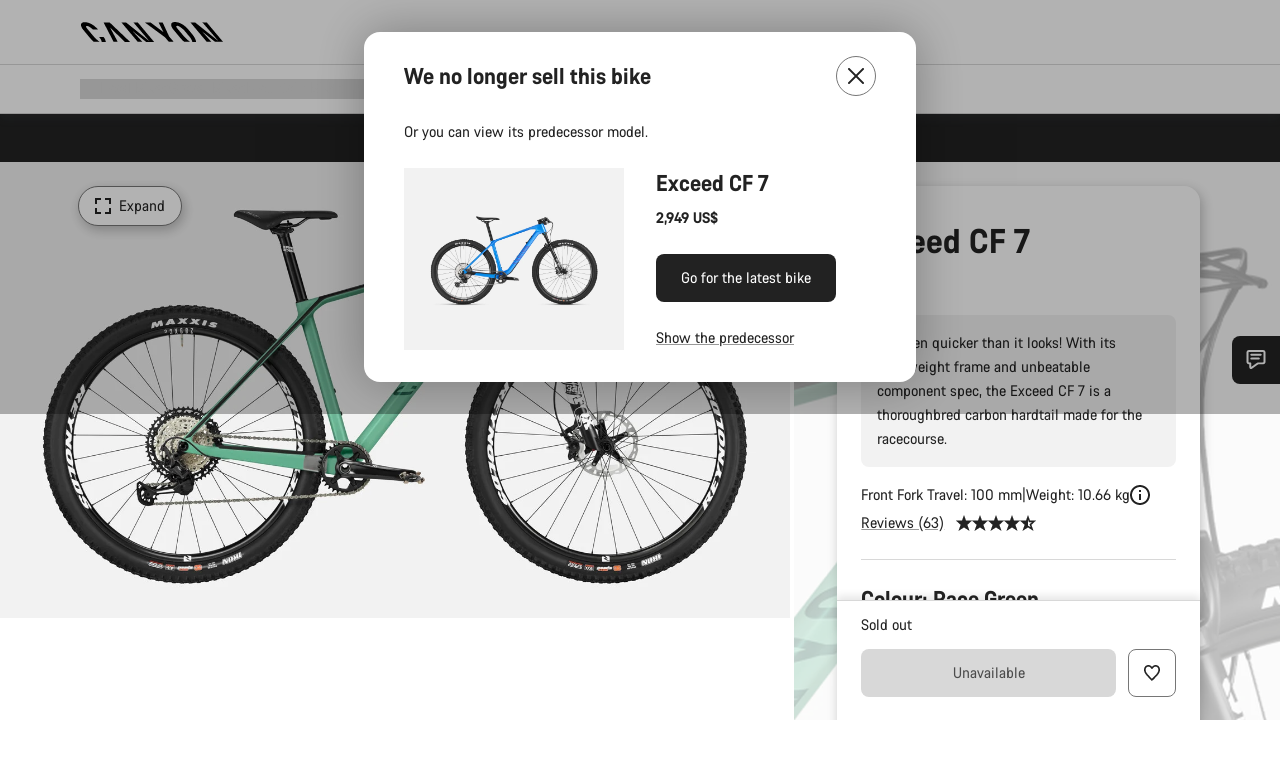

--- FILE ---
content_type: text/html;charset=UTF-8
request_url: https://www.canyon.com/en-rs/exceed-cf-7/3437.html?dwvar_3437_pv_rahmenfarbe=M076_P09
body_size: 39671
content:
<!DOCTYPE html><html lang="en-rs">
<head>
<meta charset="UTF-8">

<meta http-equiv="x-ua-compatible" content="ie=edge">

<meta name="viewport" content="width=device-width, initial-scale=1, minimum-scale=1, maximum-scale=5, user-scalable=yes">
<meta http-equiv="delegate-ch" content="sec-ch-width https://dma.canyon.com; sec-ch-dpr https://dma.canyon.com; sec-ch-viewport-width https://dma.canyon.com;">

    <meta name="apple-itunes-app" content="app-id=6443914990">

    <link rel="manifest" href="/manifest.json" />




<title>
    
        
        
        Exceed CF 7 | CANYON RS
    
</title>



    


<link rel="preload" href="/on/demandware.static/Sites-RoW-Site/-/en_RS/v1769078555711/assets/fonts/CanyonVF.woff2" as="font" type="font/woff2" crossorigin="anonymous" fetchpriority="high"/>




    


    
        <link rel="dns-prefetch" href="https://www.googletagmanager.com" />
        <link rel="preconnect" href="https://www.googletagmanager.com" crossorigin />
    
        <link rel="dns-prefetch" href="https://www.google-analytics.com" />
        <link rel="preconnect" href="https://www.google-analytics.com" crossorigin />
    


    
        <link rel="dns-prefetch" href="https://widget.trustpilot.com" />
    
        <link rel="dns-prefetch" href="https://cdn.cquotient.com" />
    
        <link rel="dns-prefetch" href="https://p.cquotient.com" />
    
        <link rel="dns-prefetch" href="https://static.hotjar.com" />
    
        <link rel="dns-prefetch" href="https://script.hotjar.com" />
    
        <link rel="dns-prefetch" href="https://connect.facebook.net" />
    
        <link rel="dns-prefetch" href="https://s.pinimg.com" />
    
        <link rel="dns-prefetch" href="https://www.googleadservices.com" />
    
        <link rel="dns-prefetch" href="https://googleads.g.doubleclick.net" />
    
        <link rel="dns-prefetch" href="https://service.force.com" />
    






    


    
        
        
    
        
        
            <link rel="preload" media="(min-width: 1921px)" href="https://www.canyon.com/dw/image/v2/BCML_PRD/on/demandware.static/-/Sites-canyon-master/default/dw5a3b3aab/images/full/3437_excee/2023/3437_exceed-cf-7_tq_P5.jpg?sw=1300&sfrm=png&q=90&bgcolor=F2F2F2" as="image" />
        
    
        
        
            <link rel="preload" media="(min-width: 1440px) and (max-width: 1920px)" href="https://www.canyon.com/dw/image/v2/BCML_PRD/on/demandware.static/-/Sites-canyon-master/default/dw5a3b3aab/images/full/3437_excee/2023/3437_exceed-cf-7_tq_P5.jpg?sw=1300&sfrm=png&q=90&bgcolor=F2F2F2" as="image" />
        
    
        
        
            <link rel="preload" media="(min-width: 1200px) and (max-width: 1439px)" href="https://www.canyon.com/dw/image/v2/BCML_PRD/on/demandware.static/-/Sites-canyon-master/default/dw5a3b3aab/images/full/3437_excee/2023/3437_exceed-cf-7_tq_P5.jpg?sw=1300&sfrm=png&q=90&bgcolor=F2F2F2" as="image" />
        
    
        
        
            <link rel="preload" media="(min-width: 992px) and (max-width: 1199px)" href="https://www.canyon.com/dw/image/v2/BCML_PRD/on/demandware.static/-/Sites-canyon-master/default/dw5a3b3aab/images/full/3437_excee/2023/3437_exceed-cf-7_tq_P5.jpg?sw=1100&sfrm=png&q=90&bgcolor=F2F2F2" as="image" />
        
    
        
        
            <link rel="preload" media="(min-width: 768px) and (max-width: 991px)" href="https://www.canyon.com/dw/image/v2/BCML_PRD/on/demandware.static/-/Sites-canyon-master/default/dw5a3b3aab/images/full/3437_excee/2023/3437_exceed-cf-7_tq_P5.jpg?sw=991&sfrm=png&q=90&bgcolor=F2F2F2" as="image" />
        
    
        
        
            <link rel="preload" media="(min-width: 544px) and (max-width: 767px)" href="https://www.canyon.com/dw/image/v2/BCML_PRD/on/demandware.static/-/Sites-canyon-master/default/dw5a3b3aab/images/full/3437_excee/2023/3437_exceed-cf-7_tq_P5.jpg?sw=767&sfrm=png&q=90&bgcolor=F2F2F2" as="image" />
        
    
        
        
            <link rel="preload" media="(max-width: 543px)" href="https://www.canyon.com/dw/image/v2/BCML_PRD/on/demandware.static/-/Sites-canyon-master/default/dw5a3b3aab/images/full/3437_excee/2023/3437_exceed-cf-7_tq_P5.jpg?sw=750&sfrm=png&q=90&bgcolor=F2F2F2" as="image" />
        
    







<link rel="icon" type="image/png" href="/on/demandware.static/Sites-RoW-Site/-/default/dw59b9e649/images/favicon-196x196.png" sizes="196x196" />
<link rel="icon" type="image/png" href="/on/demandware.static/Sites-RoW-Site/-/default/dwb35390c3/images/favicon-96x96.png" sizes="96x96" />
<link rel="icon" type="image/png" href="/on/demandware.static/Sites-RoW-Site/-/default/dwc42ea0d7/images/favicon-32x32.png" sizes="32x32" />
<link rel="icon" type="image/png" href="/on/demandware.static/Sites-RoW-Site/-/default/dw8b2b9fc4/images/favicon-16x16.png" sizes="16x16" />
<link rel="icon" type="image/png" href="/on/demandware.static/Sites-RoW-Site/-/default/dwd7afaec3/images/favicon-128.png" sizes="128x128" />
<link href="/on/demandware.static/Sites-RoW-Site/-/default/dwe4d135bb/images/favicon.ico" rel="shortcut icon" />





<link href="/on/demandware.static/Sites-RoW-Site/-/default/dw617b66f1/images/appicons/apple-icon.png" rel="apple-touch-icon" />
<link href="/on/demandware.static/Sites-RoW-Site/-/default/dwdf729afc/images/appicons/apple-icon-180x180.png" rel="apple-touch-icon" sizes="180x180" />
<link href="/on/demandware.static/Sites-RoW-Site/-/default/dw2eb5e320/images/appicons/apple-icon-152x152.png" rel="apple-touch-icon" sizes="152x152" />
<link href="/on/demandware.static/Sites-RoW-Site/-/default/dwf9fa603e/images/appicons/apple-icon-144x144.png" rel="apple-touch-icon" sizes="144x144" />
<link href="/on/demandware.static/Sites-RoW-Site/-/default/dw8b2a5cf4/images/appicons/apple-icon-120x120.png" rel="apple-touch-icon" sizes="120x120" />
<link href="/on/demandware.static/Sites-RoW-Site/-/default/dw549696e7/images/appicons/apple-icon-114x114.png" rel="apple-touch-icon" sizes="114x114" />
<link href="/on/demandware.static/Sites-RoW-Site/-/default/dwc9ff87c1/images/appicons/apple-icon-76x76.png" rel="apple-touch-icon" sizes="76x76" />
<link href="/on/demandware.static/Sites-RoW-Site/-/default/dwd4113aac/images/appicons/apple-icon-72x72.png" rel="apple-touch-icon" sizes="72x72" />
<link href="/on/demandware.static/Sites-RoW-Site/-/default/dw786438fe/images/appicons/apple-icon-60x60.png" rel="apple-touch-icon" sizes="60x60" />
<link href="/on/demandware.static/Sites-RoW-Site/-/default/dw987888c2/images/appicons/apple-icon-57x57.png" rel="apple-touch-icon" sizes="57x57" />



<link href="/on/demandware.static/Sites-RoW-Site/-/default/dwd3c399e8/images/appicons/android-icon-192x192.png" rel="icon" sizes="192x192" />
<link href="/on/demandware.static/Sites-RoW-Site/-/default/dw6761e88b/images/appicons/android-icon-144x144.png" rel="icon" sizes="144x144" />
<link href="/on/demandware.static/Sites-RoW-Site/-/default/dw35d3a378/images/appicons/android-icon-96x96.png" rel="icon" sizes="96x96" />
<link href="/on/demandware.static/Sites-RoW-Site/-/default/dw957e98c9/images/appicons/android-icon-72x72.png" rel="icon" sizes="72x72" />
<link href="/on/demandware.static/Sites-RoW-Site/-/default/dw13a7e648/images/appicons/android-icon-48x48.png" rel="icon" sizes="48x48" />
<link href="/on/demandware.static/Sites-RoW-Site/-/default/dw6fd07a68/images/appicons/android-icon-36x36.png" rel="icon" sizes="36x36" />


<meta name="msapplication-TileColor" content="#ffffff">
<meta name="msapplication-TileImage" content="/on/demandware.static/Sites-RoW-Site/-/default/dw5e17fc12/images/appicons/ms-icon-144x144.png">
<meta name="msapplication-config" content="/on/demandware.static/Sites-RoW-Site/-/default/dw5214a2c7/browserconfig.xml" />







<meta name="theme-color" content="#333333">





<link rel="stylesheet" href="/on/demandware.static/Sites-RoW-Site/-/en_RS/v1769078555711/css/sharedStyle.css" fetchpriority="high" />




<link rel="stylesheet" href="/on/demandware.static/Sites-RoW-Site/-/en_RS/v1769078555711/css/pageProductDetailStyle.css" fetchpriority="high" />






    


    



    <link rel="canonical" href="https://www.canyon.com/en-rs/exceed-cf-7/3437.html"/>








<meta name="robots" content="noindex, follow, max-snippet:160, max-image-preview:large" />




    


    



    
        <link rel="alternate" hreflang="en-AE" href="https://www.canyon.com/en-ae/exceed-cf-7/3437.html">
    
        <link rel="alternate" hreflang="en-AL" href="https://www.canyon.com/en-al/exceed-cf-7/3437.html">
    
        <link rel="alternate" hreflang="de-AT" href="https://www.canyon.com/de-at/exceed-cf-7/3437.html">
    
        <link rel="alternate" hreflang="en-AT" href="https://www.canyon.com/en-at/exceed-cf-7/3437.html">
    
        <link rel="alternate" hreflang="en-AU" href="https://www.canyon.com/en-au/exceed-cf-7/3437.html">
    
        <link rel="alternate" hreflang="nl-BE" href="https://www.canyon.com/nl-be/exceed-cf-7/3437.html">
    
        <link rel="alternate" hreflang="en-BE" href="https://www.canyon.com/en-be/exceed-cf-7/3437.html">
    
        <link rel="alternate" hreflang="fr-BE" href="https://www.canyon.com/fr-be/exceed-cf-7/3437.html">
    
        <link rel="alternate" hreflang="en-BG" href="https://www.canyon.com/en-bg/exceed-cf-7/3437.html">
    
        <link rel="alternate" hreflang="en-BH" href="https://www.canyon.com/en-bh/exceed-cf-7/3437.html">
    
        <link rel="alternate" hreflang="en-BM" href="https://www.canyon.com/en-bm/exceed-cf-7/3437.html">
    
        <link rel="alternate" hreflang="en-BN" href="https://www.canyon.com/en-bn/exceed-cf-7/3437.html">
    
        <link rel="alternate" hreflang="es-BO" href="https://www.canyon.com/es-bo/exceed-cf-7/3437.html">
    
        <link rel="alternate" hreflang="en-BO" href="https://www.canyon.com/en-bo/exceed-cf-7/3437.html">
    
        <link rel="alternate" hreflang="pt-BR" href="https://www.canyon.com/pt-br/exceed-cf-7/3437.html">
    
        <link rel="alternate" hreflang="en-BR" href="https://www.canyon.com/en-br/exceed-cf-7/3437.html">
    
        <link rel="alternate" hreflang="en-CA" href="https://www.canyon.com/en-ca/exceed-cf-7/3437.html">
    
        <link rel="alternate" hreflang="fr-CA" href="https://www.canyon.com/fr-ca/exceed-cf-7/3437.html">
    
        <link rel="alternate" hreflang="de-CH" href="https://www.canyon.com/de-ch/exceed-cf-7/3437.html">
    
        <link rel="alternate" hreflang="fr-CH" href="https://www.canyon.com/fr-ch/exceed-cf-7/3437.html">
    
        <link rel="alternate" hreflang="it-CH" href="https://www.canyon.com/it-ch/exceed-cf-7/3437.html">
    
        <link rel="alternate" hreflang="en-CH" href="https://www.canyon.com/en-ch/exceed-cf-7/3437.html">
    
        <link rel="alternate" hreflang="es-CL" href="https://www.canyon.com/es-cl/exceed-cf-7/3437.html">
    
        <link rel="alternate" hreflang="en-CL" href="https://www.canyon.com/en-cl/exceed-cf-7/3437.html">
    
        <link rel="alternate" hreflang="en-CN" href="https://www.canyon.com.cn/en-cn/exceed-cf-7/3437.html">
    
        <link rel="alternate" hreflang="zh-CN" href="https://www.canyon.com.cn/zh-cn/exceed-cf-7/3437.html">
    
        <link rel="alternate" hreflang="es-CO" href="https://www.canyon.com/es-co/exceed-cf-7/3437.html">
    
        <link rel="alternate" hreflang="en-CO" href="https://www.canyon.com/en-co/exceed-cf-7/3437.html">
    
        <link rel="alternate" hreflang="es-CR" href="https://www.canyon.com/es-cr/exceed-cf-7/3437.html">
    
        <link rel="alternate" hreflang="en-CR" href="https://www.canyon.com/en-cr/exceed-cf-7/3437.html">
    
        <link rel="alternate" hreflang="en-CY" href="https://www.canyon.com/en-cy/exceed-cf-7/3437.html">
    
        <link rel="alternate" hreflang="cs-CZ" href="https://www.canyon.com/cs-cz/exceed-cf-7/3437.html">
    
        <link rel="alternate" hreflang="en-CZ" href="https://www.canyon.com/en-cz/exceed-cf-7/3437.html">
    
        <link rel="alternate" hreflang="de-DE" href="https://www.canyon.com/de-de/exceed-cf-7/3437.html">
    
        <link rel="alternate" hreflang="en-DE" href="https://www.canyon.com/en-de/exceed-cf-7/3437.html">
    
        <link rel="alternate" hreflang="da-DK" href="https://www.canyon.com/da-dk/exceed-cf-7/3437.html">
    
        <link rel="alternate" hreflang="en-DK" href="https://www.canyon.com/en-dk/exceed-cf-7/3437.html">
    
        <link rel="alternate" hreflang="es-EC" href="https://www.canyon.com/es-ec/exceed-cf-7/3437.html">
    
        <link rel="alternate" hreflang="en-EC" href="https://www.canyon.com/en-ec/exceed-cf-7/3437.html">
    
        <link rel="alternate" hreflang="en-EE" href="https://www.canyon.com/en-ee/exceed-cf-7/3437.html">
    
        <link rel="alternate" hreflang="en-EG" href="https://www.canyon.com/en-eg/exceed-cf-7/3437.html">
    
        <link rel="alternate" hreflang="es-ES" href="https://www.canyon.com/es-es/exceed-cf-7/3437.html">
    
        <link rel="alternate" hreflang="en-ES" href="https://www.canyon.com/en-es/exceed-cf-7/3437.html">
    
        <link rel="alternate" hreflang="fi-FI" href="https://www.canyon.com/fi-fi/exceed-cf-7/3437.html">
    
        <link rel="alternate" hreflang="en-FI" href="https://www.canyon.com/en-fi/exceed-cf-7/3437.html">
    
        <link rel="alternate" hreflang="fr-FR" href="https://www.canyon.com/fr-fr/exceed-cf-7/3437.html">
    
        <link rel="alternate" hreflang="en-FR" href="https://www.canyon.com/en-fr/exceed-cf-7/3437.html">
    
        <link rel="alternate" hreflang="en-GB" href="https://www.canyon.com/en-gb/exceed-cf-7/3437.html">
    
        <link rel="alternate" hreflang="en-GR" href="https://www.canyon.com/en-gr/exceed-cf-7/3437.html">
    
        <link rel="alternate" hreflang="es-GT" href="https://www.canyon.com/es-gt/exceed-cf-7/3437.html">
    
        <link rel="alternate" hreflang="en-GT" href="https://www.canyon.com/en-gt/exceed-cf-7/3437.html">
    
        <link rel="alternate" hreflang="en-HK" href="https://www.canyon.com/en-hk/exceed-cf-7/3437.html">
    
        <link rel="alternate" hreflang="es-HN" href="https://www.canyon.com/es-hn/exceed-cf-7/3437.html">
    
        <link rel="alternate" hreflang="en-HN" href="https://www.canyon.com/en-hn/exceed-cf-7/3437.html">
    
        <link rel="alternate" hreflang="en-HR" href="https://www.canyon.com/en-hr/exceed-cf-7/3437.html">
    
        <link rel="alternate" hreflang="en-HU" href="https://www.canyon.com/en-hu/exceed-cf-7/3437.html">
    
        <link rel="alternate" hreflang="en-ID" href="https://www.canyon.com/en-id/exceed-cf-7/3437.html">
    
        <link rel="alternate" hreflang="en-IE" href="https://www.canyon.com/en-ie/exceed-cf-7/3437.html">
    
        <link rel="alternate" hreflang="en-IL" href="https://www.canyon.com/en-il/exceed-cf-7/3437.html">
    
        <link rel="alternate" hreflang="en-IN" href="https://www.canyon.com/en-in/exceed-cf-7/3437.html">
    
        <link rel="alternate" hreflang="en-IS" href="https://www.canyon.com/en-is/exceed-cf-7/3437.html">
    
        <link rel="alternate" hreflang="it-IT" href="https://www.canyon.com/it-it/exceed-cf-7/3437.html">
    
        <link rel="alternate" hreflang="en-IT" href="https://www.canyon.com/en-it/exceed-cf-7/3437.html">
    
        <link rel="alternate" hreflang="ja-JP" href="https://www.canyon.com/ja-jp/exceed-cf-7/3437.html">
    
        <link rel="alternate" hreflang="en-JP" href="https://www.canyon.com/en-jp/exceed-cf-7/3437.html">
    
        <link rel="alternate" hreflang="en-KG" href="https://www.canyon.com/en-kg/exceed-cf-7/3437.html">
    
        <link rel="alternate" hreflang="ko-KR" href="https://www.canyon.com/ko-kr/exceed-cf-7/3437.html">
    
        <link rel="alternate" hreflang="en-KR" href="https://www.canyon.com/en-kr/exceed-cf-7/3437.html">
    
        <link rel="alternate" hreflang="en-KW" href="https://www.canyon.com/en-kw/exceed-cf-7/3437.html">
    
        <link rel="alternate" hreflang="en-KZ" href="https://www.canyon.com/en-kz/exceed-cf-7/3437.html">
    
        <link rel="alternate" hreflang="en-LB" href="https://www.canyon.com/en-lb/exceed-cf-7/3437.html">
    
        <link rel="alternate" hreflang="en-LT" href="https://www.canyon.com/en-lt/exceed-cf-7/3437.html">
    
        <link rel="alternate" hreflang="fr-LU" href="https://www.canyon.com/fr-lu/exceed-cf-7/3437.html">
    
        <link rel="alternate" hreflang="en-LU" href="https://www.canyon.com/en-lu/exceed-cf-7/3437.html">
    
        <link rel="alternate" hreflang="de-LU" href="https://www.canyon.com/de-lu/exceed-cf-7/3437.html">
    
        <link rel="alternate" hreflang="en-LV" href="https://www.canyon.com/en-lv/exceed-cf-7/3437.html">
    
        <link rel="alternate" hreflang="en-MK" href="https://www.canyon.com/en-mk/exceed-cf-7/3437.html">
    
        <link rel="alternate" hreflang="en-MO" href="https://www.canyon.com/en-mo/exceed-cf-7/3437.html">
    
        <link rel="alternate" hreflang="en-MT" href="https://www.canyon.com/en-mt/exceed-cf-7/3437.html">
    
        <link rel="alternate" hreflang="en-MU" href="https://www.canyon.com/en-mu/exceed-cf-7/3437.html">
    
        <link rel="alternate" hreflang="es-MX" href="https://www.canyon.com/es-mx/exceed-cf-7/3437.html">
    
        <link rel="alternate" hreflang="en-MX" href="https://www.canyon.com/en-mx/exceed-cf-7/3437.html">
    
        <link rel="alternate" hreflang="en-MY" href="https://www.canyon.com/en-my/exceed-cf-7/3437.html">
    
        <link rel="alternate" hreflang="zh-MY" href="https://www.canyon.com/zh-my/exceed-cf-7/3437.html">
    
        <link rel="alternate" hreflang="nl-NL" href="https://www.canyon.com/nl-nl/exceed-cf-7/3437.html">
    
        <link rel="alternate" hreflang="en-NL" href="https://www.canyon.com/en-nl/exceed-cf-7/3437.html">
    
        <link rel="alternate" hreflang="no-NO" href="https://www.canyon.com/no-no/exceed-cf-7/3437.html">
    
        <link rel="alternate" hreflang="en-NO" href="https://www.canyon.com/en-no/exceed-cf-7/3437.html">
    
        <link rel="alternate" hreflang="en-NZ" href="https://www.canyon.com/en-nz/exceed-cf-7/3437.html">
    
        <link rel="alternate" hreflang="en-OM" href="https://www.canyon.com/en-om/exceed-cf-7/3437.html">
    
        <link rel="alternate" hreflang="es-PA" href="https://www.canyon.com/es-pa/exceed-cf-7/3437.html">
    
        <link rel="alternate" hreflang="en-PA" href="https://www.canyon.com/en-pa/exceed-cf-7/3437.html">
    
        <link rel="alternate" hreflang="es-PE" href="https://www.canyon.com/es-pe/exceed-cf-7/3437.html">
    
        <link rel="alternate" hreflang="en-PE" href="https://www.canyon.com/en-pe/exceed-cf-7/3437.html">
    
        <link rel="alternate" hreflang="en-PH" href="https://www.canyon.com/en-ph/exceed-cf-7/3437.html">
    
        <link rel="alternate" hreflang="pl-PL" href="https://www.canyon.com/pl-pl/exceed-cf-7/3437.html">
    
        <link rel="alternate" hreflang="en-PL" href="https://www.canyon.com/en-pl/exceed-cf-7/3437.html">
    
        <link rel="alternate" hreflang="pt-PT" href="https://www.canyon.com/pt-pt/exceed-cf-7/3437.html">
    
        <link rel="alternate" hreflang="en-PT" href="https://www.canyon.com/en-pt/exceed-cf-7/3437.html">
    
        <link rel="alternate" hreflang="en-QA" href="https://www.canyon.com/en-qa/exceed-cf-7/3437.html">
    
        <link rel="alternate" hreflang="en-RO" href="https://www.canyon.com/en-ro/exceed-cf-7/3437.html">
    
        <link rel="alternate" hreflang="en-RS" href="https://www.canyon.com/en-rs/exceed-cf-7/3437.html">
    
        <link rel="alternate" hreflang="en-SA" href="https://www.canyon.com/en-sa/exceed-cf-7/3437.html">
    
        <link rel="alternate" hreflang="sv-SE" href="https://www.canyon.com/sv-se/exceed-cf-7/3437.html">
    
        <link rel="alternate" hreflang="en-SE" href="https://www.canyon.com/en-se/exceed-cf-7/3437.html">
    
        <link rel="alternate" hreflang="en-SG" href="https://www.canyon.com/en-sg/exceed-cf-7/3437.html">
    
        <link rel="alternate" hreflang="zh-SG" href="https://www.canyon.com/zh-sg/exceed-cf-7/3437.html">
    
        <link rel="alternate" hreflang="en-SI" href="https://www.canyon.com/en-si/exceed-cf-7/3437.html">
    
        <link rel="alternate" hreflang="cs-SK" href="https://www.canyon.com/cs-sk/exceed-cf-7/3437.html">
    
        <link rel="alternate" hreflang="en-SK" href="https://www.canyon.com/en-sk/exceed-cf-7/3437.html">
    
        <link rel="alternate" hreflang="en-TH" href="https://www.canyon.com/en-th/exceed-cf-7/3437.html">
    
        <link rel="alternate" hreflang="en-TR" href="https://www.canyon.com/en-tr/exceed-cf-7/3437.html">
    
        <link rel="alternate" hreflang="en-TW" href="https://www.canyon.com/en-tw/exceed-cf-7/3437.html">
    
        <link rel="alternate" hreflang="en-UA" href="https://www.canyon.com/en-ua/exceed-cf-7/3437.html">
    
        <link rel="alternate" hreflang="en-US" href="https://www.canyon.com/en-us/exceed-cf-7/3437.html">
    
        <link rel="alternate" hreflang="en-ZM" href="https://www.canyon.com/en-zm/exceed-cf-7/3437.html">
    







    
    
        
    






    <meta property="og:url" content="https://www.canyon.com/en-rs/exceed-cf-7/3437.html" />
    <meta property="og:type" content="product" />
    <meta property="og:title" content="Exceed CF 7"/>
    <meta property="og:description" content="It&rsquo;s even quicker than it looks! With its lightweight frame and unbeatable component spec, the Exceed CF 7 is a thoroughbred carbon hardtail made for the racecourse." />
    <meta property="og:app_id" content="" />
    
        <meta property="og:image" content="https://www.canyon.com/dw/image/v2/BCML_PRD/on/demandware.static/-/Sites-canyon-master/default/dw5a3b3aab/images/full/3437_excee/2023/3437_exceed-cf-7_tq_P5.png?sw=1064&amp;sh=599&amp;sm=fit&amp;sfrm=png" />
    





    



    <meta name="twitter:card" content="summary_large_image" />
    <meta name="twitter:site" content="@CANYON" />






    <meta name="description" content="It&rsquo;s even quicker than it looks! With its lightweight frame and unbeatable component spec, the Exceed CF 7 is a thoroughbred carbon hardtail made for the racecourse."/>



    <meta name="google-site-verification" content="5xYcWWvJizN8AQxIAEcvmNqOaMMi4VJEv0G5x6MZ6Dw" />






    <script type="application/ld+json">

        
            {
            "@context": "https://schema.org",
            "@type": "Organization",
            "name": "Canyon",
            "url": "https://www.canyon.com/",
            "logo": "https://www.canyon.com/on/demandware.static/Sites-RoW-Site/-/default/images/seo/logo.png",
            "contactPoint":[{
                "@type": "ContactPoint",
                "telephone": "+4926194903000",
                "contactType": "Customer service",
                "areaServed":["DE","AT"]},
                {"@type": "ContactPoint",
                "telephone": "+442085496001" ,
                "contactType": "Customer service",
                "areaServed":["GB"]},
                {"@type": "ContactPoint",
                "telephone": "+41435881100" ,
                "contactType": "Customer service",
                "areaServed":["CH"]},
                {"@type": "ContactPoint",
                "telephone": "+815037868496" ,
                "contactType": "Customer service",
                "areaServed":["JP"]},
                {"@type": "ContactPoint",
                "telephone": "+358401802620" ,
                "contactType": "Customer service",
                "areaServed":["FI"]},
                {"@type": "ContactPoint",
                "telephone": "+39045515527" ,
                "contactType": "Customer service",
                "areaServed":["IT"]},
                {"@type": "ContactPoint",
                "telephone": "+3216980399" ,
                "contactType": "Customer service",
                "areaServed":["BE"]},
                {"@type": "ContactPoint",
                "telephone": "+48914226966" ,
                "contactType": "Customer service",
                "areaServed":["PL"]},
                {"@type": "ContactPoint",
                "telephone": "+420226259001" ,
                "contactType": "Customer service",
                "areaServed":["CZ"]},
                {"@type": "ContactPoint",
                "telephone": "+421220510450" ,
                "contactType": "Customer service",
                "areaServed":["SK"]},
                {"@type": "ContactPoint",
                "telephone": "+611300712003" ,
                "contactType": "Customer service",
                "areaServed":["AU"]},
                {"@type": "ContactPoint",
                "telephone": "+61397711607" ,
                "contactType": "Customer service",
                "areaServed":["NZ"]},
                {"@type": "ContactPoint",
                "telephone": "+82316982577" ,
                "contactType": "Customer service",
                "areaServed":["KO"]},
                {"@type": "ContactPoint",
                "telephone": "+31408080485" ,
                "contactType": "Customer service",
                "areaServed":["NL"]},{"@type": "ContactPoint",
                "telephone": "+34910470740" ,
                "contactType": "Customer service",
                "areaServed":["ES"]},
                {"@type": "ContactPoint",
                "telephone": "+34911239440" ,
                "contactType": "Customer service",
                "areaServed":["PT"]},
                {"@type": "ContactPoint",
                "telephone": "+33890710132" ,
                "contactType": "Customer service",
                "areaServed":["FR"]},
                {"@type": "ContactPoint",
                "telephone": "+4570204011" ,
                "contactType": "Customer service",
                "areaServed":["DK"]},
                {"@type": "ContactPoint",
                "telephone": "+46868441440" ,
                "contactType": "Customer service",
                "areaServed":["SV"]},
                {"@type": "ContactPoint",
                "telephone": "+4745404140" ,
                "contactType": "Customer service",
                "areaServed":["NO"]},
                {"@type": "ContactPoint",
                "telephone": "+27212050073" ,
                "contactType": "Customer service",
                "areaServed":["ZA"]},
                {"@type": "ContactPoint",
                "telephone": "+6531634999" ,
                "contactType": "Customer service",
                "areaServed":["SG"]},
                {"@type": "ContactPoint",
                "telephone": "+4926194903000" ,
                "contactType": "Customer service"
                }],
                
            "sameAs": [
                "http://www.wikidata.org/entity/Q318730",
                "https://www.youtube.com/@CanyonBicycles",
                "https://www.linkedin.com/company/canyon-bicycles-gmbh/",
                "https://www.facebook.com/canyon/",
                "https://twitter.com/canyon_bikes",
                "https://www.instagram.com/canyon/",
                "https://www.strava.com/clubs/3812",
                "https://www.tiktok.com/@canyon_bicycles"
                ]
 }
        
    </script>





    


<script src="https://canyon.app.baqend.com/v1/speedkit/install.js?d=production" async crossorigin="anonymous"></script>






<meta name="format-detection" content="telephone=no" />



    



    





    





<meta name="js-gtm-initial-meta" content=""
data-gtm="[{&quot;event&quot;:&quot;initial-meta&quot;,&quot;Country&quot;:&quot;RS&quot;,&quot;Language&quot;:&quot;en&quot;,&quot;PageType&quot;:&quot;catalog&quot;,&quot;SubPageType&quot;:&quot;productDetail&quot;,&quot;PageID&quot;:&quot;product &gt; 3437&quot;,&quot;LoggedIn&quot;:&quot;false&quot;,&quot;crmId&quot;:&quot;&quot;,&quot;ABTesting&quot;:&quot;false&quot;,&quot;ABTestGroup&quot;:&quot;unknown&quot;,&quot;release&quot;:&quot;25.11.14&quot;,&quot;deviceType&quot;:&quot;webshop&quot;,&quot;viewMode&quot;:&quot;browser&quot;}]"
data-gtm-model="{&quot;enabled&quot;:true,&quot;dataLayer&quot;:[{&quot;event&quot;:&quot;initial-meta&quot;,&quot;Country&quot;:&quot;RS&quot;,&quot;Language&quot;:&quot;en&quot;,&quot;PageType&quot;:&quot;catalog&quot;,&quot;SubPageType&quot;:&quot;productDetail&quot;,&quot;PageID&quot;:&quot;product &gt; 3437&quot;,&quot;LoggedIn&quot;:&quot;false&quot;,&quot;crmId&quot;:&quot;&quot;,&quot;ABTesting&quot;:&quot;false&quot;,&quot;ABTestGroup&quot;:&quot;unknown&quot;,&quot;release&quot;:&quot;25.11.14&quot;,&quot;deviceType&quot;:&quot;webshop&quot;,&quot;viewMode&quot;:&quot;browser&quot;}],&quot;containerID&quot;:&quot;&quot;,&quot;internalHostRegex&quot;:&quot;^[\\w\\W]*.canyon.com[\\w\\W]*$&quot;,&quot;linkFileExtensions&quot;:[],&quot;internalContainerID&quot;:&quot;GTM-M2JG57Z&quot;,&quot;internalContainerURL&quot;:&quot;https://svr.canyon.com/gtm.js&quot;}"
data-gtm-parameters=""
data-gtm-viewmode=""
data-gtm-devicetype="">

<meta name="js-gtm-session-events" content=""
data-gtm="[]">

<script>
if (window.location === window.parent.location) {
window.dataLayer = window.dataLayer || [];
window.gtmInternalHostRegex = "^[\\w\\W]*.canyon.com[\\w\\W]*$";
window.gtmLinkFileExtensions = [];
}
</script>








<script type="text/javascript">//<!--
/* <![CDATA[ (head-active_data.js) */
var dw = (window.dw || {});
dw.ac = {
    _analytics: null,
    _events: [],
    _category: "",
    _searchData: "",
    _anact: "",
    _anact_nohit_tag: "",
    _analytics_enabled: "true",
    _timeZone: "Europe/Berlin",
    _capture: function(configs) {
        if (Object.prototype.toString.call(configs) === "[object Array]") {
            configs.forEach(captureObject);
            return;
        }
        dw.ac._events.push(configs);
    },
	capture: function() { 
		dw.ac._capture(arguments);
		// send to CQ as well:
		if (window.CQuotient) {
			window.CQuotient.trackEventsFromAC(arguments);
		}
	},
    EV_PRD_SEARCHHIT: "searchhit",
    EV_PRD_DETAIL: "detail",
    EV_PRD_RECOMMENDATION: "recommendation",
    EV_PRD_SETPRODUCT: "setproduct",
    applyContext: function(context) {
        if (typeof context === "object" && context.hasOwnProperty("category")) {
        	dw.ac._category = context.category;
        }
        if (typeof context === "object" && context.hasOwnProperty("searchData")) {
        	dw.ac._searchData = context.searchData;
        }
    },
    setDWAnalytics: function(analytics) {
        dw.ac._analytics = analytics;
    },
    eventsIsEmpty: function() {
        return 0 == dw.ac._events.length;
    }
};
/* ]]> */
// -->
</script>
<script type="text/javascript">//<!--
/* <![CDATA[ (head-cquotient.js) */
var CQuotient = window.CQuotient = {};
CQuotient.clientId = 'bcml-RoW';
CQuotient.realm = 'BCML';
CQuotient.siteId = 'RoW';
CQuotient.instanceType = 'prd';
CQuotient.locale = 'en_RS';
CQuotient.fbPixelId = '__UNKNOWN__';
CQuotient.activities = [];
CQuotient.cqcid='';
CQuotient.cquid='';
CQuotient.cqeid='';
CQuotient.cqlid='';
CQuotient.apiHost='api.cquotient.com';
/* Turn this on to test against Staging Einstein */
/* CQuotient.useTest= true; */
CQuotient.useTest = ('true' === 'false');
CQuotient.initFromCookies = function () {
	var ca = document.cookie.split(';');
	for(var i=0;i < ca.length;i++) {
	  var c = ca[i];
	  while (c.charAt(0)==' ') c = c.substring(1,c.length);
	  if (c.indexOf('cqcid=') == 0) {
		CQuotient.cqcid=c.substring('cqcid='.length,c.length);
	  } else if (c.indexOf('cquid=') == 0) {
		  var value = c.substring('cquid='.length,c.length);
		  if (value) {
		  	var split_value = value.split("|", 3);
		  	if (split_value.length > 0) {
			  CQuotient.cquid=split_value[0];
		  	}
		  	if (split_value.length > 1) {
			  CQuotient.cqeid=split_value[1];
		  	}
		  	if (split_value.length > 2) {
			  CQuotient.cqlid=split_value[2];
		  	}
		  }
	  }
	}
}
CQuotient.getCQCookieId = function () {
	if(window.CQuotient.cqcid == '')
		window.CQuotient.initFromCookies();
	return window.CQuotient.cqcid;
};
CQuotient.getCQUserId = function () {
	if(window.CQuotient.cquid == '')
		window.CQuotient.initFromCookies();
	return window.CQuotient.cquid;
};
CQuotient.getCQHashedEmail = function () {
	if(window.CQuotient.cqeid == '')
		window.CQuotient.initFromCookies();
	return window.CQuotient.cqeid;
};
CQuotient.getCQHashedLogin = function () {
	if(window.CQuotient.cqlid == '')
		window.CQuotient.initFromCookies();
	return window.CQuotient.cqlid;
};
CQuotient.trackEventsFromAC = function (/* Object or Array */ events) {
try {
	if (Object.prototype.toString.call(events) === "[object Array]") {
		events.forEach(_trackASingleCQEvent);
	} else {
		CQuotient._trackASingleCQEvent(events);
	}
} catch(err) {}
};
CQuotient._trackASingleCQEvent = function ( /* Object */ event) {
	if (event && event.id) {
		if (event.type === dw.ac.EV_PRD_DETAIL) {
			CQuotient.trackViewProduct( {id:'', alt_id: event.id, type: 'raw_sku'} );
		} // not handling the other dw.ac.* events currently
	}
};
CQuotient.trackViewProduct = function(/* Object */ cqParamData){
	var cq_params = {};
	cq_params.cookieId = CQuotient.getCQCookieId();
	cq_params.userId = CQuotient.getCQUserId();
	cq_params.emailId = CQuotient.getCQHashedEmail();
	cq_params.loginId = CQuotient.getCQHashedLogin();
	cq_params.product = cqParamData.product;
	cq_params.realm = cqParamData.realm;
	cq_params.siteId = cqParamData.siteId;
	cq_params.instanceType = cqParamData.instanceType;
	cq_params.locale = CQuotient.locale;
	
	if(CQuotient.sendActivity) {
		CQuotient.sendActivity(CQuotient.clientId, 'viewProduct', cq_params);
	} else {
		CQuotient.activities.push({activityType: 'viewProduct', parameters: cq_params});
	}
};
/* ]]> */
// -->
</script>

</head>
<body id="js-body" class="page  js-page page--ptCatalog page--sptProductDetail ">








<noscript>
<iframe src="https://svr.canyon.com/ns.html?id=GTM-M2JG57Z"
height="0" width="0" style="display:none;visibility:hidden">
</iframe>
</noscript>


<div id="app" class="app" data-action="Product-Show" data-querystring="dwvar_3437_pv_rahmenfarbe=M076_P09&amp;pid=3437" >







<div class="u-hide js-moneyPatternDataContainer" data-moneypattern="mfff,fff,fff.dd US$" data-removetrailingzeros="true"><!-- empty --></div>



<div class="js-globalMessages"></div>


    






<nav class="header xlt-header js-headerNavigationWrapper js-headerNavigation"
aria-label="header"
data-gtm-settings="{&quot;enabled&quot;:true}"
data-navigation-url="/on/demandware.store/Sites-RoW-Site/en_RS/Navigation-Header"
data-topbar-url="/on/demandware.store/Sites-RoW-Site/en_RS/Navigation-HeaderTopBar"
>
<div class="header__inner">
<div class="header__topBar">
<div class="header__topBarContainer">
<div class="header__topBarInner js-topBar">

<div class="headerTopBar__menuTriggerWrapper"></div>
<div class="headerTopBar__logoWrapper">
<a aria-label="Back to home" class="headerTopBar__logo" href="/en-rs/" title="Canyon" aria-hidden="false" tabindex="0">



    <svg
        
        xmlns:xlink="http://www.w3.org/1999/xlink"
        class="icon icon-logo headerTopBar__logoIcon"
        aria-hidden="false"
        focusable="false"
        
    >
        
            <title>Canyon</title>
        
        
        
            <use xlink:href="/on/demandware.static/Sites-RoW-Site/-/en_RS/v1769078555711/images/iconsNew.svg#sprite-logo"></use>
        
        
    </svg>


</a>
</div>
<div class="headerTopBar__userMenuWrapper"></div>
</div>
</div>
</div>
<div class="headerNavigationBar headerNavigationBar--preload js-navBarPreload">
<div class="headerNavigationBar__inner">
<div class="headerNavigationBar__preloadItem headerNavigationBar__preloadItem--level1 headerNavigationBar__preloadItem--menu">
<span class="u-visHidden">
Expand navigation
</span>



    <svg
        
        xmlns:xlink="http://www.w3.org/1999/xlink"
        class="icon icon-nav headerNavigationBar__menuTriggerIcon"
        aria-hidden="false"
        focusable="false"
        
    >
        
        
        
            <use xlink:href="/on/demandware.static/Sites-RoW-Site/-/en_RS/v1769078555711/images/iconsNew.svg#sprite-nav"></use>
        
        
    </svg>


</div>




<a class="headerNavigationBar__preloadItem headerNavigationBar__preloadItem--level1" href="/en-rs/road-bikes/">Road Bikes</a>


<a class="headerNavigationBar__preloadItem headerNavigationBar__preloadItem--level2" href="/en-rs/road-bikes/endurance-bikes/">Endurance</a>




<a class="headerNavigationBar__preloadItem headerNavigationBar__preloadItem--level3" href="/en-rs/road-bikes/endurance-bikes/endurace/">Endurace</a>





<a class="headerNavigationBar__preloadItem headerNavigationBar__preloadItem--level4" href="/en-rs/road-bikes/endurance-bikes/endurace/?prefn1=pc_rahmen_modifikation_werkstoff&amp;prefv1=CF#section-product-grid">Endurace CF</a>




<a class="headerNavigationBar__preloadItem headerNavigationBar__preloadItem--level4" href="/en-rs/road-bikes/endurance-bikes/endurace/allroad/endurace-allroad/4164.html">Endurace AllRoad</a>







<a class="headerNavigationBar__preloadItem headerNavigationBar__preloadItem--level2" href="/en-rs/road-bikes/race-bikes/">Race</a>




<a class="headerNavigationBar__preloadItem headerNavigationBar__preloadItem--level3" href="/en-rs/road-bikes/race-bikes/ultimate/">Ultimate</a>





<a class="headerNavigationBar__preloadItem headerNavigationBar__preloadItem--level4" href="/en-rs/road-bikes/race-bikes/ultimate/?prefn1=pc_rahmen_modifikation_werkstoff&amp;prefv1=CF%20SL#section-product-grid">Ultimate CF</a>







<a class="headerNavigationBar__preloadItem headerNavigationBar__preloadItem--level2" href="/en-rs/road-bikes/cyclocross-bikes/">Cyclocross</a>




<a class="headerNavigationBar__preloadItem headerNavigationBar__preloadItem--level3" href="/en-rs/road-bikes/cyclocross-bikes/inflite/">Inflite</a>





<a class="headerNavigationBar__preloadItem headerNavigationBar__preloadItem--level4" href="/en-rs/road-bikes/cyclocross-bikes/inflite/?prefn1=pc_rahmen_modifikation_werkstoff&amp;prefv1=CF%20SL#section-product-grid">Inflite CF SL</a>







<a class="headerNavigationBar__preloadItem headerNavigationBar__preloadItem--level2" href="/en-rs/road-bikes/youth-road-bikes/">Youth Road</a>




<a class="headerNavigationBar__preloadItem headerNavigationBar__preloadItem--level3" href="/en-rs/road-bikes/youth-road-bikes/road-youth-endurace/endurace-young-hero/4285.html">Endurace Young Hero</a>





<a class="headerNavigationBar__preloadItem headerNavigationBar__preloadItem--level4" href="/en-rs/road-bikes/youth-road-bikes/road-youth-endurace/endurace-young-hero/4285.html">Endurace Young Hero</a>






<a class="headerNavigationBar__preloadItem headerNavigationBar__preloadItem--level3" href="/en-rs/road-bikes/race-bikes/ultimate/cf-sl/ultimate-cf-young-hero/4284.html">Ultimate Young Hero</a>





<a class="headerNavigationBar__preloadItem headerNavigationBar__preloadItem--level4" href="/en-rs/road-bikes/race-bikes/ultimate/cf-sl/ultimate-cf-young-hero/4284.html">Ultimate Young Hero</a>







<a class="headerNavigationBar__preloadItem headerNavigationBar__preloadItem--level2" href="/en-rs/road-bikes/road-track/speedmax-track/">Track</a>




<a class="headerNavigationBar__preloadItem headerNavigationBar__preloadItem--level3" href="/en-rs/road-bikes/road-track/speedmax-track/">Speedmax CFR Track</a>





<a class="headerNavigationBar__preloadItem headerNavigationBar__preloadItem--level4" href="/en-rs/road-bikes/road-track/speedmax-track/#section-product-grid">Speedmax CFR Track</a>








<a class="headerNavigationBar__preloadItem headerNavigationBar__preloadItem--level1" href="/en-rs/gravel-bikes/">Gravel Bikes</a>


<a class="headerNavigationBar__preloadItem headerNavigationBar__preloadItem--level2" href="/en-rs/gravel-bikes/adventure/">Adventure</a>




<a class="headerNavigationBar__preloadItem headerNavigationBar__preloadItem--level3" href="/en-rs/gravel-bikes/adventure/grizl/">Grizl</a>





<a class="headerNavigationBar__preloadItem headerNavigationBar__preloadItem--level4" href="/en-rs/gravel-bikes/adventure/grizl/?prefn1=pc_cockpit_cockpittype&amp;prefv1=Escape#section-product-grid">Grizl Escape</a>




<a class="headerNavigationBar__preloadItem headerNavigationBar__preloadItem--level4" href="/en-rs/gravel-bikes/adventure/grizl/?prefn1=pc_cockpit_cockpittype&amp;prefv1=OG#section-product-grid">Grizl OG</a>




<a class="headerNavigationBar__preloadItem headerNavigationBar__preloadItem--level4" href="/en-rs/gravel-bikes/adventure/grizl/?map_prefn1=pc_werkstoff&amp;map_prefv1=Aluminium%20%28AL%29#section-product-grid">Grizl AL</a>







<a class="headerNavigationBar__preloadItem headerNavigationBar__preloadItem--level2" href="/en-rs/gravel-bikes/race/">Race</a>




<a class="headerNavigationBar__preloadItem headerNavigationBar__preloadItem--level3" href="/en-rs/gravel-bikes/race/grail/">Grail</a>





<a class="headerNavigationBar__preloadItem headerNavigationBar__preloadItem--level4" href="/en-rs/gravel-bikes/race/grail/?prefn1=pc_rahmen_modifikation_werkstoff&amp;prefv1=CF%20SL#section-product-grid">Grail CF</a>








<a class="headerNavigationBar__preloadItem headerNavigationBar__preloadItem--level1" href="/en-rs/mountain-bikes/">Mountain Bikes</a>


<a class="headerNavigationBar__preloadItem headerNavigationBar__preloadItem--level2" href="/en-rs/mountain-bikes/trail-bikes/">Trail</a>




<a class="headerNavigationBar__preloadItem headerNavigationBar__preloadItem--level3" href="/en-rs/mountain-bikes/trail-bikes/grand-canyon/">Grand Canyon</a>





<a class="headerNavigationBar__preloadItem headerNavigationBar__preloadItem--level4" href="/en-rs/mountain-bikes/trail-bikes/grand-canyon/?prefn1=pc_familie&amp;prefv1=Grand%20Canyon#section-product-grid">Grand Canyon</a>






<a class="headerNavigationBar__preloadItem headerNavigationBar__preloadItem--level3" href="/en-rs/mountain-bikes/trail-bikes/neuron/">Neuron</a>





<a class="headerNavigationBar__preloadItem headerNavigationBar__preloadItem--level4" href="/en-rs/mountain-bikes/trail-bikes/neuron/?prefn1=pc_plattform&amp;prefv1=Neuron%20CF#section-product-grid">Neuron CF</a>




<a class="headerNavigationBar__preloadItem headerNavigationBar__preloadItem--level4" href="/en-rs/mountain-bikes/trail-bikes/neuron/?prefn1=pc_plattform&amp;prefv1=Neuron%20AL#section-product-grid">Neuron AL</a>






<a class="headerNavigationBar__preloadItem headerNavigationBar__preloadItem--level3" href="/en-rs/mountain-bikes/trail-bikes/spectral/">Spectral</a>





<a class="headerNavigationBar__preloadItem headerNavigationBar__preloadItem--level4" href="/en-rs/mountain-bikes/trail-bikes/spectral/?map_prefn1=pc_werkstoff&amp;map_prefv1=Carbon%20%28CF%29&amp;map_prefn2=pc_ebike&amp;map_prefv2=No&amp;prefn3=pgeo_federweg_gabel&amp;prefv3=150-180mm#section-product-grid">Spectral CF</a>




<a class="headerNavigationBar__preloadItem headerNavigationBar__preloadItem--level4" href="/en-rs/mountain-bikes/trail-bikes/spectral/?prefn1=pc_rahmen_modifikation_werkstoff&amp;prefv1=AL&amp;prefn2=pgeo_federweg_gabel&amp;prefv2=150-180mm#section-product-grid">Spectral AL</a>




<a class="headerNavigationBar__preloadItem headerNavigationBar__preloadItem--level4" href="/en-rs/mountain-bikes/trail-bikes/spectral/?map_prefn1=pc_werkstoff&amp;map_prefv1=Aluminium%20%28AL%29&amp;prefn2=pgeo_federweg_gabel&amp;prefv2=125-145mm#section-product-grid">Spectral 125 AL</a>







<a class="headerNavigationBar__preloadItem headerNavigationBar__preloadItem--level2" href="/en-rs/mountain-bikes/enduro-bikes/">Enduro</a>




<a class="headerNavigationBar__preloadItem headerNavigationBar__preloadItem--level3" href="/en-rs/mountain-bikes/enduro-bikes/torque/">Torque</a>





<a class="headerNavigationBar__preloadItem headerNavigationBar__preloadItem--level4" href="/en-rs/mountain-bikes/enduro-bikes/torque/#section-product-grid">Torque</a>







<a class="headerNavigationBar__preloadItem headerNavigationBar__preloadItem--level2" href="/en-rs/mountain-bikes/cross-country-bikes/">Cross-Country</a>




<a class="headerNavigationBar__preloadItem headerNavigationBar__preloadItem--level3" href="/en-rs/mountain-bikes/cross-country-bikes/lux-trail/">Lux Trail</a>





<a class="headerNavigationBar__preloadItem headerNavigationBar__preloadItem--level4" href="/en-rs/mountain-bikes/cross-country-bikes/lux-trail/?prefn1=pc_rahmen_modifikation_werkstoff&amp;prefv1=CFR#section-product-grid">Lux Trail CFR</a>




<a class="headerNavigationBar__preloadItem headerNavigationBar__preloadItem--level4" href="/en-rs/mountain-bikes/cross-country-bikes/lux-trail/?prefn1=pc_rahmen_modifikation_werkstoff&amp;prefv1=CF#section-product-grid">Lux Trail CF</a>






<a class="headerNavigationBar__preloadItem headerNavigationBar__preloadItem--level3" href="/en-rs/mountain-bikes/cross-country-bikes/lux/">Lux World Cup</a>





<a class="headerNavigationBar__preloadItem headerNavigationBar__preloadItem--level4" href="/en-rs/mountain-bikes/cross-country-bikes/lux/?prefn1=pc_rahmen_modifikation_werkstoff&amp;prefv1=CF#section-product-grid">Lux World Cup CF</a>






<a class="headerNavigationBar__preloadItem headerNavigationBar__preloadItem--level3" href="/en-rs/mountain-bikes/cross-country-bikes/exceed/">Exceed</a>





<a class="headerNavigationBar__preloadItem headerNavigationBar__preloadItem--level4" href="/en-rs/mountain-bikes/cross-country-bikes/exceed/?prefn1=pc_rahmen_modifikation_werkstoff&amp;prefv1=CF#section-product-grid">Exceed CF</a>






<a class="headerNavigationBar__preloadItem headerNavigationBar__preloadItem--level3" href="/en-rs/mountain-bikes/trail-bikes/grand-canyon/">Grand Canyon</a>





<a class="headerNavigationBar__preloadItem headerNavigationBar__preloadItem--level4" href="/en-rs/mountain-bikes/trail-bikes/grand-canyon/?prefn1=pc_familie&amp;prefv1=Grand%20Canyon#section-product-grid">Grand Canyon</a>







<a class="headerNavigationBar__preloadItem headerNavigationBar__preloadItem--level2" href="/en-rs/mountain-bikes/downhill-bikes/">Downhill</a>




<a class="headerNavigationBar__preloadItem headerNavigationBar__preloadItem--level3" href="/en-rs/mountain-bikes/enduro-bikes/torque/">Torque</a>





<a class="headerNavigationBar__preloadItem headerNavigationBar__preloadItem--level4" href="/en-rs/mountain-bikes/enduro-bikes/torque/#section-product-grid">Torque</a>






<a class="headerNavigationBar__preloadItem headerNavigationBar__preloadItem--level3" href="/en-rs/mountain-bikes/downhill-bikes/sender/">Sender</a>





<a class="headerNavigationBar__preloadItem headerNavigationBar__preloadItem--level4" href="/en-rs/mountain-bikes/downhill-bikes/sender/#section-product-grid">Sender CFR</a>







<a class="headerNavigationBar__preloadItem headerNavigationBar__preloadItem--level2" href="/en-rs/mountain-bikes/dirt-jump-bikes/">Dirt Jump/Street Bikes</a>




<a class="headerNavigationBar__preloadItem headerNavigationBar__preloadItem--level3" href="/en-rs/mountain-bikes/dirt-jump-bikes/stitched/">Stitched</a>





<a class="headerNavigationBar__preloadItem headerNavigationBar__preloadItem--level4" href="/en-rs/mountain-bikes/dirt-jump-bikes/stitched/stitched-cfr-trial/">Stitched CFR Trial</a>




<a class="headerNavigationBar__preloadItem headerNavigationBar__preloadItem--level4" href="/en-rs/mountain-bikes/dirt-jump-bikes/stitched/360/">Stitched 360</a>







<a class="headerNavigationBar__preloadItem headerNavigationBar__preloadItem--level2" href="/en-rs/mountain-bikes/youth-kids/">Youth MTB</a>




<a class="headerNavigationBar__preloadItem headerNavigationBar__preloadItem--level3" href="/en-rs/mountain-bikes/youth-kids/?prefn1=pc_familie&amp;prefv1=Grand%20Canyon">Grand Canyon Young Hero</a>





<a class="headerNavigationBar__preloadItem headerNavigationBar__preloadItem--level4" href="/en-rs/mountain-bikes/youth-kids/?prefn1=pc_familie&amp;prefv1=Grand%20Canyon#section-product-grid">Grand Canyon Young Hero</a>






<a class="headerNavigationBar__preloadItem headerNavigationBar__preloadItem--level3" href="/en-rs/mountain-bikes/youth-kids/lux-world-cup-young-hero/lux-world-cup-cf-young-hero/3732.html">Lux World Cup Young Hero</a>





<a class="headerNavigationBar__preloadItem headerNavigationBar__preloadItem--level4" href="/en-rs/mountain-bikes/youth-kids/lux-world-cup-young-hero/lux-world-cup-cf-young-hero/3732.html">Lux World Cup Young Hero</a>






<a class="headerNavigationBar__preloadItem headerNavigationBar__preloadItem--level3" href="/en-rs/mountain-bikes/youth-kids/neuron-young-hero/neuron-young-hero/4010.html">Neuron Young Hero</a>





<a class="headerNavigationBar__preloadItem headerNavigationBar__preloadItem--level4" href="/en-rs/mountain-bikes/youth-kids/neuron-young-hero/neuron-young-hero/4010.html">Neuron Young Hero</a>








<a class="headerNavigationBar__preloadItem headerNavigationBar__preloadItem--level1" href="/en-rs/hybrid-bikes/">Hybrid</a>


<a class="headerNavigationBar__preloadItem headerNavigationBar__preloadItem--level2" href="/en-rs/hybrid-bikes/city-bikes/">City</a>




<a class="headerNavigationBar__preloadItem headerNavigationBar__preloadItem--level3" href="/en-rs/hybrid-bikes/city-bikes/roadlite/">Roadlite</a>





<a class="headerNavigationBar__preloadItem headerNavigationBar__preloadItem--level4" href="/en-rs/hybrid-bikes/city-bikes/roadlite/">Roadlite</a>








<a class="headerNavigationBar__preloadItem headerNavigationBar__preloadItem--level1" href="/en-rs/gear/">Parts &amp; Accessories</a>


<a class="headerNavigationBar__preloadItem headerNavigationBar__preloadItem--level2" href="/en-rs/gear/bike-parts/">Bike Parts</a>




<a class="headerNavigationBar__preloadItem headerNavigationBar__preloadItem--level3" href="/en-rs/gear/bike-parts/aero-bars-and-tri-extensions/">Aero-Bars &amp; Tri-Extensions</a>





<a class="headerNavigationBar__preloadItem headerNavigationBar__preloadItem--level3" href="/en-rs/gear/bike-parts/bar-tape-and-grips/">Bar Tape &amp; Grips</a>





<a class="headerNavigationBar__preloadItem headerNavigationBar__preloadItem--level3" href="/en-rs/gear/bike-parts/batteries-chargers-and-adapters/">Batteries, Chargers &amp; Adapters</a>





<a class="headerNavigationBar__preloadItem headerNavigationBar__preloadItem--level3" href="/en-rs/gear/bike-parts/brakes/">Brakes</a>





<a class="headerNavigationBar__preloadItem headerNavigationBar__preloadItem--level4" href="/en-rs/gear/bike-parts/brakes/brake-pads/">Brake Pads</a>




<a class="headerNavigationBar__preloadItem headerNavigationBar__preloadItem--level4" href="/en-rs/gear/bike-parts/brakes/disc-brakes/">Brake Rotors</a>






<a class="headerNavigationBar__preloadItem headerNavigationBar__preloadItem--level3" href="/en-rs/gear/bike-parts/drivetrain/">Drivetrain</a>





<a class="headerNavigationBar__preloadItem headerNavigationBar__preloadItem--level4" href="/en-rs/gear/bike-parts/drivetrain/bottom-brackets/">Bottom Brackets</a>




<a class="headerNavigationBar__preloadItem headerNavigationBar__preloadItem--level4" href="/en-rs/gear/bike-parts/drivetrain/cassettes/">Cassettes</a>




<a class="headerNavigationBar__preloadItem headerNavigationBar__preloadItem--level4" href="/en-rs/gear/bike-parts/drivetrain/chainrings/">Chainrings</a>




<a class="headerNavigationBar__preloadItem headerNavigationBar__preloadItem--level4" href="/en-rs/gear/bike-parts/drivetrain/chains/">Chains</a>






<a class="headerNavigationBar__preloadItem headerNavigationBar__preloadItem--level3" href="/en-rs/gear/bike-parts/handlebars-and-stems/">Handlebars, Cockpits &amp; Stems</a>





<a class="headerNavigationBar__preloadItem headerNavigationBar__preloadItem--level3" href="/en-rs/gear/bike-parts/pedals-and-cleats/">Pedals &amp; Cleats</a>





<a class="headerNavigationBar__preloadItem headerNavigationBar__preloadItem--level3" href="/en-rs/gear/bike-parts/posts-and-clamps/">Seat Posts &amp; Clamps</a>





<a class="headerNavigationBar__preloadItem headerNavigationBar__preloadItem--level3" href="/en-rs/gear/bike-parts/">Wheels, Tyres &amp; Tubes</a>





<a class="headerNavigationBar__preloadItem headerNavigationBar__preloadItem--level4" href="/en-rs/gear/bike-parts/tyres-and-tubes/tubes/">Inner Tubes</a>




<a class="headerNavigationBar__preloadItem headerNavigationBar__preloadItem--level4" href="/en-rs/gear/bike-parts/tyres-and-tubes/thru-axles/">Thru-Axles</a>




<a class="headerNavigationBar__preloadItem headerNavigationBar__preloadItem--level4" href="/en-rs/gear/bike-parts/tyres-and-tubes/tubeless-accessories/">Tubeless Kits &amp; Accessories</a>




<a class="headerNavigationBar__preloadItem headerNavigationBar__preloadItem--level4" href="/en-rs/gear/bike-parts/tyres-and-tubes/tyres/">Tyres</a>




<a class="headerNavigationBar__preloadItem headerNavigationBar__preloadItem--level4" href="/en-rs/gear/bike-parts/tyres-and-tubes/wheels/">Wheels</a>







<a class="headerNavigationBar__preloadItem headerNavigationBar__preloadItem--level2" href="/en-rs/gear/accessories/">Accessories</a>




<a class="headerNavigationBar__preloadItem headerNavigationBar__preloadItem--level3" href="/en-rs/gear/accessories/bags/">Bags</a>





<a class="headerNavigationBar__preloadItem headerNavigationBar__preloadItem--level4" href="/en-rs/gear/accessories/bags/bike-transport/">Bike Transport</a>




<a class="headerNavigationBar__preloadItem headerNavigationBar__preloadItem--level4" href="/en-rs/gear/accessories/bags/backpacks-and-hip-bags/">Backpacks &amp; Hip Bags</a>




<a class="headerNavigationBar__preloadItem headerNavigationBar__preloadItem--level4" href="/en-rs/gear/accessories/bags/bikepacking-bikebags-and-panniers/">Bikepacking, Bike Bags &amp; Panniers</a>




<a class="headerNavigationBar__preloadItem headerNavigationBar__preloadItem--level4" href="/en-rs/bikepacking-and-bikebags/integrated-tool-bags/">Integrated tool bags</a>






<a class="headerNavigationBar__preloadItem headerNavigationBar__preloadItem--level3" href="/en-rs/gear/accessories/bells/">Bells</a>





<a class="headerNavigationBar__preloadItem headerNavigationBar__preloadItem--level3" href="/en-rs/gear/accessories/">Bike Care &amp; Service</a>





<a class="headerNavigationBar__preloadItem headerNavigationBar__preloadItem--level4" href="/en-rs/gear/accessories/bikecare-and-service/bike-maintenance/">Bike Maintenance Tools</a>




<a class="headerNavigationBar__preloadItem headerNavigationBar__preloadItem--level4" href="/en-rs/gear/accessories/bikecare-and-service/cleaners-and-lubricants/">Cleaners &amp; Lubricants</a>




<a class="headerNavigationBar__preloadItem headerNavigationBar__preloadItem--level4" href="/en-rs/gear/accessories/bikecare-and-service/decals-and-decor/">Decals &amp; Decor</a>




<a class="headerNavigationBar__preloadItem headerNavigationBar__preloadItem--level4" href="/en-rs/gear/accessories/bikecare-and-service/puncture-repair/">Puncture Repair</a>




<a class="headerNavigationBar__preloadItem headerNavigationBar__preloadItem--level4" href="/en-rs/gear/accessories/bikecare-and-service/bike-pumps/">Pumps</a>




<a class="headerNavigationBar__preloadItem headerNavigationBar__preloadItem--level4" href="/en-rs/gear/accessories/bikecare-and-service/touch-up-pens/">Canyon Touch-Up Pens</a>






<a class="headerNavigationBar__preloadItem headerNavigationBar__preloadItem--level3" href="/en-rs/gear/accessories/cycling-water-bottles-and-bottle-cages/">Bottles &amp; Bottle Cages</a>





<a class="headerNavigationBar__preloadItem headerNavigationBar__preloadItem--level3" href="/en-rs/gear/accessories/cockpit-and-handlebar-mounts/">Cockpit &amp; Handlebar Mounts</a>





<a class="headerNavigationBar__preloadItem headerNavigationBar__preloadItem--level3" href="/en-rs/gear/accessories/computers-and-gps/">Computers &amp; GPS</a>





<a class="headerNavigationBar__preloadItem headerNavigationBar__preloadItem--level3" href="/en-rs/gear/accessories/fenders-and-mudguards/">Fenders &amp; Mudguards</a>





<a class="headerNavigationBar__preloadItem headerNavigationBar__preloadItem--level3" href="/en-rs/gear/accessories/kickstands/">Kickstands &amp; Bikestands</a>





<a class="headerNavigationBar__preloadItem headerNavigationBar__preloadItem--level3" href="/en-rs/gear/accessories/lights/">Lights</a>





<a class="headerNavigationBar__preloadItem headerNavigationBar__preloadItem--level3" href="/en-rs/gear/accessories/bike-locks/">Locks</a>





<a class="headerNavigationBar__preloadItem headerNavigationBar__preloadItem--level3" href="/en-rs/gear/accessories/racks/">Racks</a>







<a class="headerNavigationBar__preloadItem headerNavigationBar__preloadItem--level1" href="/en-rs/clothing/">Clothing</a>


<a class="headerNavigationBar__preloadItem headerNavigationBar__preloadItem--level2" href="/en-rs/clothing/helmets/">Helmets</a>




<a class="headerNavigationBar__preloadItem headerNavigationBar__preloadItem--level3" href="/en-rs/clothing/helmets/canyon-off-road/">Off-Road Cycling Helmets</a>





<a class="headerNavigationBar__preloadItem headerNavigationBar__preloadItem--level3" href="/en-rs/clothing/helmets/canyon-cfr/">CFR Cycling Helmets</a>






<a class="headerNavigationBar__preloadItem headerNavigationBar__preloadItem--level2" href="/en-rs/clothing/cycling-shoes/canyon/">Shoes</a>



<a class="headerNavigationBar__preloadItem headerNavigationBar__preloadItem--level2" href="/en-rs/clothing/jerseys/">Jerseys</a>



<a class="headerNavigationBar__preloadItem headerNavigationBar__preloadItem--level2" href="/en-rs/clothing/shorts-bibshorts-and-tights/">Cycling pants, Bib shorts &amp; Skinsuits</a>



<a class="headerNavigationBar__preloadItem headerNavigationBar__preloadItem--level2" href="/en-rs/clothing/jackets-and-vests/">Jackets &amp; Vests</a>



<a class="headerNavigationBar__preloadItem headerNavigationBar__preloadItem--level2" href="/en-rs/clothing/glasses/">Glasses</a>



<a class="headerNavigationBar__preloadItem headerNavigationBar__preloadItem--level2" href="/en-rs/clothing/t-shirt/">T-Shirts</a>



<a class="headerNavigationBar__preloadItem headerNavigationBar__preloadItem--level2" href="/en-rs/clothing/headwear/">Headwear</a>



<a class="headerNavigationBar__preloadItem headerNavigationBar__preloadItem--level2" href="/en-rs/clothing/gloves/">Gloves</a>



<a class="headerNavigationBar__preloadItem headerNavigationBar__preloadItem--level2" href="/en-rs/clothing/hoodie/">Hoodies &amp; Longsleeves</a>



<a class="headerNavigationBar__preloadItem headerNavigationBar__preloadItem--level2" href="/en-rs/clothing/baselayers/">Base Layers</a>



<a class="headerNavigationBar__preloadItem headerNavigationBar__preloadItem--level2" href="/en-rs/clothing/arm-and-legwarmers/">Arm &amp; Leg Warmers</a>



<a class="headerNavigationBar__preloadItem headerNavigationBar__preloadItem--level2" href="/en-rs/clothing/cycling-socks/">Socks</a>



<a class="headerNavigationBar__preloadItem headerNavigationBar__preloadItem--level2" href="/en-rs/clothing/clothing-collections/">Clothing Collections</a>




<a class="headerNavigationBar__preloadItem headerNavigationBar__preloadItem--level3" href="/en-rs/clothing/clothing-collections/core-collection/">CORE Collection</a>





<a class="headerNavigationBar__preloadItem headerNavigationBar__preloadItem--level3" href="/en-rs/clothing/clothing-collections/cfr-collection/">CFR Clothing Collection</a>





<a class="headerNavigationBar__preloadItem headerNavigationBar__preloadItem--level3" href="/en-rs/clothing/clothing-collections/millet-x-canyon-collection/">Millet X Canyon</a>





<a class="headerNavigationBar__preloadItem headerNavigationBar__preloadItem--level3" href="/en-rs/clothing/clothing-collections/adventure/">Adventure Collection</a>





<a class="headerNavigationBar__preloadItem headerNavigationBar__preloadItem--level3" href="/en-rs/clothing/clothing-collections/cllctv-rideable-streetwear-collection/">CLLCTV Streetwear</a>





<a class="headerNavigationBar__preloadItem headerNavigationBar__preloadItem--level3" href="/en-rs/clothing/clothing-collections/canyon-sram-collection/">CANYON//SRAM zondacrypto</a>






<a class="headerNavigationBar__preloadItem headerNavigationBar__preloadItem--level2" href="/en-rs/clothing/clothing-worlds/">Clothing by Bike World</a>




<a class="headerNavigationBar__preloadItem headerNavigationBar__preloadItem--level3" href="/en-rs/clothing/?hideSelectedFilters=true&amp;map_prefn1=pc_welt&amp;map_prefv1=Road#sections-products">Road</a>





<a class="headerNavigationBar__preloadItem headerNavigationBar__preloadItem--level3" href="/en-rs/gear/canyon-mountain-clothing-collection/">MTB</a>





<a class="headerNavigationBar__preloadItem headerNavigationBar__preloadItem--level3" href="/en-rs/clothing/?hideSelectedFilters=true&amp;map_prefn1=pc_welt&amp;map_prefv1=Gravel#sections-products">Gravel</a>





<a class="headerNavigationBar__preloadItem headerNavigationBar__preloadItem--level3" href="/en-rs/clothing/?hideSelectedFilters=true&amp;map_prefn1=pc_welt&amp;map_prefv1=Touring%7CUrban#sections-products">City &amp; Touring</a>





<a class="headerNavigationBar__preloadItem headerNavigationBar__preloadItem--level3" href="/en-rs/clothing/?hideSelectedFilters=true&amp;prefn1=pc_welt&amp;prefv1=Lifestyle#sections-products">Casual</a>





<a class="headerNavigationBar__preloadItem headerNavigationBar__preloadItem--level3" href="/en-rs/clothing/?prefn1=pc_prosport&amp;prefv1=Alpecin-Deceuninck%7CCanyon%20CLLCTV%7CCFR%20GRAVEL%7CCanyon%20SRAM%20Racing%7CEmbrace%20the%20World%7CRad%20Race&amp;srule=bestsellers#sections-products">Teamwear</a>






<a class="headerNavigationBar__preloadItem headerNavigationBar__preloadItem--level2" href="/en-rs/clothing/men/">Men's Clothing</a>



<a class="headerNavigationBar__preloadItem headerNavigationBar__preloadItem--level2" href="/en-rs/clothing/women/">Women's Clothing</a>



<a class="headerNavigationBar__preloadItem headerNavigationBar__preloadItem--level2" href="/en-rs/clothing/?hideSelectedFilters=true&amp;map_prefn1=pc_generation&amp;map_prefv1=Child#sections-products">Kid's Clothing</a>



<a class="headerNavigationBar__preloadItem headerNavigationBar__preloadItem--level2" href="/en-rs/clothing/apparel-new-to-shop/">New arrival</a>




<a class="headerNavigationBar__preloadItem headerNavigationBar__preloadItem--level1" href="/en-rs/outlet-bikes/">Outlet</a>


<a class="headerNavigationBar__preloadItem headerNavigationBar__preloadItem--level2" href="/en-rs/outlet-bikes/road-bikes/">Road Outlet</a>



<a class="headerNavigationBar__preloadItem headerNavigationBar__preloadItem--level2" href="/en-rs/outlet-bikes/gravel-bikes/">Gravel Outlet</a>



<a class="headerNavigationBar__preloadItem headerNavigationBar__preloadItem--level2" href="/en-rs/outlet-bikes/mountain-bikes/">Mountain Outlet</a>



<a class="headerNavigationBar__preloadItem headerNavigationBar__preloadItem--level2" href="/en-rs/outlet-bikes/hybrid-city-bikes/">City / Touring Outlet</a>



<a class="headerNavigationBar__preloadItem headerNavigationBar__preloadItem--level2" href="/en-rs/outlet-bikes/gear/">Gear Outlet</a>




<a class="headerNavigationBar__preloadItem headerNavigationBar__preloadItem--level1" href="/en-rs/sale/">Sale</a>


<a class="headerNavigationBar__preloadItem headerNavigationBar__preloadItem--level2" href="/en-rs/sale/?map_prefn1=pc_welt&amp;map_prefv1=Road#section-product-grid">Sale Road</a>



<a class="headerNavigationBar__preloadItem headerNavigationBar__preloadItem--level2" href="/en-rs/sale/?map_prefn1=pc_welt&amp;map_prefv1=Mountain#section-product-grid">Sale MTB</a>



<a class="headerNavigationBar__preloadItem headerNavigationBar__preloadItem--level2" href="/en-rs/sale/?map_prefn1=pc_welt&amp;map_prefv1=City%2FTouring#section-product-grid">Sale City / Touring</a>



<a class="headerNavigationBar__preloadItem headerNavigationBar__preloadItem--level2" href="/en-rs/sale/#gear">Sale Gear</a>




<a class="headerNavigationBar__preloadItem headerNavigationBar__preloadItem--level1"
href="/en-rs/customer-service/">
Service
</a>
























<ul class="headerUtilities__list">



    

    
        <!-- dwMarker="content" dwContentID="32bb5fce9b3af9e77f47f9b9ed" -->
        


    
    

    
    <!-- assetID: include-utility-nav-why-canyon -->
    

    
        <!-- dwMarker="content" dwContentID="4cdda1baa0f1937c30e1e53c9a" -->
        <li class="headerUtilities__listItem">
    <a href="https://www.canyon.com/en-rs/customer-service/meet-us/why-canyon.html" class="headerUtilities__link" data-eventaction="Quicklinks" data-eventlabel="Why Canyon" aria-hidden="false" tabindex="0">
        Why Choose Canyon
    </a>
</li>
        <!-- End content-asset -->
    





    
    

    
    <!-- assetID: include-utility-nav-cfr -->
    

    
        <!-- dwMarker="content" dwContentID="5557e502d20f40e699fa6417bb" -->
        <li class="headerUtilities__listItem">
    <a href="https://www.canyon.com/en-rs/cfr-1/" class="headerUtilities__link" data-eventaction="Quicklinks" data-eventlabel="Canyon Factory Racing" aria-hidden="false" tabindex="0">
        Canyon Factory Racing
    </a>
</li>
        <!-- End content-asset -->
    





    
    

    
    <!-- assetID: include-utility-nav-service-locations -->
    

    
        <!-- dwMarker="content" dwContentID="046392bfc8992ca9378ecd26e3" -->
        <li class="headerUtilities__listItem">
    <a href="https://www.canyon.com/en-rs/customer-service/repair-spares-warranty/bike-service-finder.html" class="headerUtilities__link" data-eventaction="Quicklinks" data-eventlabel="Canyon Service Locations" aria-hidden="false" tabindex="0">
        Service Locations
    </a>
</li>
        <!-- End content-asset -->
    






        <!-- End content-asset -->
    


</ul>

</div>
</div>
</div>
</nav>




    

    
    
	 


	










    <section class="urgentMessage js-urgentMessage js-no-close-button " role="banner" data-gtm-parent="{&quot;enabled&quot;:true,&quot;dataLayer&quot;:[{&quot;event&quot;:&quot;urgent_banner&quot;,&quot;event_type&quot;:&quot;custom&quot;}]}">
        <div class="urgentMessage__container js-accordion" aria-label="Accordion">
            <div class="urgentMessage__toggleItem js-accordionItem">

                

                <div class="urgentMessage__toggleTriggerWrapper">
                    
                        <button class="urgentMessage__toggleTrigger js-accordionToggle" tabindex="0" aria-hidden="false" aria-expanded="false">
                            
                                
                                    <span class="urgentMessage__toggleTriggerInner">
                                        <span class="urgentMessage__toggleTriggerText">
                                            Save with the Canyon newsletter
                                        </span>
                                        


    <svg
        
        xmlns:xlink="http://www.w3.org/1999/xlink"
        class="icon icon-caret-small urgentMessage__toggleTriggerIcon"
        aria-hidden="false"
        focusable="false"
        
    >
        
        
        
            <use xlink:href="/on/demandware.static/Sites-RoW-Site/-/en_RS/v1769078555711/images/iconsNew.svg#sprite-caret-small"></use>
        
        
    </svg>


                                    </span>
                                
                            
                        </button>
                    
                </div>

                

                <div class="urgentMessage__toggleContent js-accordionItem__content" aria-hidden="true">
                    <div class="urgentMessage__toggleContentInner">

                        

                        <div class="urgentMessage__toggleContentClose">
                            <button class="buttonIcon js-accordionToggle" type="button" aria-hidden="true" tabindex="-1">
                                


    <svg
        
        xmlns:xlink="http://www.w3.org/1999/xlink"
        class="icon icon-close buttonIcon__icon"
        aria-hidden="false"
        focusable="false"
        
    >
        
        
        
            <use xlink:href="/on/demandware.static/Sites-RoW-Site/-/en_RS/v1769078555711/images/iconsNew.svg#sprite-close"></use>
        
        
    </svg>


                            </button>
                        </div>

                        

                        <div class="urgentMessage__items">
                            
                                
                                    <div class="urgentMessage__item">
                                        
                                            <div class="urgentMessage__itemTitle">
                                                Save with the Canyon newsletter
                                            </div>
                                        

                                        
                                            <div class="urgentMessage__itemDesc">
                                                Sign up to our newsletter and be the first to know when we release new products - we’ll also give you 10% off Canyon Gear! 
                                            </div>
                                        

                                        
                                            <div class="urgentMessage__itemLink">
                                                <a aria-hidden="false" href="https://www.canyon.com/en-rs/explore-content/newsletter-subscription.html" data-eventlabel="urgent-banner-newsletter-promo" class="link link--child" tabindex="0">
                                                    Learn more
                                                </a>
                                            </div>
                                        
                                    </div>
                                
                            
                        </div>
                    </div>
                </div>

            </div>
        </div>
    </section>


 
	

    <main class="mainContent u-pageContainer xlt-primary ">

        
    <div class="trackCustomer js-trackCustomer" data-canyoncustomerurl="/en-rs/tlc/?parentPid=3437&amp;comparableVariantPid=50021292&amp;isBike=true&amp;type=pdp">
        
    </div>

        






    
    
        <script type="application/ld+json">
    {"@context":"https://schema.org","@type":"Product","name":"Exceed CF 7","image":"https://www.canyon.com/dw/image/v2/BCML_PRD/on/demandware.static/-/Sites-canyon-master/default/dwe6dde867/images/full/3437_excee/2023/3437_exceed-cf-7_gy_P5.png","description":"Canyon - It’s even quicker than it looks! With its lightweight frame and unbeatable component spec, the Exceed CF 7 is a thoroughbred carbon hardtail made for the racecourse.","mpn":"3437","SKU":"3437","url":"https://www.canyon.com/en-rs/exceed-cf-7/3437.html","brand":{"@type":"Brand","name":"Canyon"},"aggregateRating":{"@type":"AggregateRating","ratingValue":"5","reviewCount":"63"},"offers":[{"@type":"Offer","name":"Exceed CF 7 | Race Green | XS","SKU":"50021292","price":"2449.00","priceCurrency":"USD","url":"https://www.canyon.com/en-rs/exceed-cf-7/3437.html?dwvar_3437_pv_rahmenfarbe=M076_P09&dwvar_3437_pv_rahmengroesse=XS","itemCondition":"https://schema.org/NewCondition","availability":"https://schema.org/OutOfStock"},{"@type":"Offer","name":"Exceed CF 7 | Race Green | S","SKU":"50021293","price":"2449.00","priceCurrency":"USD","url":"https://www.canyon.com/en-rs/exceed-cf-7/3437.html?dwvar_3437_pv_rahmenfarbe=M076_P09&dwvar_3437_pv_rahmengroesse=S","itemCondition":"https://schema.org/NewCondition","availability":"https://schema.org/OutOfStock"},{"@type":"Offer","name":"Exceed CF 7 | Race Green | M","SKU":"50021294","price":"2449.00","priceCurrency":"USD","url":"https://www.canyon.com/en-rs/exceed-cf-7/3437.html?dwvar_3437_pv_rahmenfarbe=M076_P09&dwvar_3437_pv_rahmengroesse=M","itemCondition":"https://schema.org/NewCondition","availability":"https://schema.org/OutOfStock"},{"@type":"Offer","name":"Exceed CF 7 | Race Green | L","SKU":"50021295","price":"2449.00","priceCurrency":"USD","url":"https://www.canyon.com/en-rs/exceed-cf-7/3437.html?dwvar_3437_pv_rahmenfarbe=M076_P09&dwvar_3437_pv_rahmengroesse=L","itemCondition":"https://schema.org/NewCondition","availability":"https://schema.org/OutOfStock"},{"@type":"Offer","name":"Exceed CF 7 | Race Green | XL","SKU":"50021296","price":"2449.00","priceCurrency":"USD","url":"https://www.canyon.com/en-rs/exceed-cf-7/3437.html?dwvar_3437_pv_rahmenfarbe=M076_P09&dwvar_3437_pv_rahmengroesse=XL","itemCondition":"https://schema.org/NewCondition","availability":"https://schema.org/OutOfStock"},{"@type":"Offer","name":"Exceed CF 7 | Sandstone Fire | XS","SKU":"50021297","price":"2449.00","priceCurrency":"USD","url":"https://www.canyon.com/en-rs/exceed-cf-7/3437.html?dwvar_3437_pv_rahmenfarbe=M076_P11&dwvar_3437_pv_rahmengroesse=XS","itemCondition":"https://schema.org/NewCondition","availability":"https://schema.org/OutOfStock"},{"@type":"Offer","name":"Exceed CF 7 | Sandstone Fire | S","SKU":"50021298","price":"2449.00","priceCurrency":"USD","url":"https://www.canyon.com/en-rs/exceed-cf-7/3437.html?dwvar_3437_pv_rahmenfarbe=M076_P11&dwvar_3437_pv_rahmengroesse=S","itemCondition":"https://schema.org/NewCondition","availability":"https://schema.org/OutOfStock"},{"@type":"Offer","name":"Exceed CF 7 | Sandstone Fire | M","SKU":"50021299","price":"2449.00","priceCurrency":"USD","url":"https://www.canyon.com/en-rs/exceed-cf-7/3437.html?dwvar_3437_pv_rahmenfarbe=M076_P11&dwvar_3437_pv_rahmengroesse=M","itemCondition":"https://schema.org/NewCondition","availability":"https://schema.org/OutOfStock"},{"@type":"Offer","name":"Exceed CF 7 | Sandstone Fire | L","SKU":"50021300","price":"2449.00","priceCurrency":"USD","url":"https://www.canyon.com/en-rs/exceed-cf-7/3437.html?dwvar_3437_pv_rahmenfarbe=M076_P11&dwvar_3437_pv_rahmengroesse=L","itemCondition":"https://schema.org/NewCondition","availability":"https://schema.org/OutOfStock"},{"@type":"Offer","name":"Exceed CF 7 | Sandstone Fire | XL","SKU":"50021301","price":"2449.00","priceCurrency":"USD","url":"https://www.canyon.com/en-rs/exceed-cf-7/3437.html?dwvar_3437_pv_rahmenfarbe=M076_P11&dwvar_3437_pv_rahmengroesse=XL","itemCondition":"https://schema.org/NewCondition","availability":"https://schema.org/OutOfStock"}]}
</script>

    


    <div class="productDetailsPage js-pdpContainer js-standardPdpContainer">

        
        

<div class="productDetailHeader productDetailHeader--singleProduct  " id="js-pdp-header">
    <div class="productDetailHeader__wrapper">

        

        <section class="productDetailHeader__row productDetailHeader__row--mainContent">
            <div class="productDetailHeader__imageCol productDetailHeader__imageCol--mainContent">

                <div class="productDetailHeader__imageColInner productDetailHeader__imageColInner--mainContent">

                    
                    <div class="productDetailHeader__heroWrapper">
                        <div class="productDetailHeader__imageColContent productDetailHeader__imageColContent--hero">
                            <div class="productDetailHeader__heroCarouselWrapper js-productHeroCarouselWrapper" id="js-pdp-hero">
                                















<div class="productHeroCarousel__container js-cssCarouselContainer  js-productHeroCarousel js-isInfiniteCarosuel"
    role="group" aria-roledescription="carousel"
    tabindex="0"
    data-index-multiplier="4"
    data-current-slide-index="0.0">
    <div class="productHeroCarousel__slidesContainer js-carousel__slidesContainer js-recommentaions-preview-data">

        <div class="productHeroCarousel__slides js-cssCarouselSlides" aria-live="polite">

            

            
            
                
                    
                    
                    
                    
                    
                    

                    
                    <div aria-hidden="true" class="productHeroCarousel__slide productHeroCarousel__slide--full js-pdpFullImage productHeroCarousel__slide-- js-carouselSlide" role="group" aria-roledescription="slide" aria-label="1 of 5">
                        <div class="productHeroCarousel__slideInner productHeroCarousel__slideInner--full productHeroCarousel__slideInner-- js-cssCarouselSlideInner">

                            
                            
                            

                            <div class="productHeroCarousel__pictureWrapper ">

                                
                                
                                

                                
                                
                                
                                    

                                    
















    
        
        <picture class="picture productHeroCarousel__picture">
            
                
            
                
                    <source
                        media="(min-width: 1921px)"
                        
                            srcset="https://www.canyon.com/dw/image/v2/BCML_PRD/on/demandware.static/-/Sites-canyon-master/default/dw5a3b3aab/images/full/3437_excee/2023/3437_exceed-cf-7_tq_P5.jpg?sw=1300&amp;sfrm=png&amp;q=90&amp;bgcolor=F2F2F2"
                        
                    />
                
            
                
                    <source
                        media="(min-width: 1440px)"
                        
                            srcset="https://www.canyon.com/dw/image/v2/BCML_PRD/on/demandware.static/-/Sites-canyon-master/default/dw5a3b3aab/images/full/3437_excee/2023/3437_exceed-cf-7_tq_P5.jpg?sw=1300&amp;sfrm=png&amp;q=90&amp;bgcolor=F2F2F2"
                        
                    />
                
            
                
                    <source
                        media="(min-width: 1200px)"
                        
                            srcset="https://www.canyon.com/dw/image/v2/BCML_PRD/on/demandware.static/-/Sites-canyon-master/default/dw5a3b3aab/images/full/3437_excee/2023/3437_exceed-cf-7_tq_P5.jpg?sw=1300&amp;sfrm=png&amp;q=90&amp;bgcolor=F2F2F2"
                        
                    />
                
            
                
                    <source
                        media="(min-width: 992px)"
                        
                            srcset="https://www.canyon.com/dw/image/v2/BCML_PRD/on/demandware.static/-/Sites-canyon-master/default/dw5a3b3aab/images/full/3437_excee/2023/3437_exceed-cf-7_tq_P5.jpg?sw=1100&amp;sfrm=png&amp;q=90&amp;bgcolor=F2F2F2"
                        
                    />
                
            
                
                    <source
                        media="(min-width: 768px)"
                        
                            srcset="https://www.canyon.com/dw/image/v2/BCML_PRD/on/demandware.static/-/Sites-canyon-master/default/dw5a3b3aab/images/full/3437_excee/2023/3437_exceed-cf-7_tq_P5.jpg?sw=991&amp;sfrm=png&amp;q=90&amp;bgcolor=F2F2F2"
                        
                    />
                
            
                
                    <source
                        media="(min-width: 544px)"
                        
                            srcset="https://www.canyon.com/dw/image/v2/BCML_PRD/on/demandware.static/-/Sites-canyon-master/default/dw5a3b3aab/images/full/3437_excee/2023/3437_exceed-cf-7_tq_P5.jpg?sw=767&amp;sfrm=png&amp;q=90&amp;bgcolor=F2F2F2"
                        
                    />
                
            
                
                    <source
                        media="(min-width: 0px)"
                        
                            srcset="https://www.canyon.com/dw/image/v2/BCML_PRD/on/demandware.static/-/Sites-canyon-master/default/dw5a3b3aab/images/full/3437_excee/2023/3437_exceed-cf-7_tq_P5.jpg?sw=750&amp;sfrm=png&amp;q=90&amp;bgcolor=F2F2F2"
                        
                    />
                
            
            <img
                title="Exceed CF 7"
                alt="Exceed CF 7"
                class="picture__image  productHeroCarousel__img"
                decoding="auto"
                
                    src="https://www.canyon.com/dw/image/v2/BCML_PRD/on/demandware.static/-/Sites-canyon-master/default/dw5a3b3aab/images/full/3437_excee/2023/3437_exceed-cf-7_tq_P5.jpg?sw=750&amp;sfrm=png&amp;q=90&amp;bgcolor=F2F2F2"
                    
                    
                        fetchpriority="high"
                    
                
            />
        </picture>
    




                                

                                
                            </div>

                            
                            
                                
                                
                                <div class="productHeroCarousel__zoomTriggerWrapper js-zoomTriggerWrapper">
                                    







    <button data-zoom-url="https://www.canyon.com/on/demandware.store/Sites-RoW-Site/en_RS/Product-ZoomGallery?pid=3437&amp;dwvar_3437_pv_rahmenfarbe=M076_P09"
        aria-hidden="false" aria-label="Zoom"
        class="button button--tertiary zoom__trigger js-zoom-trigger js-pdpHeroZoomTrigger"
        type="button" tabindex="0">
        


    <svg
        
        xmlns:xlink="http://www.w3.org/1999/xlink"
        class="icon icon-expand button__icon button__icon--left zoom__triggerIcon"
        aria-hidden="false"
        focusable="false"
        
    >
        
        
        
            <use xlink:href="/on/demandware.static/Sites-RoW-Site/-/en_RS/v1769078555711/images/iconsNew.svg#sprite-expand"></use>
        
        
    </svg>


        <span class="zoom__triggerText">
            Expand
        </span>
    </button>


                                </div>
                            
                        </div>
                    </div>
                
            
                
                    
                    
                    
                    
                    
                    

                    
                    <div aria-hidden="true" class="productHeroCarousel__slide productHeroCarousel__slide--detail  productHeroCarousel__slide-- js-carouselSlide" role="group" aria-roledescription="slide" aria-label="2 of 5">
                        <div class="productHeroCarousel__slideInner productHeroCarousel__slideInner--detail productHeroCarousel__slideInner-- js-cssCarouselSlideInner">

                            
                            
                            

                            <div class="productHeroCarousel__pictureWrapper ">

                                
                                
                                

                                
                                
                                
                                    

                                    
















    
        
        <picture class="picture productHeroCarousel__picture">
            
                
            
                
                    <source
                        media="(min-width: 1921px)"
                        
                            srcset="https://www.canyon.com/dw/image/v2/BCML_PRD/on/demandware.static/-/Sites-canyon-master/default/dw9af474ec/images/detail/detail_202/2023/detail_2023_3437_exceed-cf-7_tq_P5.jpg?sw=1300&amp;sh=1300&amp;sm=cut&amp;sfrm=png&amp;q=90&amp;bgcolor=F2F2F2"
                        
                    />
                
            
                
                    <source
                        media="(min-width: 1440px)"
                        
                            srcset="https://www.canyon.com/dw/image/v2/BCML_PRD/on/demandware.static/-/Sites-canyon-master/default/dw9af474ec/images/detail/detail_202/2023/detail_2023_3437_exceed-cf-7_tq_P5.jpg?sw=1300&amp;sh=1300&amp;sm=cut&amp;sfrm=png&amp;q=90&amp;bgcolor=F2F2F2"
                        
                    />
                
            
                
                    <source
                        media="(min-width: 1200px)"
                        
                            srcset="https://www.canyon.com/dw/image/v2/BCML_PRD/on/demandware.static/-/Sites-canyon-master/default/dw9af474ec/images/detail/detail_202/2023/detail_2023_3437_exceed-cf-7_tq_P5.jpg?sw=1300&amp;sh=1300&amp;sm=cut&amp;sfrm=png&amp;q=90&amp;bgcolor=F2F2F2"
                        
                    />
                
            
                
                    <source
                        media="(min-width: 992px)"
                        
                            srcset="https://www.canyon.com/dw/image/v2/BCML_PRD/on/demandware.static/-/Sites-canyon-master/default/dw9af474ec/images/detail/detail_202/2023/detail_2023_3437_exceed-cf-7_tq_P5.jpg?sw=1100&amp;sh=1100&amp;sm=cut&amp;sfrm=png&amp;q=90&amp;bgcolor=F2F2F2"
                        
                    />
                
            
                
                    <source
                        media="(min-width: 768px)"
                        
                            srcset="https://www.canyon.com/dw/image/v2/BCML_PRD/on/demandware.static/-/Sites-canyon-master/default/dw9af474ec/images/detail/detail_202/2023/detail_2023_3437_exceed-cf-7_tq_P5.jpg?sw=991&amp;sh=991&amp;sm=cut&amp;sfrm=png&amp;q=90&amp;bgcolor=F2F2F2"
                        
                    />
                
            
                
                    <source
                        media="(min-width: 544px)"
                        
                            srcset="https://www.canyon.com/dw/image/v2/BCML_PRD/on/demandware.static/-/Sites-canyon-master/default/dw9af474ec/images/detail/detail_202/2023/detail_2023_3437_exceed-cf-7_tq_P5.jpg?sw=767&amp;sh=767&amp;sm=cut&amp;sfrm=png&amp;q=90&amp;bgcolor=F2F2F2"
                        
                    />
                
            
                
                    <source
                        media="(min-width: 0px)"
                        
                            srcset="https://www.canyon.com/dw/image/v2/BCML_PRD/on/demandware.static/-/Sites-canyon-master/default/dw9af474ec/images/detail/detail_202/2023/detail_2023_3437_exceed-cf-7_tq_P5.jpg?sw=750&amp;sh=750&amp;sm=cut&amp;sfrm=png&amp;q=90&amp;bgcolor=F2F2F2"
                        
                    />
                
            
            <img
                title="Exceed CF 7"
                alt="Exceed CF 7"
                class="picture__image  productHeroCarousel__img"
                decoding="auto"
                
                    src="https://www.canyon.com/dw/image/v2/BCML_PRD/on/demandware.static/-/Sites-canyon-master/default/dw9af474ec/images/detail/detail_202/2023/detail_2023_3437_exceed-cf-7_tq_P5.jpg?sw=750&amp;sh=750&amp;sm=cut&amp;sfrm=png&amp;q=90&amp;bgcolor=F2F2F2"
                    
                    
                        fetchpriority="auto"
                    
                
            />
        </picture>
    




                                

                                
                            </div>

                            
                            
                                
                                
                                <div class="productHeroCarousel__zoomTriggerWrapper js-zoomTriggerWrapper">
                                    







    <button data-zoom-url="https://www.canyon.com/on/demandware.store/Sites-RoW-Site/en_RS/Product-ZoomGallery?pid=3437&amp;dwvar_3437_pv_rahmenfarbe=M076_P09"
        aria-hidden="false" aria-label="Zoom"
        class="button button--tertiary zoom__trigger js-zoom-trigger js-pdpHeroZoomTrigger"
        type="button" tabindex="0">
        


    <svg
        
        xmlns:xlink="http://www.w3.org/1999/xlink"
        class="icon icon-expand button__icon button__icon--left zoom__triggerIcon"
        aria-hidden="false"
        focusable="false"
        
    >
        
        
        
            <use xlink:href="/on/demandware.static/Sites-RoW-Site/-/en_RS/v1769078555711/images/iconsNew.svg#sprite-expand"></use>
        
        
    </svg>


        <span class="zoom__triggerText">
            Expand
        </span>
    </button>


                                </div>
                            
                        </div>
                    </div>
                
            
                
                    
                    
                    
                    
                    
                    

                    
                        
                    
                    <div aria-hidden="true" class="productHeroCarousel__slide productHeroCarousel__slide--top  productHeroCarousel__slide--scaleModeCut js-carouselSlide" role="group" aria-roledescription="slide" aria-label="3 of 5">
                        <div class="productHeroCarousel__slideInner productHeroCarousel__slideInner--top productHeroCarousel__slideInner--scaleModeCut js-cssCarouselSlideInner">

                            
                            
                            

                            <div class="productHeroCarousel__pictureWrapper ">

                                
                                
                                

                                
                                
                                
                                    

                                    
















    
        
        <picture class="picture productHeroCarousel__picture">
            
                
            
                
                    <source
                        media="(min-width: 1921px)"
                        
                            srcset="https://www.canyon.com/dw/image/v2/BCML_PRD/on/demandware.static/-/Sites-canyon-master/default/dw7fd3529c/images/top/3437_TOP-1/2023/3437_TOP-1_exceed-cf-7_tq_seat-clamp_002.jpg?sw=1300&amp;sh=1300&amp;sm=cut&amp;sfrm=jpg&amp;q=80"
                        
                    />
                
            
                
                    <source
                        media="(min-width: 1440px)"
                        
                            srcset="https://www.canyon.com/dw/image/v2/BCML_PRD/on/demandware.static/-/Sites-canyon-master/default/dw7fd3529c/images/top/3437_TOP-1/2023/3437_TOP-1_exceed-cf-7_tq_seat-clamp_002.jpg?sw=1300&amp;sh=1300&amp;sm=cut&amp;sfrm=jpg&amp;q=80"
                        
                    />
                
            
                
                    <source
                        media="(min-width: 1200px)"
                        
                            srcset="https://www.canyon.com/dw/image/v2/BCML_PRD/on/demandware.static/-/Sites-canyon-master/default/dw7fd3529c/images/top/3437_TOP-1/2023/3437_TOP-1_exceed-cf-7_tq_seat-clamp_002.jpg?sw=1300&amp;sh=1300&amp;sm=cut&amp;sfrm=jpg&amp;q=80"
                        
                    />
                
            
                
                    <source
                        media="(min-width: 992px)"
                        
                            srcset="https://www.canyon.com/dw/image/v2/BCML_PRD/on/demandware.static/-/Sites-canyon-master/default/dw7fd3529c/images/top/3437_TOP-1/2023/3437_TOP-1_exceed-cf-7_tq_seat-clamp_002.jpg?sw=1100&amp;sh=1100&amp;sm=cut&amp;sfrm=jpg&amp;q=80"
                        
                    />
                
            
                
                    <source
                        media="(min-width: 768px)"
                        
                            srcset="https://www.canyon.com/dw/image/v2/BCML_PRD/on/demandware.static/-/Sites-canyon-master/default/dw7fd3529c/images/top/3437_TOP-1/2023/3437_TOP-1_exceed-cf-7_tq_seat-clamp_002.jpg?sw=991&amp;sh=991&amp;sm=cut&amp;sfrm=jpg&amp;q=80"
                        
                    />
                
            
                
                    <source
                        media="(min-width: 544px)"
                        
                            srcset="https://www.canyon.com/dw/image/v2/BCML_PRD/on/demandware.static/-/Sites-canyon-master/default/dw7fd3529c/images/top/3437_TOP-1/2023/3437_TOP-1_exceed-cf-7_tq_seat-clamp_002.jpg?sw=767&amp;sh=767&amp;sm=cut&amp;sfrm=jpg&amp;q=80"
                        
                    />
                
            
                
                    <source
                        media="(min-width: 0px)"
                        
                            srcset="https://www.canyon.com/dw/image/v2/BCML_PRD/on/demandware.static/-/Sites-canyon-master/default/dw7fd3529c/images/top/3437_TOP-1/2023/3437_TOP-1_exceed-cf-7_tq_seat-clamp_002.jpg?sw=750&amp;sh=750&amp;sm=cut&amp;sfrm=jpg&amp;q=80"
                        
                    />
                
            
            <img
                title="Exceed CF 7"
                alt="Exceed CF 7"
                class="picture__image  productHeroCarousel__img"
                decoding="auto"
                
                    src="https://www.canyon.com/dw/image/v2/BCML_PRD/on/demandware.static/-/Sites-canyon-master/default/dw7fd3529c/images/top/3437_TOP-1/2023/3437_TOP-1_exceed-cf-7_tq_seat-clamp_002.jpg?sw=750&amp;sh=750&amp;sm=cut&amp;sfrm=jpg&amp;q=80"
                    
                    
                        fetchpriority="auto"
                    
                
            />
        </picture>
    




                                

                                
                            </div>

                            
                            
                                
                                
                                <div class="productHeroCarousel__zoomTriggerWrapper js-zoomTriggerWrapper">
                                    







    <button data-zoom-url="https://www.canyon.com/on/demandware.store/Sites-RoW-Site/en_RS/Product-ZoomGallery?pid=3437&amp;dwvar_3437_pv_rahmenfarbe=M076_P09"
        aria-hidden="false" aria-label="Zoom"
        class="button button--tertiary zoom__trigger js-zoom-trigger js-pdpHeroZoomTrigger"
        type="button" tabindex="0">
        


    <svg
        
        xmlns:xlink="http://www.w3.org/1999/xlink"
        class="icon icon-expand button__icon button__icon--left zoom__triggerIcon"
        aria-hidden="false"
        focusable="false"
        
    >
        
        
        
            <use xlink:href="/on/demandware.static/Sites-RoW-Site/-/en_RS/v1769078555711/images/iconsNew.svg#sprite-expand"></use>
        
        
    </svg>


        <span class="zoom__triggerText">
            Expand
        </span>
    </button>


                                </div>
                            
                        </div>
                    </div>
                
                    
                    
                    
                    
                    
                    

                    
                    <div aria-hidden="true" class="productHeroCarousel__slide productHeroCarousel__slide--top  productHeroCarousel__slide--scaleModeCut js-carouselSlide" role="group" aria-roledescription="slide" aria-label="4 of 5">
                        <div class="productHeroCarousel__slideInner productHeroCarousel__slideInner--top productHeroCarousel__slideInner--scaleModeCut js-cssCarouselSlideInner">

                            
                            
                            

                            <div class="productHeroCarousel__pictureWrapper ">

                                
                                
                                

                                
                                
                                
                                    

                                    
















    
        
        <picture class="picture productHeroCarousel__picture">
            
                
            
                
                    <source
                        media="(min-width: 1921px)"
                        
                            srcset="https://www.canyon.com/dw/image/v2/BCML_PRD/on/demandware.static/-/Sites-canyon-master/default/dw1a8b3dbe/images/top/3437_TOP-2/2023/3437_TOP-2_exceed-cf-7_tq_ipu_002.jpg?sw=1300&amp;sh=1300&amp;sm=cut&amp;sfrm=jpg&amp;q=80"
                        
                    />
                
            
                
                    <source
                        media="(min-width: 1440px)"
                        
                            srcset="https://www.canyon.com/dw/image/v2/BCML_PRD/on/demandware.static/-/Sites-canyon-master/default/dw1a8b3dbe/images/top/3437_TOP-2/2023/3437_TOP-2_exceed-cf-7_tq_ipu_002.jpg?sw=1300&amp;sh=1300&amp;sm=cut&amp;sfrm=jpg&amp;q=80"
                        
                    />
                
            
                
                    <source
                        media="(min-width: 1200px)"
                        
                            srcset="https://www.canyon.com/dw/image/v2/BCML_PRD/on/demandware.static/-/Sites-canyon-master/default/dw1a8b3dbe/images/top/3437_TOP-2/2023/3437_TOP-2_exceed-cf-7_tq_ipu_002.jpg?sw=1300&amp;sh=1300&amp;sm=cut&amp;sfrm=jpg&amp;q=80"
                        
                    />
                
            
                
                    <source
                        media="(min-width: 992px)"
                        
                            srcset="https://www.canyon.com/dw/image/v2/BCML_PRD/on/demandware.static/-/Sites-canyon-master/default/dw1a8b3dbe/images/top/3437_TOP-2/2023/3437_TOP-2_exceed-cf-7_tq_ipu_002.jpg?sw=1100&amp;sh=1100&amp;sm=cut&amp;sfrm=jpg&amp;q=80"
                        
                    />
                
            
                
                    <source
                        media="(min-width: 768px)"
                        
                            srcset="https://www.canyon.com/dw/image/v2/BCML_PRD/on/demandware.static/-/Sites-canyon-master/default/dw1a8b3dbe/images/top/3437_TOP-2/2023/3437_TOP-2_exceed-cf-7_tq_ipu_002.jpg?sw=991&amp;sh=991&amp;sm=cut&amp;sfrm=jpg&amp;q=80"
                        
                    />
                
            
                
                    <source
                        media="(min-width: 544px)"
                        
                            srcset="https://www.canyon.com/dw/image/v2/BCML_PRD/on/demandware.static/-/Sites-canyon-master/default/dw1a8b3dbe/images/top/3437_TOP-2/2023/3437_TOP-2_exceed-cf-7_tq_ipu_002.jpg?sw=767&amp;sh=767&amp;sm=cut&amp;sfrm=jpg&amp;q=80"
                        
                    />
                
            
                
                    <source
                        media="(min-width: 0px)"
                        
                            srcset="https://www.canyon.com/dw/image/v2/BCML_PRD/on/demandware.static/-/Sites-canyon-master/default/dw1a8b3dbe/images/top/3437_TOP-2/2023/3437_TOP-2_exceed-cf-7_tq_ipu_002.jpg?sw=750&amp;sh=750&amp;sm=cut&amp;sfrm=jpg&amp;q=80"
                        
                    />
                
            
            <img
                title="Exceed CF 7"
                alt="Exceed CF 7"
                class="picture__image  productHeroCarousel__img"
                decoding="auto"
                
                    src="https://www.canyon.com/dw/image/v2/BCML_PRD/on/demandware.static/-/Sites-canyon-master/default/dw1a8b3dbe/images/top/3437_TOP-2/2023/3437_TOP-2_exceed-cf-7_tq_ipu_002.jpg?sw=750&amp;sh=750&amp;sm=cut&amp;sfrm=jpg&amp;q=80"
                    
                    
                        fetchpriority="auto"
                    
                
            />
        </picture>
    




                                

                                
                            </div>

                            
                            
                                
                                
                                <div class="productHeroCarousel__zoomTriggerWrapper js-zoomTriggerWrapper">
                                    







    <button data-zoom-url="https://www.canyon.com/on/demandware.store/Sites-RoW-Site/en_RS/Product-ZoomGallery?pid=3437&amp;dwvar_3437_pv_rahmenfarbe=M076_P09"
        aria-hidden="false" aria-label="Zoom"
        class="button button--tertiary zoom__trigger js-zoom-trigger js-pdpHeroZoomTrigger"
        type="button" tabindex="0">
        


    <svg
        
        xmlns:xlink="http://www.w3.org/1999/xlink"
        class="icon icon-expand button__icon button__icon--left zoom__triggerIcon"
        aria-hidden="false"
        focusable="false"
        
    >
        
        
        
            <use xlink:href="/on/demandware.static/Sites-RoW-Site/-/en_RS/v1769078555711/images/iconsNew.svg#sprite-expand"></use>
        
        
    </svg>


        <span class="zoom__triggerText">
            Expand
        </span>
    </button>


                                </div>
                            
                        </div>
                    </div>
                
                    
                    
                    
                    
                    
                    

                    
                    <div aria-hidden="true" class="productHeroCarousel__slide productHeroCarousel__slide--top  productHeroCarousel__slide--scaleModeCut js-carouselSlide" role="group" aria-roledescription="slide" aria-label="5 of 5">
                        <div class="productHeroCarousel__slideInner productHeroCarousel__slideInner--top productHeroCarousel__slideInner--scaleModeCut js-cssCarouselSlideInner">

                            
                            
                            

                            <div class="productHeroCarousel__pictureWrapper ">

                                
                                
                                

                                
                                
                                
                                    

                                    
















    
        
        <picture class="picture productHeroCarousel__picture">
            
                
            
                
                    <source
                        media="(min-width: 1921px)"
                        
                            srcset="https://www.canyon.com/dw/image/v2/BCML_PRD/on/demandware.static/-/Sites-canyon-master/default/dw3f9b1550/images/top/3437_TOP-3/2023/3437_TOP-3_exceed-cf-7_tq_cage-mount_011.jpg?sw=1300&amp;sh=1300&amp;sm=cut&amp;sfrm=jpg&amp;q=80"
                        
                    />
                
            
                
                    <source
                        media="(min-width: 1440px)"
                        
                            srcset="https://www.canyon.com/dw/image/v2/BCML_PRD/on/demandware.static/-/Sites-canyon-master/default/dw3f9b1550/images/top/3437_TOP-3/2023/3437_TOP-3_exceed-cf-7_tq_cage-mount_011.jpg?sw=1300&amp;sh=1300&amp;sm=cut&amp;sfrm=jpg&amp;q=80"
                        
                    />
                
            
                
                    <source
                        media="(min-width: 1200px)"
                        
                            srcset="https://www.canyon.com/dw/image/v2/BCML_PRD/on/demandware.static/-/Sites-canyon-master/default/dw3f9b1550/images/top/3437_TOP-3/2023/3437_TOP-3_exceed-cf-7_tq_cage-mount_011.jpg?sw=1300&amp;sh=1300&amp;sm=cut&amp;sfrm=jpg&amp;q=80"
                        
                    />
                
            
                
                    <source
                        media="(min-width: 992px)"
                        
                            srcset="https://www.canyon.com/dw/image/v2/BCML_PRD/on/demandware.static/-/Sites-canyon-master/default/dw3f9b1550/images/top/3437_TOP-3/2023/3437_TOP-3_exceed-cf-7_tq_cage-mount_011.jpg?sw=1100&amp;sh=1100&amp;sm=cut&amp;sfrm=jpg&amp;q=80"
                        
                    />
                
            
                
                    <source
                        media="(min-width: 768px)"
                        
                            srcset="https://www.canyon.com/dw/image/v2/BCML_PRD/on/demandware.static/-/Sites-canyon-master/default/dw3f9b1550/images/top/3437_TOP-3/2023/3437_TOP-3_exceed-cf-7_tq_cage-mount_011.jpg?sw=991&amp;sh=991&amp;sm=cut&amp;sfrm=jpg&amp;q=80"
                        
                    />
                
            
                
                    <source
                        media="(min-width: 544px)"
                        
                            srcset="https://www.canyon.com/dw/image/v2/BCML_PRD/on/demandware.static/-/Sites-canyon-master/default/dw3f9b1550/images/top/3437_TOP-3/2023/3437_TOP-3_exceed-cf-7_tq_cage-mount_011.jpg?sw=767&amp;sh=767&amp;sm=cut&amp;sfrm=jpg&amp;q=80"
                        
                    />
                
            
                
                    <source
                        media="(min-width: 0px)"
                        
                            srcset="https://www.canyon.com/dw/image/v2/BCML_PRD/on/demandware.static/-/Sites-canyon-master/default/dw3f9b1550/images/top/3437_TOP-3/2023/3437_TOP-3_exceed-cf-7_tq_cage-mount_011.jpg?sw=750&amp;sh=750&amp;sm=cut&amp;sfrm=jpg&amp;q=80"
                        
                    />
                
            
            <img
                title="Exceed CF 7"
                alt="Exceed CF 7"
                class="picture__image  productHeroCarousel__img"
                decoding="auto"
                
                    src="https://www.canyon.com/dw/image/v2/BCML_PRD/on/demandware.static/-/Sites-canyon-master/default/dw3f9b1550/images/top/3437_TOP-3/2023/3437_TOP-3_exceed-cf-7_tq_cage-mount_011.jpg?sw=750&amp;sh=750&amp;sm=cut&amp;sfrm=jpg&amp;q=80"
                    
                    
                        fetchpriority="auto"
                    
                
            />
        </picture>
    




                                

                                
                            </div>

                            
                            
                                
                                
                                <div class="productHeroCarousel__zoomTriggerWrapper js-zoomTriggerWrapper">
                                    







    <button data-zoom-url="https://www.canyon.com/on/demandware.store/Sites-RoW-Site/en_RS/Product-ZoomGallery?pid=3437&amp;dwvar_3437_pv_rahmenfarbe=M076_P09"
        aria-hidden="false" aria-label="Zoom"
        class="button button--tertiary zoom__trigger js-zoom-trigger js-pdpHeroZoomTrigger"
        type="button" tabindex="0">
        


    <svg
        
        xmlns:xlink="http://www.w3.org/1999/xlink"
        class="icon icon-expand button__icon button__icon--left zoom__triggerIcon"
        aria-hidden="false"
        focusable="false"
        
    >
        
        
        
            <use xlink:href="/on/demandware.static/Sites-RoW-Site/-/en_RS/v1769078555711/images/iconsNew.svg#sprite-expand"></use>
        
        
    </svg>


        <span class="zoom__triggerText">
            Expand
        </span>
    </button>


                                </div>
                            
                        </div>
                    </div>
                
            
        </div>
        
    </div>

    <div class="productHeroCarousel__nav scrollSlider__controls">
        <div class="productHeroCarousel__navInner scrollSlider__controlsInner">
            <button class="productHeroCarousel__navButton productHeroCarousel__navButton--prev buttonIcon scrollSlider__navButton scrollSlider__navButton--prev js-carouselButtonPrevious js-carouselButtonAllowTabbing" type="button" aria-label="Previous slide">
                


    <svg
        
        xmlns:xlink="http://www.w3.org/1999/xlink"
        class="icon icon-caret-medium buttonIcon__icon scrollSlider__navButtonIcon"
        aria-hidden="false"
        focusable="false"
        
    >
        
            <title>Previous slide</title>
        
        
        
            <use xlink:href="/on/demandware.static/Sites-RoW-Site/-/en_RS/v1769078555711/images/iconsNew.svg#sprite-caret-medium"></use>
        
        
    </svg>


            </button>
            <div class="productHeroCarousel__navLinks scrollSlider__navLinks js-navLinksContainer">
                <!-- empty -->
            </div>
            <button class="productHeroCarousel__navButton productHeroCarousel__navButton--next buttonIcon scrollSlider__navButton scrollSlider__navButton--next js-carouselButtonNext js-carouselButtonAllowTabbing" type="button" aria-label="Next slide">
                


    <svg
        
        xmlns:xlink="http://www.w3.org/1999/xlink"
        class="icon icon-caret-medium buttonIcon__icon  scrollSlider__navButtonIcon"
        aria-hidden="false"
        focusable="false"
        
    >
        
            <title>Next slide</title>
        
        
        
            <use xlink:href="/on/demandware.static/Sites-RoW-Site/-/en_RS/v1769078555711/images/iconsNew.svg#sprite-caret-medium"></use>
        
        
    </svg>


            </button>
        </div>
    </div>
</div>










<div class="heroCallCenter__callCenterDataTriggerWrapper js-callcenter-data-wrapper">
    <div class="heroCallCenter__callCenterDataTriggerWrapperInner">
        <div class="heroCallCenter__callCenterDataListWrapper u-hide js-gear-data-list"></div>

        <button aria-hidden="false" aria-label="View variants" data-url="/on/demandware.store/Sites-RoW-Site/en_RS/Product-CallCenterInformation?pid=3437" class="buttonIcon heroCallCenter__callCenterDataTriggerButton js-callcenter-data-trigger" type="button" tabindex="-1">
            


    <svg
        
        xmlns:xlink="http://www.w3.org/1999/xlink"
        class="icon icon-add buttonIcon__icon"
        aria-hidden="false"
        focusable="false"
        
    >
        
        
        
            <use xlink:href="/on/demandware.static/Sites-RoW-Site/-/en_RS/v1769078555711/images/iconsNew.svg#sprite-add"></use>
        
        
    </svg>


        </button>
    </div>
</div>


                            </div>
                            

                        </div>
                    </div>
                </div>
            </div>
            <div class="productDetailHeader__contentCol">
                <div class="productDetailHeader__contentColInner">
                    <div class="productDetailHeader__contentColContent ">

                        

                        
                        <div class="productDescription js-productDescription productDetailHeader__productDescription has-wishlist has-characteristics">
                            <div id="js-productsummary" class="js-productsummary">
                                
                                    



<div class="productDescription__productSummary  xlt-pdpContent js-productDescriptionProductSummary"
    
    data-current-selected-insurance=""
    data-shipping-or-current-country="RS">

    











    

    

                
                <div class="productDescription__breadcrumb">
                    




<div class="breadcrumb__wrapper">
    
</div>

                </div>

                
                

<h1 class="productDescription__productName xlt-pdpName js-pdpProductName">
    Exceed CF 7
</h1>


                
                <div class="productDescription__mainInfo">
                    <div class="productDescription__mainInfoTop">

    

    









    <div class="productDescription__productBadgeContainer">
        <ul class="productBadges__list">
            
                <li class="productBadges__listItem">
                    <div class="productBadge productBadge--pricing">
                        
                        <span class="productBadge__text">
                            -17%
                        </span>
                    </div>
                </li>
            
        </ul>
    </div>



    

    <div class="productDescription__priceWrapper">
    <div class="js-pricetop-original">
        



    </div>

    
    <div class="js-pricetop-customized "><!-- empty --></div>

    


    
    
</div>


</div>

                </div>

        

    
    

    

    

                <div class="productDescription__inner">
                    <div class="productDescription__innerTop">

                        
                        









    <div class="productDescription__shortDesc js-mainInfoTextPanel">
        <div class="productDescription__shortDescInner">
            
                It’s even quicker than it looks! With its lightweight frame and unbeatable component spec, the Exceed CF 7 is a thoroughbred carbon hardtail made for the racecourse.
            
            
        </div>
    </div>



                        
                        
    <ul class="productDescription__characteristicsList">
        
            
            <li class="productDescription__characteristicsListItem">
                <span class="productDescription__characteristicsListItemInner">
                    Front Fork Travel:
                    100 mm
                </span>

                
            </li>
        
            
            <li class="productDescription__characteristicsListItem">
                <span class="productDescription__characteristicsListItemInner">
                    Weight:
                    10.66 kg
                </span>

                
                    





                    <span class="toolTip toolTip">
                        <button aria-hidden="false" class="toolTip__button" tabindex="0" type="button" aria-label="More information about Weight" >
                            


    <svg
        
        xmlns:xlink="http://www.w3.org/1999/xlink"
        class="icon icon-info toolTip__buttonIcon"
        aria-hidden="false"
        focusable="false"
        
    >
        
        
        
            <use xlink:href="/on/demandware.static/Sites-RoW-Site/-/en_RS/v1769078555711/images/iconsNew.svg#sprite-info"></use>
        
        
    </svg>


                        </button>
                        <div class="toolTip__content" role="tooltip">
                            
                                Weight is based on a size M frame.
                            
                        </div>
                    </span>
                
            </li>
        
    </ul>



                        
                        


    













    
    

    <div class="productDescription__rating">
        
            <a
                href="#reviewsSlidesAnchor"
                tabindex="0"
                aria-hidden="false"
                class="productDescription__ratingTrigger productRating__container productRating__container--linked"
            > 
        

            <div class="productRating__reviewCount productRating__reviewCount--beforeStars">
                Reviews (63)
            </div>

            










<div class="ratingStars productRating__stars" title="4.6 of 5 stars">
    
        <div class="ratingStars__item">
            
                


    <svg
        
        xmlns:xlink="http://www.w3.org/1999/xlink"
        class="icon icon-star-filled ratingStars__icon ratingStars__icon--full"
        aria-hidden="false"
        focusable="false"
        
    >
        
        
        
            <use xlink:href="/on/demandware.static/Sites-RoW-Site/-/en_RS/v1769078555711/images/iconsNew.svg#sprite-star-filled"></use>
        
        
    </svg>


            
        </div>
    
        <div class="ratingStars__item">
            
                


    <svg
        
        xmlns:xlink="http://www.w3.org/1999/xlink"
        class="icon icon-star-filled ratingStars__icon ratingStars__icon--full"
        aria-hidden="false"
        focusable="false"
        
    >
        
        
        
            <use xlink:href="/on/demandware.static/Sites-RoW-Site/-/en_RS/v1769078555711/images/iconsNew.svg#sprite-star-filled"></use>
        
        
    </svg>


            
        </div>
    
        <div class="ratingStars__item">
            
                


    <svg
        
        xmlns:xlink="http://www.w3.org/1999/xlink"
        class="icon icon-star-filled ratingStars__icon ratingStars__icon--full"
        aria-hidden="false"
        focusable="false"
        
    >
        
        
        
            <use xlink:href="/on/demandware.static/Sites-RoW-Site/-/en_RS/v1769078555711/images/iconsNew.svg#sprite-star-filled"></use>
        
        
    </svg>


            
        </div>
    
        <div class="ratingStars__item">
            
                


    <svg
        
        xmlns:xlink="http://www.w3.org/1999/xlink"
        class="icon icon-star-filled ratingStars__icon ratingStars__icon--full"
        aria-hidden="false"
        focusable="false"
        
    >
        
        
        
            <use xlink:href="/on/demandware.static/Sites-RoW-Site/-/en_RS/v1769078555711/images/iconsNew.svg#sprite-star-filled"></use>
        
        
    </svg>


            
        </div>
    
        <div class="ratingStars__item">
            
                


    <svg
        
        xmlns:xlink="http://www.w3.org/1999/xlink"
        class="icon icon-star-filled ratingStars__icon ratingStars__icon--background"
        aria-hidden="false"
        focusable="false"
        
    >
        
        
        
            <use xlink:href="/on/demandware.static/Sites-RoW-Site/-/en_RS/v1769078555711/images/iconsNew.svg#sprite-star-filled"></use>
        
        
    </svg>


                


    <svg
        
        xmlns:xlink="http://www.w3.org/1999/xlink"
        class="icon icon-star-filled-half ratingStars__icon ratingStars__icon--half"
        aria-hidden="false"
        focusable="false"
        
    >
        
        
        
            <use xlink:href="/on/demandware.static/Sites-RoW-Site/-/en_RS/v1769078555711/images/iconsNew.svg#sprite-star-filled-half"></use>
        
        
    </svg>


            
        </div>
    
</div>


        
            </a>
        

        
    </div>











                        
                        



                    </div>

                    
                    <div class="productDescription__variationAttributeWrapper js-standardPDPinnerSummaryWrapper">
                        












    
        
        
            
            
            
    
        


    




    
    
    

    <div class="colorPicker__container js-colorPickerContainer colorPicker__container--pdp">

        
            <div class="colorPicker__heading">
                <span class="colorPicker__headingLabel">
                    Colour:
                </span>
                <span class="colorPicker__headingColor js-colorPickerHeadingColor">
                    Race Green
                </span>
            </div>
        

        <ul class="colorPicker js-colorPicker js-targetScroll-colorPicker  colorPicker--colorCount--2  colorPicker--pdp">

            

            
                

                
                
                    <li class="colorPicker__colorListItem js-colorPickerListItem ">
                        
                            <div class="colorSwatch__previewWrapper">












    
        
        <picture class="picture colorSwatch__previewPicture">
            
                
            
                
                    <source
                        media="(min-width: 1921px)"
                        
                            srcset="https://www.canyon.com/dw/image/v2/BCML_PRD/on/demandware.static/-/Sites-canyon-master/default/dw5a3b3aab/images/full/3437_excee/2023/3437_exceed-cf-7_tq_P5.jpg?sw=324&amp;sh=161&amp;sm=fit&amp;sfrm=png&amp;q=90&amp;bgcolor=F2F2F2"
                        
                    />
                
            
                
                    <source
                        media="(min-width: 1440px)"
                        
                            srcset="https://www.canyon.com/dw/image/v2/BCML_PRD/on/demandware.static/-/Sites-canyon-master/default/dw5a3b3aab/images/full/3437_excee/2023/3437_exceed-cf-7_tq_P5.jpg?sw=324&amp;sh=161&amp;sm=fit&amp;sfrm=png&amp;q=90&amp;bgcolor=F2F2F2"
                        
                    />
                
            
                
                    <source
                        media="(min-width: 1200px)"
                        
                            srcset="https://www.canyon.com/dw/image/v2/BCML_PRD/on/demandware.static/-/Sites-canyon-master/default/dw5a3b3aab/images/full/3437_excee/2023/3437_exceed-cf-7_tq_P5.jpg?sw=324&amp;sh=161&amp;sm=fit&amp;sfrm=png&amp;q=90&amp;bgcolor=F2F2F2"
                        
                    />
                
            
                
                    <source
                        media="(min-width: 992px)"
                        
                            srcset="https://www.canyon.com/dw/image/v2/BCML_PRD/on/demandware.static/-/Sites-canyon-master/default/dw5a3b3aab/images/full/3437_excee/2023/3437_exceed-cf-7_tq_P5.jpg?sw=372&amp;sh=188&amp;sm=fit&amp;sfrm=png&amp;q=90&amp;bgcolor=F2F2F2"
                        
                    />
                
            
                
                    <source
                        media="(min-width: 768px)"
                        
                            srcset="https://www.canyon.com/dw/image/v2/BCML_PRD/on/demandware.static/-/Sites-canyon-master/default/dw5a3b3aab/images/full/3437_excee/2023/3437_exceed-cf-7_tq_P5.jpg?sw=698&amp;sh=399&amp;sm=fit&amp;sfrm=png&amp;q=90&amp;bgcolor=F2F2F2"
                        
                    />
                
            
                
                    <source
                        media="(min-width: 544px)"
                        
                            srcset="https://www.canyon.com/dw/image/v2/BCML_PRD/on/demandware.static/-/Sites-canyon-master/default/dw5a3b3aab/images/full/3437_excee/2023/3437_exceed-cf-7_tq_P5.jpg?sw=691&amp;sh=368&amp;sm=fit&amp;sfrm=png&amp;q=90&amp;bgcolor=F2F2F2"
                        
                    />
                
            
                
                    <source
                        media="(min-width: 0px)"
                        
                            srcset="https://www.canyon.com/dw/image/v2/BCML_PRD/on/demandware.static/-/Sites-canyon-master/default/dw5a3b3aab/images/full/3437_excee/2023/3437_exceed-cf-7_tq_P5.jpg?sw=448&amp;sh=231&amp;sm=fit&amp;sfrm=png&amp;q=90&amp;bgcolor=F2F2F2"
                        
                    />
                
            
            <img
                title="Exceed CF 7"
                alt="Exceed CF 7"
                class="picture__image  colorSwatch__previewImage"
                decoding="async"
                
                    src="https://www.canyon.com/dw/image/v2/BCML_PRD/on/demandware.static/-/Sites-canyon-master/default/dw5a3b3aab/images/full/3437_excee/2023/3437_exceed-cf-7_tq_P5.jpg?sw=448&amp;sh=231&amp;sm=fit&amp;sfrm=png&amp;q=90&amp;bgcolor=F2F2F2"
                    
                        loading="lazy"
                    
                    
                
            />
        </picture>
    


</div>
                        

                        










<button
    title="Race Green"
    aria-hidden="false"
    aria-label="Race Green"
    class="
        colorPicker__colorSwatch
        colorSwatch
        colorSwatch--button
        js-tile-swatch
        colorSwatch--large
        colorSwatch--onDefaultBackground
        colorSwatch--selected js-noGtmImpression js-colorSwatchSelected xlt-colorSwatchSelected
        
        
        
        js-colorSwatch
        js-product-color
        
    "
    tabindex="0"
    
    
    data-url="https://www.canyon.com/on/demandware.store/Sites-RoW-Site/en_RS/Product-Variation?dwvar_3437_pv_rahmenfarbe=&amp;pid=3437&amp;quantity=1&amp;imageupdate=product"
    data-displayvalue="Race Green"
    data-swatch-color-id="M076_P09"
    
        data-selected-color-value="M076_P09"
    

    
    type="button">

    
        <div class="colorSwatch__colorWrapper">
    <div class="colorSwatch__colorInner">
        
            
                <div class="colorSwatch__color" style="color:#61ab89;"></div>
            
                <div class="colorSwatch__color" style="color:#272727;"></div>
            
        
    </div>
</div>

    

    

    
</button>


                        <div class="colorSwatch__colorLabel" role="tooltip">
                            <span class="colorSwatch__colorLabelText">
                                Colour:
                            </span>
                            <span class="colorSwatch__colorLabelValue js-colorSwatchLabel">
                                Race Green
                            </span>
                        </div>
                    </li>
                
            
                

                
                
                    <li class="colorPicker__colorListItem js-colorPickerListItem ">
                        

                        










<button
    title="Sandstone Fire"
    aria-hidden="false"
    aria-label="Sandstone Fire"
    class="
        colorPicker__colorSwatch
        colorSwatch
        colorSwatch--button
        js-tile-swatch
        colorSwatch--large
        colorSwatch--onDefaultBackground
        
        
        
        
        js-colorSwatch
        js-product-color
        
    "
    tabindex="0"
    
    
    data-url="https://www.canyon.com/on/demandware.store/Sites-RoW-Site/en_RS/Product-Variation?dwvar_3437_pv_rahmenfarbe=M076_P11&amp;pid=3437&amp;quantity=1&amp;imageupdate=product"
    data-displayvalue="Sandstone Fire"
    data-swatch-color-id="M076_P11"
    

    
    type="button">

    
        <div class="colorSwatch__colorWrapper">
    <div class="colorSwatch__colorInner">
        
            
                <div class="colorSwatch__color" style="color:#dbdad3;"></div>
            
                <div class="colorSwatch__color" style="color:#908e88;"></div>
            
        
    </div>
</div>

    

    

    
</button>


                        <div class="colorSwatch__colorLabel" role="tooltip">
                            <span class="colorSwatch__colorLabelText">
                                Colour:
                            </span>
                            <span class="colorSwatch__colorLabelValue js-colorSwatchLabel">
                                Sandstone Fire
                            </span>
                        </div>
                    </li>
                
            

            

            
            
                <li class="colorPicker__colorListItem colorPicker__colorListItem--memberAccessMessage js-colorPickerListItem">
                    



    
        
    

    <div class="js-memberAccessOnlyWrapper memberAccessMessage__wrapper productTile__memberAccessOnlyWrapper u-hide productTile__memberAccessOnlyWrapper--tileHasSwatches">

        <div class="memberAccessMessage__content">
            <div class="memberAccessMessage__row    productDescription__memberAccessMessage">

                
                

                    


    <svg
        
        xmlns:xlink="http://www.w3.org/1999/xlink"
        class="icon icon-lock-closed memberAccessMessage__icon js-productMemberlock-closededIcon"
        aria-hidden="false"
        focusable="false"
        
    >
        
        
        
            <use xlink:href="/on/demandware.static/Sites-RoW-Site/-/en_RS/v1769078555711/images/iconsNew.svg#sprite-lock-closed"></use>
        
        
    </svg>


                    


    <svg
        
        xmlns:xlink="http://www.w3.org/1999/xlink"
        class="icon icon-lock-open memberAccessMessage__icon js-productMemberUnlock-closededIcon u-hide"
        aria-hidden="true"
        focusable="false"
        
    >
        
        
        
            <use xlink:href="/on/demandware.static/Sites-RoW-Site/-/en_RS/v1769078555711/images/iconsNew.svg#sprite-lock-open"></use>
        
        
    </svg>



                

                
                <span class="memberAccessMessage__text">
                    

                        
                            
                            Members only product.
                        

                        
                        
                            <span
    class="memberAccessMessage__registerHereWrapper js-memberAccessRegisterHere u-visHidden"
    
        data-after-login-scroll-to-section="colorPicker"
    
    
        data-aria-label="Members only product."
    >
    <span class="memberAccessMessage__registerLink link link--button js-memberAccessRegister" aria-hidden="true" tabindex="-1" role="link">Log in here</span>
</span>

                        

                    
                </span>
                
                    <span class="u-hide js-memberOnlyAriaLabel" data-aria-label="Members only product" tabindex="-1"></span>
                
            </div>
        </div>
    </div>


                </li>
            

            
            
        </ul>
    </div>

    


    



            
        
            
            
            
    
        


    
        <div id="configuration-anchor" class="anchor js-postSizeSelectionTarget">
            <!-- Anchor -->
        </div>
    




    

    <div class="productConfiguration js-productConfiguration xlt-pdpVariations js-targetScroll-sizePicker" data-varattr="pv_rahmengroesse">
        <div class="productConfiguration__variantListHeader">
            <div class="productConfiguration__variantListHeading">
                
                    Select frame size
                
            </div>
        </div>

        


    <div class="productConfiguration__sizeFinder js-productConfigurationSizeFinder">
        
        
            






<div class="sizeFinderWizardTeaser js-complexCustomizationLazyLoadComponent" data-id="3437">
    <div class="sizeFinderWizardTeaser__explain">
        <div class="sizeFinderWizardTeaser__explainIconText">
            


    <svg
        
        xmlns:xlink="http://www.w3.org/1999/xlink"
        class="icon icon-pps sizeFinderWizardTeaser__explainIcon"
        aria-hidden="false"
        focusable="false"
        
    >
        
        
        
            <use xlink:href="/on/demandware.static/Sites-RoW-Site/-/en_RS/v1769078555711/images/iconsNew.svg#sprite-pps"></use>
        
        
    </svg>


            
    
    

    
    <!-- assetID: pps-wizard-explain-teaser -->
    

    
        <div class="sizeFinderWizardTeaser__explainText">
            <!-- dwMarker="content" dwContentID="b2644be1994c69dd20f3cda330" -->
            <strong>What’s my size?</strong>
<br>
Find out in 3 steps
            <!-- End content-asset -->
        </div>
    





        </div>
        <button class="sizeFinderWizardTeaser__explainButton button button--tertiary js-ppsSizeFinderWizardTrigger">
            Start
        </button>
    </div>
    <div id="js-pps-metric-type" class="u-hide" data-value="cm"></div>
</div>

        
    </div>



        



        
        
            <div class="productConfiguration__variantListHeadingButtonWrapper">
                <button class="linkWithIcon js-ppsSizeChartModalTrigger" data-modal-open-param="/on/demandware.store/Sites-RoW-Site/en_RS/Product-IncludePpsSizeChart?pid=50021292" aria-hidden="false" tabindex="0" type="button">
                    


    <svg
        
        xmlns:xlink="http://www.w3.org/1999/xlink"
        class="icon icon-info linkWithIcon__icon"
        aria-hidden="false"
        focusable="false"
        
    >
        
        
        
            <use xlink:href="/on/demandware.static/Sites-RoW-Site/-/en_RS/v1769078555711/images/iconsNew.svg#sprite-info"></use>
        
        
    </svg>


                    <span class="linkWithIcon__text">
                        View size chart
                    </span>
                </button>
            </div>
        

        

        

        
        
            








        

        
        <div class="productConfiguration__options js-productConfigurationOptionsWrapper ">
    
    
    <ul class="productConfiguration__optionsList">
        
            <li class="productConfiguration__optionListItem
                productConfiguration__optionListItem--threeColumns
                productConfiguration__optionListItem--select js-productConfigurationOptionItem
                
                
                xlt-addToCart">
                
                    
                    
                    <button
                        class="productConfiguration__selectVariant
                            productConfiguration__selectVariant--button
                            productConfiguration__selectVariant--threeColumns
                            
                            js-productConfigurationSelect
                            productConfiguration__selectVariant--unpurchasable js-unpurchasable
                            "
                        type="button"
                        aria-hidden="false"
                        tabindex="0"
                        
                        data-product-size="XS"
                        data-url="https://www.canyon.com/on/demandware.store/Sites-RoW-Site/en_RS/Product-Variation?dwvar_3437_pv_rahmenfarbe=M076_P09&amp;dwvar_3437_pv_rahmengroesse=XS&amp;pid=3437&amp;quantity=1"
                    >
                        
                        <div class="productConfiguration__selectVariantType js-productConfigurationVariantType">
                            
                                XS
                            
                        </div>

                        
                        
                        

                        
                        
                    </button>
                
            </li>
            
            
        
            <li class="productConfiguration__optionListItem
                productConfiguration__optionListItem--threeColumns
                productConfiguration__optionListItem--select js-productConfigurationOptionItem
                
                
                xlt-addToCart">
                
                    
                    
                    <button
                        class="productConfiguration__selectVariant
                            productConfiguration__selectVariant--button
                            productConfiguration__selectVariant--threeColumns
                            
                            js-productConfigurationSelect
                            productConfiguration__selectVariant--unpurchasable js-unpurchasable
                            "
                        type="button"
                        aria-hidden="false"
                        tabindex="0"
                        
                        data-product-size="S"
                        data-url="https://www.canyon.com/on/demandware.store/Sites-RoW-Site/en_RS/Product-Variation?dwvar_3437_pv_rahmenfarbe=M076_P09&amp;dwvar_3437_pv_rahmengroesse=S&amp;pid=3437&amp;quantity=1"
                    >
                        
                        <div class="productConfiguration__selectVariantType js-productConfigurationVariantType">
                            
                                S
                            
                        </div>

                        
                        
                        

                        
                        
                    </button>
                
            </li>
            
            
        
            <li class="productConfiguration__optionListItem
                productConfiguration__optionListItem--threeColumns
                productConfiguration__optionListItem--select js-productConfigurationOptionItem
                
                
                xlt-addToCart">
                
                    
                    
                    <button
                        class="productConfiguration__selectVariant
                            productConfiguration__selectVariant--button
                            productConfiguration__selectVariant--threeColumns
                            
                            js-productConfigurationSelect
                            productConfiguration__selectVariant--unpurchasable js-unpurchasable
                            "
                        type="button"
                        aria-hidden="false"
                        tabindex="0"
                        
                        data-product-size="M"
                        data-url="https://www.canyon.com/on/demandware.store/Sites-RoW-Site/en_RS/Product-Variation?dwvar_3437_pv_rahmenfarbe=M076_P09&amp;dwvar_3437_pv_rahmengroesse=M&amp;pid=3437&amp;quantity=1"
                    >
                        
                        <div class="productConfiguration__selectVariantType js-productConfigurationVariantType">
                            
                                M
                            
                        </div>

                        
                        
                        

                        
                        
                    </button>
                
            </li>
            
            
        
            <li class="productConfiguration__optionListItem
                productConfiguration__optionListItem--threeColumns
                productConfiguration__optionListItem--select js-productConfigurationOptionItem
                
                
                xlt-addToCart">
                
                    
                    
                    <button
                        class="productConfiguration__selectVariant
                            productConfiguration__selectVariant--button
                            productConfiguration__selectVariant--threeColumns
                            
                            js-productConfigurationSelect
                            productConfiguration__selectVariant--unpurchasable js-unpurchasable
                            "
                        type="button"
                        aria-hidden="false"
                        tabindex="0"
                        
                        data-product-size="L"
                        data-url="https://www.canyon.com/on/demandware.store/Sites-RoW-Site/en_RS/Product-Variation?dwvar_3437_pv_rahmenfarbe=M076_P09&amp;dwvar_3437_pv_rahmengroesse=L&amp;pid=3437&amp;quantity=1"
                    >
                        
                        <div class="productConfiguration__selectVariantType js-productConfigurationVariantType">
                            
                                L
                            
                        </div>

                        
                        
                        

                        
                        
                    </button>
                
            </li>
            
            
        
            <li class="productConfiguration__optionListItem
                productConfiguration__optionListItem--threeColumns
                productConfiguration__optionListItem--select js-productConfigurationOptionItem
                
                productConfiguration__optionListItem--last
                xlt-addToCart">
                
                    
                    
                    <button
                        class="productConfiguration__selectVariant
                            productConfiguration__selectVariant--button
                            productConfiguration__selectVariant--threeColumns
                            
                            js-productConfigurationSelect
                            productConfiguration__selectVariant--unpurchasable js-unpurchasable
                            "
                        type="button"
                        aria-hidden="false"
                        tabindex="0"
                        
                        data-product-size="XL"
                        data-url="https://www.canyon.com/on/demandware.store/Sites-RoW-Site/en_RS/Product-Variation?dwvar_3437_pv_rahmenfarbe=M076_P09&amp;dwvar_3437_pv_rahmengroesse=XL&amp;pid=3437&amp;quantity=1"
                    >
                        
                        <div class="productConfiguration__selectVariantType js-productConfigurationVariantType">
                            
                                XL
                            
                        </div>

                        
                        
                        

                        
                        
                    </button>
                
            </li>
            
            
        
    </ul>
    
    
    
        
        

        
    
    <div class="productConfiguration__availability js-productAvailabilityMessage" data-rendering-type="postVariationAttributes">
        
        
        
            
            <div class="productConfiguration__availabilityHeading js-productAvailabilityMessageHeading">
                
                    
                        Sold out
                    
                
            </div>
        

        

        
            <div class="productConfiguration__availabilityHeading productConfiguration__availabilityHeading--customized productConfiguration__availabilityHeading--hasIcon js-customizedProductAvailabilityMessageHeading u-hide">
                <!-- Customized product availability message placeholder -->
            </div>
        
    </div>


    

    
    
    

    
    

    
    

    
    

    






    





</div>







    </div>


    



            
        
    

    
    
    
        



    
        
    

    <div class="js-memberAccessOnlyWrapper memberAccessMessage__wrapper productTile__memberAccessOnlyWrapper u-hide productTile__memberAccessOnlyWrapper--tileHasSwatches">

        <div class="memberAccessMessage__content">
            <div class="memberAccessMessage__row    productDescription__memberAccessMessage">

                
                

                    


    <svg
        
        xmlns:xlink="http://www.w3.org/1999/xlink"
        class="icon icon-lock-closed memberAccessMessage__icon js-productMemberlock-closededIcon"
        aria-hidden="false"
        focusable="false"
        
    >
        
        
        
            <use xlink:href="/on/demandware.static/Sites-RoW-Site/-/en_RS/v1769078555711/images/iconsNew.svg#sprite-lock-closed"></use>
        
        
    </svg>


                    


    <svg
        
        xmlns:xlink="http://www.w3.org/1999/xlink"
        class="icon icon-lock-open memberAccessMessage__icon js-productMemberUnlock-closededIcon u-hide"
        aria-hidden="true"
        focusable="false"
        
    >
        
        
        
            <use xlink:href="/on/demandware.static/Sites-RoW-Site/-/en_RS/v1769078555711/images/iconsNew.svg#sprite-lock-open"></use>
        
        
    </svg>



                

                
                <span class="memberAccessMessage__text">
                    

                        
                            
                            Members only product.
                        

                        
                        
                            <span
    class="memberAccessMessage__registerHereWrapper js-memberAccessRegisterHere u-visHidden"
    
        data-after-login-scroll-to-section="sizePicker"
    
    
        data-aria-label="Members only product."
    >
    <span class="memberAccessMessage__registerLink link link--button js-memberAccessRegister" aria-hidden="true" tabindex="-1" role="link">Log in here</span>
</span>

                        

                    
                </span>
                
                    <span class="u-hide js-memberOnlyAriaLabel" data-aria-label="Members only product" tabindex="-1"></span>
                
            </div>
        </div>
    </div>


    






    














<div class="productDescription__promoWrapper" id="js-productDetailBuyDetails">
    



</div>







                    </div>

                    <div class="productDescription__actionsWrapper js-productActionsWrapper js-postSizeSelectionTarget">
                        
                        <div class="productDescription__addToCartContainer js-addToCart-Container" id="js-addToCart-Container">
                            













<div class="productDescription__buttonsWrapper js-inlineAddToCartFeedback js-pdpMainButtonsWrapper js-standardPdpAddToCartWrapper" data-totalpricevalue="2449.00" data-financing-message="" data-sticky-footer-price-message=" 2,449 US$&lt;span class=&quot;u-visHidden&quot;&gt;Original price&lt;/span&gt; &lt;s class=&quot;productDescription__priceHintOld&quot;&gt;2,949 US$&lt;/s&gt; ">
    
    <div class="productDescription__addToCartWrapper xlt-pdpAddToCart js-addToCart-resultWrapper  is-cached"
        id="js-productDetailBuyButton"
        data-include-summary-url="/on/demandware.store/Sites-RoW-Site/en_RS/Product-IncludeSummary?dwvar_3437_pv_rahmenfarbe=M076_P09&amp;pid=3437">
        




    <button
        class="button button--primary productDescription__mainCta productDescription__mainCta--addToCart xlt-pdpBtnAddToCart js-addToCart-button
            
            button--disabled
            
            
            "
        type="button" aria-hidden="false" tabindex="0" title="Unavailable"
        data-gtm-label="Unavailable"
    >
        


    <svg
        
        xmlns:xlink="http://www.w3.org/1999/xlink"
        class="icon icon-bag button__icon button__icon--left productDescription__mainCtaIcon productDescription__mainCtaIcon--addToCart"
        aria-hidden="false"
        focusable="false"
        
    >
        
        
        
            <use xlink:href="/on/demandware.static/Sites-RoW-Site/-/en_RS/v1769078555711/images/iconsNew.svg#sprite-bag"></use>
        
        
    </svg>


        


    <svg
        
        xmlns:xlink="http://www.w3.org/1999/xlink"
        class="icon icon-lock-closed button__icon button__icon--left productDescription__mainCtaIcon productDescription__mainCtaIcon--membersOnly"
        aria-hidden="false"
        focusable="false"
        
    >
        
        
        
            <use xlink:href="/on/demandware.static/Sites-RoW-Site/-/en_RS/v1769078555711/images/iconsNew.svg#sprite-lock-closed"></use>
        
        
    </svg>


        <span class="button__text">
            Unavailable
        </span>
    </button>

    







    
    <div class="js-productDetailEinsteinAnalytics u-visHidden">
        <!-- CQuotient Activity Tracking (viewProduct-cquotient.js) -->
<script type="text/javascript">//<!--
/* <![CDATA[ */
(function(){
	try {
		if(window.CQuotient) {
			var cq_params = {};
			cq_params.product = {
					id: '3437',
					sku: '',
					type: '',
					alt_id: ''
				};
			cq_params.realm = "BCML";
			cq_params.siteId = "RoW";
			cq_params.instanceType = "prd";
			window.CQuotient.trackViewProduct(cq_params);
		}
	} catch(err) {}
})();
/* ]]> */
// -->
</script>
<script type="text/javascript">//<!--
/* <![CDATA[ (viewProduct-active_data.js) */
dw.ac._capture({id: "3437", type: "detail"});
/* ]]> */
// -->
</script>
    </div>


    </div>

    
</div>

                        </div>
                        







                    </div>

                    
                    <div class="js-productBuyingReasons" data-buyingreasonsurl="/on/demandware.store/Sites-RoW-Site/en_RS/Product-IncludeBuyingReasons?pid=3437&amp;isComplexCustomization=false">
                        










                    </div>

                    
                    <div id="js-productDefectsNewCondition" class="productDescription__defects">
                        











    <!-- empty -->




                    </div>
                </div>

    



</div>

                                
                            </div>
                        </div>

                        






<div class="stickyCockpitBar stickyCockpitBar--default js-stickyCockpitBar">
    <div class="stickyCockpitBar__top">
        <div class="stickyCockpitBar__topInner">

            
            <div class="stickyCockpitBar__delivery js-productAvailabilityMessageSticky ">
    
    
    
    <div class="productConfiguration__availability js-productAvailabilityMessage" data-rendering-type="stickyCockpitBar">
        
        
        
            
            <div class="productConfiguration__availabilityHeading js-productAvailabilityMessageHeading">
                
                    
                        Sold out
                    
                
            </div>
        

        

        
            <div class="productConfiguration__availabilityHeading productConfiguration__availabilityHeading--customized productConfiguration__availabilityHeading--hasIcon js-customizedProductAvailabilityMessageHeading u-hide">
                <!-- Customized product availability message placeholder -->
            </div>
        
    </div>


</div>


            
            
            


        </div>
    </div>
    <div class="stickyCockpitBar__bottom">
        <div class="stickyCockpitBar__bottomInner">

            
            

            
            

            
            

            
            <div class="stickyCockpitBar__mainButtonWrapper">
                <button class="button button--primary stickyNavigation__addToCartSuccessFeedback u-hide js-stickyButtonFeedback">Added</button>
                <div class="js-productDetailBuyButtonSticky">
                    <!-- empty -->
                </div>
            </div>

            
            <button
    aria-label="Add to wishlist"
    title="Add to wishlist"
    class="button button--secondary productDetailWishlist__button js-pdp-addtowishlist"
    type="submit"
    aria-hidden="false"
    tabindex="0"
    data-pid="3437"
    data-add-to-wishlist-label="Add to wishlist"
    data-remove-from-wishlist-label="Remove from wishlist"
    data-customizing-configuration="">
    


    <svg
        
        xmlns:xlink="http://www.w3.org/1999/xlink"
        class="icon icon-favourites productDetailWishlist__buttonIcon productDetailWishlist__buttonIcon--add"
        aria-hidden="false"
        focusable="false"
        
    >
        
        
        
            <use xlink:href="/on/demandware.static/Sites-RoW-Site/-/en_RS/v1769078555711/images/iconsNew.svg#sprite-favourites"></use>
        
        
    </svg>


    


    <svg
        
        xmlns:xlink="http://www.w3.org/1999/xlink"
        class="icon icon-favourites-filled productDetailWishlist__buttonIcon productDetailWishlist__buttonIcon--remove"
        aria-hidden="false"
        focusable="false"
        
    >
        
        
        
            <use xlink:href="/on/demandware.static/Sites-RoW-Site/-/en_RS/v1769078555711/images/iconsNew.svg#sprite-favourites-filled"></use>
        
        
    </svg>


    <span class="productDetailWishlist__buttonText productDetailWishlist__buttonText--add">
        Add to wishlist
    </span>
    <span class="productDetailWishlist__buttonText productDetailWishlist__buttonText--remove">
        Remove from wishlist
    </span>
</button>

        </div>
    </div>
</div>

                    </div>
                </div>
            </div>
        </section>

        

        <div id="js-productDefects">
            















        </div>
    </div>
</div>


        
        
<div id="js-productNotes">
    








    <!-- empty -->


</div>

<div id="highlights-anchor" class="anchor">
    <!-- Anchor -->
</div>


    
    










    <section class="productDetailTileGrid u-pageSection">
        <div class="productDetailTileGrid__container">
            <h2 class="productDetailTileGrid__heading">
                Highlights Exceed CF 7
            </h2>

            
            









            <div aria-label="Accordions" class="contentBrowsingAccordion__accordion twoColAccordion__accordion js-accordion js-productDetailPageAccordion" data-accordionconfig="{&quot;default&quot;:{&quot;toggleBehaviour&quot;:&quot;independent&quot;,&quot;activeOnInit&quot;:&quot;firstAndLoadIfNecessary&quot;}}">

                
                    



    <div id="js-brandContent">
        












    </div>














<!-- Downloads -->






                
                    
















<!-- Downloads -->



    <!-- technology -->
    <div id="js-technologyContent">
        












    </div>




                
                    






    <div id="js-productDetailHighlightsTopImages">
        










    <div class="accordionItem contentBrowsingAccordion__accordionItem twoColAccordion__accordionItem js-accordionItem">
        <button id="product-detail-highlights-accordion-item" aria-controls="product-detail-highlights-content" aria-expanded="false" class="accordionItem__accordionButton js-accordionToggle" tabindex="0">
            <h2 class="accordionItem__title contentBrowsingAccordion__accordionItemTitle twoColAccordion__accordionItemTitle">
                Key features
            </h2>
            <span class="accordionItem__icon">
                


    <svg
        
        xmlns:xlink="http://www.w3.org/1999/xlink"
        class="icon icon-caret-medium"
        aria-hidden="false"
        focusable="false"
        
    >
        
        
        
            <use xlink:href="/on/demandware.static/Sites-RoW-Site/-/en_RS/v1769078555711/images/iconsNew.svg#sprite-caret-medium"></use>
        
        
    </svg>


            </span>
        </button>
        <div id="product-detail-highlights-content" aria-labelledby="product-detail-highlights-accordion-item" aria-hidden="true" class="accordionItem__content js-accordionItem__content">
            <div class="contentBrowsingAccordion__content twoColAccordion__content">
                <div class="contentBrowsingAccordion__accordionContentItem twoColAccordion__accordionContentItem">
                    
                    


    
    
    
    
    
    
    

    








<div class="productDetailTileGrid__wrapper">
    <div class="js-productDetailTileGridContainer">
        

        <div class="productDetailTileGrid__row">
            
                

                

                
                
                <div class="productDetailTileGrid__tile   productDetailTileGrid__tile--hasNoImageDesc">
                    <div class="productDetailTileGrid__tileInner">

                        
                            <div class="productDetailTileGrid__tileMediaWrapper productDetailTileGrid__tileMediaWrapper--aspect1-1 js-tileMediaWrapper">
                                
                                
                                

                                
                                    <div class="productDetailTileGrid__tileImgWrapper">
                                

                                    
                                        
















    
        
        <picture class="picture ">
            
                
            
                
                    <source
                        media="(min-width: 1921px)"
                        
                            srcset="https://www.canyon.com/dw/image/v2/BCML_PRD/on/demandware.static/-/Sites-canyon-master/default/dw7fd3529c/images/top/3437_TOP-1/2023/3437_TOP-1_exceed-cf-7_tq_seat-clamp_002.jpg?sw=625&amp;sh=625&amp;sm=cut&amp;sfrm=jpg&amp;q=80"
                        
                    />
                
            
                
                    <source
                        media="(min-width: 1440px)"
                        
                            srcset="https://www.canyon.com/dw/image/v2/BCML_PRD/on/demandware.static/-/Sites-canyon-master/default/dw7fd3529c/images/top/3437_TOP-1/2023/3437_TOP-1_exceed-cf-7_tq_seat-clamp_002.jpg?sw=625&amp;sh=625&amp;sm=cut&amp;sfrm=jpg&amp;q=80"
                        
                    />
                
            
                
                    <source
                        media="(min-width: 1200px)"
                        
                            srcset="https://www.canyon.com/dw/image/v2/BCML_PRD/on/demandware.static/-/Sites-canyon-master/default/dw7fd3529c/images/top/3437_TOP-1/2023/3437_TOP-1_exceed-cf-7_tq_seat-clamp_002.jpg?sw=625&amp;sh=625&amp;sm=cut&amp;sfrm=jpg&amp;q=80"
                        
                    />
                
            
                
                    <source
                        media="(min-width: 992px)"
                        
                            srcset="https://www.canyon.com/dw/image/v2/BCML_PRD/on/demandware.static/-/Sites-canyon-master/default/dw7fd3529c/images/top/3437_TOP-1/2023/3437_TOP-1_exceed-cf-7_tq_seat-clamp_002.jpg?sw=649&amp;sh=649&amp;sm=cut&amp;sfrm=jpg&amp;q=80"
                        
                    />
                
            
                
                    <source
                        media="(min-width: 768px)"
                        
                            srcset="https://www.canyon.com/dw/image/v2/BCML_PRD/on/demandware.static/-/Sites-canyon-master/default/dw7fd3529c/images/top/3437_TOP-1/2023/3437_TOP-1_exceed-cf-7_tq_seat-clamp_002.jpg?sw=816&amp;sh=816&amp;sm=cut&amp;sfrm=jpg&amp;q=80"
                        
                    />
                
            
                
                    <source
                        media="(min-width: 544px)"
                        
                            srcset="https://www.canyon.com/dw/image/v2/BCML_PRD/on/demandware.static/-/Sites-canyon-master/default/dw7fd3529c/images/top/3437_TOP-1/2023/3437_TOP-1_exceed-cf-7_tq_seat-clamp_002.jpg?sw=737&amp;sh=737&amp;sm=cut&amp;sfrm=jpg&amp;q=80"
                        
                    />
                
            
                
                    <source
                        media="(min-width: 0px)"
                        
                            srcset="https://www.canyon.com/dw/image/v2/BCML_PRD/on/demandware.static/-/Sites-canyon-master/default/dw7fd3529c/images/top/3437_TOP-1/2023/3437_TOP-1_exceed-cf-7_tq_seat-clamp_002.jpg?sw=504&amp;sh=504&amp;sm=cut&amp;sfrm=jpg&amp;q=80"
                        
                    />
                
            
            <img
                title="Exceed CF 7"
                alt="Exceed CF 7"
                class="picture__image  "
                decoding="async"
                
                    src="https://www.canyon.com/dw/image/v2/BCML_PRD/on/demandware.static/-/Sites-canyon-master/default/dw7fd3529c/images/top/3437_TOP-1/2023/3437_TOP-1_exceed-cf-7_tq_seat-clamp_002.jpg?sw=504&amp;sh=504&amp;sm=cut&amp;sfrm=jpg&amp;q=80"
                    
                        loading="lazy"
                    
                    
                        fetchpriority=""
                    
                
            />
        </picture>
    




                                    

                                
                                    </div>
                                
                            </div>
                        

                        
                        <div class="productDetailTileGrid__tileBottom">

                            
                            

                            
                                <h3 class="productDetailTileGrid__tileHeading">
                                    Integrated seat clamp
                                </h3>
                            

                            
                                <div class="productDetailTileGrid__tileDescription">
                                    An internal clamp design secures the seatpost deeper in the seat tube increasing the post’s effective bending length and improving ride comfort. The special clamp is built into the frame making it more aero than traditional designs.
                                </div>
                            
                        </div>
                    </div>
                </div>
            
                

                

                
                
                <div class="productDetailTileGrid__tile   productDetailTileGrid__tile--hasNoImageDesc">
                    <div class="productDetailTileGrid__tileInner">

                        
                            <div class="productDetailTileGrid__tileMediaWrapper productDetailTileGrid__tileMediaWrapper--aspect1-1 js-tileMediaWrapper">
                                
                                
                                

                                
                                    <div class="productDetailTileGrid__tileImgWrapper">
                                

                                    
                                        
















    
        
        <picture class="picture ">
            
                
            
                
                    <source
                        media="(min-width: 1921px)"
                        
                            srcset="https://www.canyon.com/dw/image/v2/BCML_PRD/on/demandware.static/-/Sites-canyon-master/default/dw1a8b3dbe/images/top/3437_TOP-2/2023/3437_TOP-2_exceed-cf-7_tq_ipu_002.jpg?sw=625&amp;sh=625&amp;sm=cut&amp;sfrm=jpg&amp;q=80"
                        
                    />
                
            
                
                    <source
                        media="(min-width: 1440px)"
                        
                            srcset="https://www.canyon.com/dw/image/v2/BCML_PRD/on/demandware.static/-/Sites-canyon-master/default/dw1a8b3dbe/images/top/3437_TOP-2/2023/3437_TOP-2_exceed-cf-7_tq_ipu_002.jpg?sw=625&amp;sh=625&amp;sm=cut&amp;sfrm=jpg&amp;q=80"
                        
                    />
                
            
                
                    <source
                        media="(min-width: 1200px)"
                        
                            srcset="https://www.canyon.com/dw/image/v2/BCML_PRD/on/demandware.static/-/Sites-canyon-master/default/dw1a8b3dbe/images/top/3437_TOP-2/2023/3437_TOP-2_exceed-cf-7_tq_ipu_002.jpg?sw=625&amp;sh=625&amp;sm=cut&amp;sfrm=jpg&amp;q=80"
                        
                    />
                
            
                
                    <source
                        media="(min-width: 992px)"
                        
                            srcset="https://www.canyon.com/dw/image/v2/BCML_PRD/on/demandware.static/-/Sites-canyon-master/default/dw1a8b3dbe/images/top/3437_TOP-2/2023/3437_TOP-2_exceed-cf-7_tq_ipu_002.jpg?sw=649&amp;sh=649&amp;sm=cut&amp;sfrm=jpg&amp;q=80"
                        
                    />
                
            
                
                    <source
                        media="(min-width: 768px)"
                        
                            srcset="https://www.canyon.com/dw/image/v2/BCML_PRD/on/demandware.static/-/Sites-canyon-master/default/dw1a8b3dbe/images/top/3437_TOP-2/2023/3437_TOP-2_exceed-cf-7_tq_ipu_002.jpg?sw=816&amp;sh=816&amp;sm=cut&amp;sfrm=jpg&amp;q=80"
                        
                    />
                
            
                
                    <source
                        media="(min-width: 544px)"
                        
                            srcset="https://www.canyon.com/dw/image/v2/BCML_PRD/on/demandware.static/-/Sites-canyon-master/default/dw1a8b3dbe/images/top/3437_TOP-2/2023/3437_TOP-2_exceed-cf-7_tq_ipu_002.jpg?sw=737&amp;sh=737&amp;sm=cut&amp;sfrm=jpg&amp;q=80"
                        
                    />
                
            
                
                    <source
                        media="(min-width: 0px)"
                        
                            srcset="https://www.canyon.com/dw/image/v2/BCML_PRD/on/demandware.static/-/Sites-canyon-master/default/dw1a8b3dbe/images/top/3437_TOP-2/2023/3437_TOP-2_exceed-cf-7_tq_ipu_002.jpg?sw=504&amp;sh=504&amp;sm=cut&amp;sfrm=jpg&amp;q=80"
                        
                    />
                
            
            <img
                title="Exceed CF 7"
                alt="Exceed CF 7"
                class="picture__image  "
                decoding="async"
                
                    src="https://www.canyon.com/dw/image/v2/BCML_PRD/on/demandware.static/-/Sites-canyon-master/default/dw1a8b3dbe/images/top/3437_TOP-2/2023/3437_TOP-2_exceed-cf-7_tq_ipu_002.jpg?sw=504&amp;sh=504&amp;sm=cut&amp;sfrm=jpg&amp;q=80"
                    
                        loading="lazy"
                    
                    
                        fetchpriority=""
                    
                
            />
        </picture>
    




                                    

                                
                                    </div>
                                
                            </div>
                        

                        
                        <div class="productDetailTileGrid__tileBottom">

                            
                            

                            
                                <h3 class="productDetailTileGrid__tileHeading">
                                    Impact protection unit
                                </h3>
                            

                            
                                <div class="productDetailTileGrid__tileDescription">
                                    To protect your frame in the event of a crash, the Exceed uses an integrated Impact Protection Unit. The useful feature prevents your handlebars from over-rotating and striking the top tube if you go rubber side up.
                                </div>
                            
                        </div>
                    </div>
                </div>
            
                

                

                
                
                <div class="productDetailTileGrid__tile   productDetailTileGrid__tile--hasNoImageDesc">
                    <div class="productDetailTileGrid__tileInner">

                        
                            <div class="productDetailTileGrid__tileMediaWrapper productDetailTileGrid__tileMediaWrapper--aspect1-1 js-tileMediaWrapper">
                                
                                
                                

                                
                                    <div class="productDetailTileGrid__tileImgWrapper">
                                

                                    
                                        
















    
        
        <picture class="picture ">
            
                
            
                
                    <source
                        media="(min-width: 1921px)"
                        
                            srcset="https://www.canyon.com/dw/image/v2/BCML_PRD/on/demandware.static/-/Sites-canyon-master/default/dw3f9b1550/images/top/3437_TOP-3/2023/3437_TOP-3_exceed-cf-7_tq_cage-mount_011.jpg?sw=625&amp;sh=625&amp;sm=cut&amp;sfrm=jpg&amp;q=80"
                        
                    />
                
            
                
                    <source
                        media="(min-width: 1440px)"
                        
                            srcset="https://www.canyon.com/dw/image/v2/BCML_PRD/on/demandware.static/-/Sites-canyon-master/default/dw3f9b1550/images/top/3437_TOP-3/2023/3437_TOP-3_exceed-cf-7_tq_cage-mount_011.jpg?sw=625&amp;sh=625&amp;sm=cut&amp;sfrm=jpg&amp;q=80"
                        
                    />
                
            
                
                    <source
                        media="(min-width: 1200px)"
                        
                            srcset="https://www.canyon.com/dw/image/v2/BCML_PRD/on/demandware.static/-/Sites-canyon-master/default/dw3f9b1550/images/top/3437_TOP-3/2023/3437_TOP-3_exceed-cf-7_tq_cage-mount_011.jpg?sw=625&amp;sh=625&amp;sm=cut&amp;sfrm=jpg&amp;q=80"
                        
                    />
                
            
                
                    <source
                        media="(min-width: 992px)"
                        
                            srcset="https://www.canyon.com/dw/image/v2/BCML_PRD/on/demandware.static/-/Sites-canyon-master/default/dw3f9b1550/images/top/3437_TOP-3/2023/3437_TOP-3_exceed-cf-7_tq_cage-mount_011.jpg?sw=649&amp;sh=649&amp;sm=cut&amp;sfrm=jpg&amp;q=80"
                        
                    />
                
            
                
                    <source
                        media="(min-width: 768px)"
                        
                            srcset="https://www.canyon.com/dw/image/v2/BCML_PRD/on/demandware.static/-/Sites-canyon-master/default/dw3f9b1550/images/top/3437_TOP-3/2023/3437_TOP-3_exceed-cf-7_tq_cage-mount_011.jpg?sw=816&amp;sh=816&amp;sm=cut&amp;sfrm=jpg&amp;q=80"
                        
                    />
                
            
                
                    <source
                        media="(min-width: 544px)"
                        
                            srcset="https://www.canyon.com/dw/image/v2/BCML_PRD/on/demandware.static/-/Sites-canyon-master/default/dw3f9b1550/images/top/3437_TOP-3/2023/3437_TOP-3_exceed-cf-7_tq_cage-mount_011.jpg?sw=737&amp;sh=737&amp;sm=cut&amp;sfrm=jpg&amp;q=80"
                        
                    />
                
            
                
                    <source
                        media="(min-width: 0px)"
                        
                            srcset="https://www.canyon.com/dw/image/v2/BCML_PRD/on/demandware.static/-/Sites-canyon-master/default/dw3f9b1550/images/top/3437_TOP-3/2023/3437_TOP-3_exceed-cf-7_tq_cage-mount_011.jpg?sw=504&amp;sh=504&amp;sm=cut&amp;sfrm=jpg&amp;q=80"
                        
                    />
                
            
            <img
                title="Exceed CF 7"
                alt="Exceed CF 7"
                class="picture__image  "
                decoding="async"
                
                    src="https://www.canyon.com/dw/image/v2/BCML_PRD/on/demandware.static/-/Sites-canyon-master/default/dw3f9b1550/images/top/3437_TOP-3/2023/3437_TOP-3_exceed-cf-7_tq_cage-mount_011.jpg?sw=504&amp;sh=504&amp;sm=cut&amp;sfrm=jpg&amp;q=80"
                    
                        loading="lazy"
                    
                    
                        fetchpriority=""
                    
                
            />
        </picture>
    




                                    

                                
                                    </div>
                                
                            </div>
                        

                        
                        <div class="productDetailTileGrid__tileBottom">

                            
                            

                            
                                <h3 class="productDetailTileGrid__tileHeading">
                                    Stay hydrated
                                </h3>
                            

                            
                                <div class="productDetailTileGrid__tileDescription">
                                    Leave your hydration pack at home and keep your thirst quenched on even the longest rides and races. Mount two bottle cages within the frame to easily carry 1.5 litres of fluid in Canyon Fuel bottles. There’s ample room in every frame size, although we do recommend Canyon Sideloader cages on XS frames.
                                </div>
                            
                        </div>
                    </div>
                </div>
            
        </div>

        
        
    </div>

    
</div>







    



                </div>
            </div>
        </div>
    </div>


    </div>











<!-- Downloads -->






                
                    









    <div id="js-productDetailComponentsAccordion">
        











    <div class="accordionItem contentBrowsingAccordion__accordionItem twoColAccordion__accordionItem js-accordionItem">
        <button id="product-detail-components-accordion-item" aria-controls="product-detail-components-content" aria-expanded="false" class="accordionItem__accordionButton js-accordionToggle js-accordion-toggle-components" tabindex="0" data-dynamic-accordion-item-url="https://www.canyon.com/on/demandware.store/Sites-RoW-Site/en_RS/Product-IncludeComponents?pid=3437&amp;dwvar_3437_pv_rahmenfarbe=M076_P09&amp;tab=all">
            <h2 class="accordionItem__title contentBrowsingAccordion__accordionItemTitle twoColAccordion__accordionItemTitle">
                Components
            </h2>
            <span class="accordionItem__icon">
                


    <svg
        
        xmlns:xlink="http://www.w3.org/1999/xlink"
        class="icon icon-caret-medium"
        aria-hidden="false"
        focusable="false"
        
    >
        
        
        
            <use xlink:href="/on/demandware.static/Sites-RoW-Site/-/en_RS/v1769078555711/images/iconsNew.svg#sprite-caret-medium"></use>
        
        
    </svg>


            </span>
        </button>
        <div id="product-detail-components-content" aria-labelledby="product-detail-components-accordion-item" aria-hidden="true" class="accordionItem__content js-accordionItem__content">
            <div class="contentBrowsingAccordion__content twoColAccordion__content">
                <div class="contentBrowsingAccordion__accordionContentItem twoColAccordion__accordionContentItem js-ajax-accordion-content">
                    
                        
                        



















    




<div class="productDetailModalTriggerGrid__tile productDetailModalTriggerGrid__tile--fullWidth">
    <!-- Content Tabber -->

    <div class="productDetailComponentsModal__tabberWrapper tabber__wrapper js-tabberWrapper ">
        
            <div class="productDetailComponentsModal__tabberSlidesContainer tabber__slidesContainer js-cssCarouselContainer" role="group" aria-roledescription="carousel" tabindex="0">
                <div class="productDetailComponentsModal__tabberSlidesWrapper tabber__slidesWrapper">
                    <div class="productDetailComponentsModal__tabberSlides tabber__slides js-cssCarouselSlides" aria-live="polite">

                        

                        
                            <div class="productDetailComponentsModal__tabberSlide tabber__slide js-carouselSlide" role="group" aria-roledescription="slide">
                                <div class="productDetailComponentsModal__tabberSlideInner tabber__slideInner js-cssCarouselSlideInner">
                                    <button
                                        class="productDetailComponentsModal__tabberTab tabber__tab js-tabber-trigger js-contentTabberComponents__tabBtn  is-active js-tabber-content-loaded "
                                        data-tabber-content-url="https://www.canyon.com/on/demandware.store/Sites-RoW-Site/en_RS/Product-IncludeComponents?pid=3437&amp;dwvar_3437_pv_rahmenfarbe=M076_P09&amp;tab=all"
                                        data-tabber-class="js-contentTabberComponents"
                                        data-tabber-content="js-contentTabberComponents__allComponents"
                                        type="button">
                                        <span class="productDetailComponentsModal__tabberTabInner tabber__tabInner">
                                            All components
                                        </span>
                                    </button>
                                </div>
                            </div>
                        

                        

                        
                            <div class="productDetailComponentsModal__tabberSlide tabber__slide js-carouselSlide" role="group" aria-roledescription="slide">
                                <div class="productDetailComponentsModal__tabberSlideInner tabber__slideInner js-cssCarouselSlideInner">
                                    <button
                                        class="productDetailComponentsModal__tabberTab tabber__tab js-tabber-trigger js-contentTabberComponents__tabBtn  "
                                        data-tabber-content-url="https://www.canyon.com/on/demandware.store/Sites-RoW-Site/en_RS/Product-IncludeComponents?pid=3437&amp;dwvar_3437_pv_rahmenfarbe=M076_P09&amp;tab=highlights"
                                        data-tabber-class="js-contentTabberComponents"
                                        data-tabber-content="js-contentTabberComponents__componentsHighlights"
                                        type="button"
                                        aria-hidden="false"
                                        tabindex="0">
                                        <span class="productDetailComponentsModal__tabberTabInner tabber__tabInner">
                                            Component highlights
                                        </span>
                                    </button>
                                </div>
                            </div>
                        

                        

                        

                        

                        
                            <div class="productDetailComponentsModal__tabberSlide tabber__slide js-carouselSlide" role="group" aria-roledescription="slide">
                                <div class="productDetailComponentsModal__tabberSlideInner tabber__slideInner js-cssCarouselSlideInner">
                                    <button
                                        class="productDetailComponentsModal__tabberTab tabber__tab js-tabber-trigger js-contentTabberComponents__tabBtn  "
                                        data-tabber-content-url="https://www.canyon.com/on/demandware.store/Sites-RoW-Site/en_RS/Product-IncludeComponents?pid=3437&amp;dwvar_3437_pv_rahmenfarbe=M076_P09&amp;tab=parts"
                                        data-tabber-class="js-contentTabberComponents"
                                        data-tabber-content="js-contentTabberComponents__spareParts"
                                        type="button">
                                        <span class="productDetailComponentsModal__tabberTabInner tabber__tabInner">
                                            Spare parts
                                        </span>
                                    </button>
                                </div>
                            </div>
                        
                    </div>

                    <div class="productDetailComponentsModal__tabberSlidesNavLinks tabber__slidesNavLinks js-navLinksContainer">
                        <!-- empty -->
                    </div>

                    <button class="buttonIcon productDetailComponentsModal__tabberSlidesNavButton tabber__slidesNavButton tabber__slidesNavButton--prev js-carouselButtonPrevious" type="button" aria-hidden="false" tabindex="0" aria-label="Previous slide">
                        


    <svg
        
        xmlns:xlink="http://www.w3.org/1999/xlink"
        class="icon icon-caret-medium buttonIcon__icon productDetailComponentsModal__tabberSlidesNavButtonIcon tabber__slidesNavButtonIcon"
        aria-hidden="false"
        focusable="false"
        
    >
        
            <title>Previous slide</title>
        
        
        
            <use xlink:href="/on/demandware.static/Sites-RoW-Site/-/en_RS/v1769078555711/images/iconsNew.svg#sprite-caret-medium"></use>
        
        
    </svg>


                    </button>

                    <button class="buttonIcon productDetailComponentsModal__tabberSlidesNavButton tabber__slidesNavButton tabber__slidesNavButton--next js-carouselButtonNext" type="button" aria-hidden="false" tabindex="0" aria-label="Next slide" >
                        


    <svg
        
        xmlns:xlink="http://www.w3.org/1999/xlink"
        class="icon icon-caret-medium buttonIcon__icon productDetailComponentsModal__tabberSlidesNavButtonIcon tabber__slidesNavButtonIcon"
        aria-hidden="false"
        focusable="false"
        
    >
        
            <title>Next slide</title>
        
        
        
            <use xlink:href="/on/demandware.static/Sites-RoW-Site/-/en_RS/v1769078555711/images/iconsNew.svg#sprite-caret-medium"></use>
        
        
    </svg>


                    </button>
                </div>
            </div>
        

        <div class="productDetailComponentsModal__tabContentWrapper">
            
                <div
                    id="js-contentTabberComponents__componentsHighlights"
                    class=" productDetailComponentsModal__tabContent js-contentTabberComponents__content ">
                    <div class="productDetailComponentsModal__tabContentInner js-tabContentWrapper">
                        
                            <div class="lazyLoader__sectionInner lazyLoader__sectionInner--pdpBottomAccordion lazyLoader__section">
                                


    <svg
        
        xmlns:xlink="http://www.w3.org/1999/xlink"
        class="icon icon-loader lazyLoader__sectionIcon"
        aria-hidden="false"
        focusable="false"
        
    >
        
        
        
            <use xlink:href="/on/demandware.static/Sites-RoW-Site/-/en_RS/v1769078555711/images/iconsNew.svg#sprite-loader"></use>
        
        
    </svg>


                                <div class="caption caption--isSmall lazyLoader__sectionText">
                                    Content is loading
                                </div>
                            </div>
                        
                    </div>
                </div>
            

            
                <div
                    id="js-contentTabberComponents__allComponents"
                    class="is-active productDetailComponentsModal__tabContent js-contentTabberComponents__content ">
                    <div class="productDetailComponentsModal__tabContentInner js-tabContentWrapper">
                        
                            












<section class="allComponents__wrapper">
    
        <div class="allComponents__section">
            <div class="allComponents__sectionInner">
                <h3 class="allComponents__sectionTitle">Frame</h3>
                <div class="allComponents__sectionSpec">
                    <ul class="allComponents__sectionSpecList">
                        
                            <li class="allComponents__sectionSpecListItem">
                                <div class="allComponents__sectionSpecListItemInner">
                                    <div class="allComponents__sectionSpecListItemTitle">
                                        Frame
                                        
                                    </div>
                                    <ul class="allComponents__specItemList">
                                        <li class="allComponents__specItemListItem allComponents__specItemListItem--circle allComponents__specItemListItem--name">
                                            Canyon Exceed CF
                                            
                                        </li>
                                        
                                            <li class="allComponents__specItemListItem allComponents__specItemListItem--circle allComponents__specItemListItem--feature">
                                                Our superlight, cross-country 29er hardtail gives you race DNA in an accessible carbon package.
                                            </li>
                                        
                                            <li class="allComponents__specItemListItem allComponents__specItemListItem--circle allComponents__specItemListItem--feature">
                                                Axle dimension: 12x148 mm
                                            </li>
                                        
                                            <li class="allComponents__specItemListItem allComponents__specItemListItem--circle allComponents__specItemListItem--feature">
                                                Material: Carbon (CF)
                                            </li>
                                        
                                            <li class="allComponents__specItemListItem allComponents__specItemListItem--circle allComponents__specItemListItem--feature">
                                                Weight: 1,159 g
                                            </li>
                                        
                                    </ul>
                                </div>
                            </li>
                        
                            <li class="allComponents__sectionSpecListItem">
                                <div class="allComponents__sectionSpecListItemInner">
                                    <div class="allComponents__sectionSpecListItemTitle">
                                        Suspension Fork
                                        
                                    </div>
                                    <ul class="allComponents__specItemList">
                                        <li class="allComponents__specItemListItem allComponents__specItemListItem--circle allComponents__specItemListItem--name">
                                            FOX 32 Step-Cast Performance Elite Remote
                                            
                                        </li>
                                        
                                            <li class="allComponents__specItemListItem allComponents__specItemListItem--circle allComponents__specItemListItem--feature">
                                                Axle dimension: 15x110 mm
                                            </li>
                                        
                                            <li class="allComponents__specItemListItem allComponents__specItemListItem--circle allComponents__specItemListItem--feature">
                                                Stanchion Diameter: 32 mm
                                            </li>
                                        
                                            <li class="allComponents__specItemListItem allComponents__specItemListItem--circle allComponents__specItemListItem--feature">
                                                Travel: 100 mm
                                            </li>
                                        
                                            <li class="allComponents__specItemListItem allComponents__specItemListItem--circle allComponents__specItemListItem--feature">
                                                Fork steer tube diameter: 1 1/8&quot; - 1,5&quot;
                                            </li>
                                        
                                            <li class="allComponents__specItemListItem allComponents__specItemListItem--circle allComponents__specItemListItem--feature">
                                                Weight: 1,400 g
                                            </li>
                                        
                                    </ul>
                                </div>
                            </li>
                        
                    </ul>
                </div>
            </div>
        </div>
    
        <div class="allComponents__section">
            <div class="allComponents__sectionInner">
                <h3 class="allComponents__sectionTitle">Drivetrain</h3>
                <div class="allComponents__sectionSpec">
                    <ul class="allComponents__sectionSpecList">
                        
                            <li class="allComponents__sectionSpecListItem">
                                <div class="allComponents__sectionSpecListItemInner">
                                    <div class="allComponents__sectionSpecListItemTitle">
                                        Rear Derailleur
                                        
                                    </div>
                                    <ul class="allComponents__specItemList">
                                        <li class="allComponents__specItemListItem allComponents__specItemListItem--circle allComponents__specItemListItem--name">
                                            Shimano Deore XT M8100
                                            
                                        </li>
                                        
                                            <li class="allComponents__specItemListItem allComponents__specItemListItem--circle allComponents__specItemListItem--feature">
                                                Cage length: long
                                            </li>
                                        
                                            <li class="allComponents__specItemListItem allComponents__specItemListItem--circle allComponents__specItemListItem--feature">
                                                Weight: 248 g
                                            </li>
                                        
                                    </ul>
                                </div>
                            </li>
                        
                            <li class="allComponents__sectionSpecListItem">
                                <div class="allComponents__sectionSpecListItemInner">
                                    <div class="allComponents__sectionSpecListItemTitle">
                                        Shift Lever
                                        
                                    </div>
                                    <ul class="allComponents__specItemList">
                                        <li class="allComponents__specItemListItem allComponents__specItemListItem--circle allComponents__specItemListItem--name">
                                            Shimano Deore XT SL-M8100
                                            
                                        </li>
                                        
                                            <li class="allComponents__specItemListItem allComponents__specItemListItem--circle allComponents__specItemListItem--feature">
                                                Weight: 130 g
                                            </li>
                                        
                                    </ul>
                                </div>
                            </li>
                        
                            <li class="allComponents__sectionSpecListItem">
                                <div class="allComponents__sectionSpecListItemInner">
                                    <div class="allComponents__sectionSpecListItemTitle">
                                        Cassette
                                        
                                    </div>
                                    <ul class="allComponents__specItemList">
                                        <li class="allComponents__specItemListItem allComponents__specItemListItem--circle allComponents__specItemListItem--name">
                                            Shimano Deore XT CS-M8100
                                            
                                        </li>
                                        
                                            <li class="allComponents__specItemListItem allComponents__specItemListItem--circle allComponents__specItemListItem--feature">
                                                Number of sprockets: 12
                                            </li>
                                        
                                            <li class="allComponents__specItemListItem allComponents__specItemListItem--circle allComponents__specItemListItem--feature">
                                                Range: 10-51 12S
                                            </li>
                                        
                                    </ul>
                                </div>
                            </li>
                        
                            <li class="allComponents__sectionSpecListItem">
                                <div class="allComponents__sectionSpecListItemInner">
                                    <div class="allComponents__sectionSpecListItemTitle">
                                        Crank
                                        
                                    </div>
                                    <ul class="allComponents__specItemList">
                                        <li class="allComponents__specItemListItem allComponents__specItemListItem--circle allComponents__specItemListItem--name">
                                            Shimano Deore XT FC-M8120
                                            
                                        </li>
                                        
                                            <li class="allComponents__specItemListItem allComponents__specItemListItem--circle allComponents__specItemListItem--feature">
                                                Number of chainrings: 1
                                            </li>
                                        
                                    </ul>
                                </div>
                            </li>
                        
                            <li class="allComponents__sectionSpecListItem">
                                <div class="allComponents__sectionSpecListItemInner">
                                    <div class="allComponents__sectionSpecListItemTitle">
                                        Bottom bracket
                                        
                                    </div>
                                    <ul class="allComponents__specItemList">
                                        <li class="allComponents__specItemListItem allComponents__specItemListItem--circle allComponents__specItemListItem--name">
                                            Shimano Pressfit BB71
                                            
                                        </li>
                                        
                                            <li class="allComponents__specItemListItem allComponents__specItemListItem--circle allComponents__specItemListItem--feature">
                                                Bottom bracket standard: PF 89,5/92
                                            </li>
                                        
                                            <li class="allComponents__specItemListItem allComponents__specItemListItem--circle allComponents__specItemListItem--feature">
                                                Weight: 71 g
                                            </li>
                                        
                                    </ul>
                                </div>
                            </li>
                        
                            <li class="allComponents__sectionSpecListItem">
                                <div class="allComponents__sectionSpecListItemInner">
                                    <div class="allComponents__sectionSpecListItemTitle">
                                        Chain
                                        
                                    </div>
                                    <ul class="allComponents__specItemList">
                                        <li class="allComponents__specItemListItem allComponents__specItemListItem--circle allComponents__specItemListItem--name">
                                            Shimano XT
                                            
                                        </li>
                                        
                                    </ul>
                                </div>
                            </li>
                        
                    </ul>
                </div>
            </div>
        </div>
    
        <div class="allComponents__section">
            <div class="allComponents__sectionInner">
                <h3 class="allComponents__sectionTitle">Brakes</h3>
                <div class="allComponents__sectionSpec">
                    <ul class="allComponents__sectionSpecList">
                        
                            <li class="allComponents__sectionSpecListItem">
                                <div class="allComponents__sectionSpecListItemInner">
                                    <div class="allComponents__sectionSpecListItemTitle">
                                        Disc Brake
                                        
                                    </div>
                                    <ul class="allComponents__specItemList">
                                        <li class="allComponents__specItemListItem allComponents__specItemListItem--circle allComponents__specItemListItem--name">
                                            Shimano Deore XT M8100
                                            
                                        </li>
                                        
                                    </ul>
                                </div>
                            </li>
                        
                            <li class="allComponents__sectionSpecListItem">
                                <div class="allComponents__sectionSpecListItemInner">
                                    <div class="allComponents__sectionSpecListItemTitle">
                                        Disc Brake
                                        
                                    </div>
                                    <ul class="allComponents__specItemList">
                                        <li class="allComponents__specItemListItem allComponents__specItemListItem--circle allComponents__specItemListItem--name">
                                            Shimano Deore XT M8110 Flatmount
                                            
                                        </li>
                                        
                                    </ul>
                                </div>
                            </li>
                        
                            <li class="allComponents__sectionSpecListItem">
                                <div class="allComponents__sectionSpecListItemInner">
                                    <div class="allComponents__sectionSpecListItemTitle">
                                        Brake Rotor
                                        
                                    </div>
                                    <ul class="allComponents__specItemList">
                                        <li class="allComponents__specItemListItem allComponents__specItemListItem--circle allComponents__specItemListItem--name">
                                            Shimano DEORE XT MT800
                                            
                                        </li>
                                        
                                            <li class="allComponents__specItemListItem allComponents__specItemListItem--circle allComponents__specItemListItem--feature">
                                                Size: 180 mm
                                            </li>
                                        
                                            <li class="allComponents__specItemListItem allComponents__specItemListItem--circle allComponents__specItemListItem--feature">
                                                Weight: 100 g
                                            </li>
                                        
                                    </ul>
                                </div>
                            </li>
                        
                            <li class="allComponents__sectionSpecListItem">
                                <div class="allComponents__sectionSpecListItemInner">
                                    <div class="allComponents__sectionSpecListItemTitle">
                                        Brake Rotor
                                        
                                    </div>
                                    <ul class="allComponents__specItemList">
                                        <li class="allComponents__specItemListItem allComponents__specItemListItem--circle allComponents__specItemListItem--name">
                                            Shimano Ultegra RT-CL800
                                            
                                        </li>
                                        
                                            <li class="allComponents__specItemListItem allComponents__specItemListItem--circle allComponents__specItemListItem--feature">
                                                Size: 160 mm
                                            </li>
                                        
                                    </ul>
                                </div>
                            </li>
                        
                    </ul>
                </div>
            </div>
        </div>
    
        <div class="allComponents__section">
            <div class="allComponents__sectionInner">
                <h3 class="allComponents__sectionTitle">Wheels</h3>
                <div class="allComponents__sectionSpec">
                    <ul class="allComponents__sectionSpecList">
                        
                            <li class="allComponents__sectionSpecListItem">
                                <div class="allComponents__sectionSpecListItemInner">
                                    <div class="allComponents__sectionSpecListItemTitle">
                                        Front Wheel
                                        
                                    </div>
                                    <ul class="allComponents__specItemList">
                                        <li class="allComponents__specItemListItem allComponents__specItemListItem--circle allComponents__specItemListItem--name">
                                            Reynolds TR309c XC
                                            
                                        </li>
                                        
                                            <li class="allComponents__specItemListItem allComponents__specItemListItem--circle allComponents__specItemListItem--feature">
                                                Axle dimension: 15x110 mm
                                            </li>
                                        
                                            <li class="allComponents__specItemListItem allComponents__specItemListItem--circle allComponents__specItemListItem--feature">
                                                Rotor mount: Center Lock
                                            </li>
                                        
                                            <li class="allComponents__specItemListItem allComponents__specItemListItem--circle allComponents__specItemListItem--feature">
                                                Inner width: 30 mm
                                            </li>
                                        
                                            <li class="allComponents__specItemListItem allComponents__specItemListItem--circle allComponents__specItemListItem--feature">
                                                Rim material: Carbon
                                            </li>
                                        
                                            <li class="allComponents__specItemListItem allComponents__specItemListItem--circle allComponents__specItemListItem--feature">
                                                Weight: 1,200 g
                                            </li>
                                        
                                    </ul>
                                </div>
                            </li>
                        
                            <li class="allComponents__sectionSpecListItem">
                                <div class="allComponents__sectionSpecListItemInner">
                                    <div class="allComponents__sectionSpecListItemTitle">
                                        Rear Wheel
                                        
                                    </div>
                                    <ul class="allComponents__specItemList">
                                        <li class="allComponents__specItemListItem allComponents__specItemListItem--circle allComponents__specItemListItem--name">
                                            Reynolds TR289c XC, S12
                                            
                                        </li>
                                        
                                            <li class="allComponents__specItemListItem allComponents__specItemListItem--circle allComponents__specItemListItem--feature">
                                                Axle dimension: 12x148 mm
                                            </li>
                                        
                                            <li class="allComponents__specItemListItem allComponents__specItemListItem--circle allComponents__specItemListItem--feature">
                                                Rotor mount: Center Lock
                                            </li>
                                        
                                            <li class="allComponents__specItemListItem allComponents__specItemListItem--circle allComponents__specItemListItem--feature">
                                                Rim material: Carbon
                                            </li>
                                        
                                            <li class="allComponents__specItemListItem allComponents__specItemListItem--circle allComponents__specItemListItem--feature">
                                                Weight: 849 g
                                            </li>
                                        
                                    </ul>
                                </div>
                            </li>
                        
                            <li class="allComponents__sectionSpecListItem">
                                <div class="allComponents__sectionSpecListItemInner">
                                    <div class="allComponents__sectionSpecListItemTitle">
                                        Tyre
                                        
                                    </div>
                                    <ul class="allComponents__specItemList">
                                        <li class="allComponents__specItemListItem allComponents__specItemListItem--circle allComponents__specItemListItem--name">
                                            Maxxis Ikon EXO MaxxSpeed
                                            
                                        </li>
                                        
                                            <li class="allComponents__specItemListItem allComponents__specItemListItem--circle allComponents__specItemListItem--feature">
                                                Width: 2.35&quot;
                                            </li>
                                        
                                            <li class="allComponents__specItemListItem allComponents__specItemListItem--circle allComponents__specItemListItem--feature">
                                                Weight: 835 g
                                            </li>
                                        
                                    </ul>
                                </div>
                            </li>
                        
                            <li class="allComponents__sectionSpecListItem">
                                <div class="allComponents__sectionSpecListItemInner">
                                    <div class="allComponents__sectionSpecListItemTitle">
                                        Thru Axle
                                        
                                    </div>
                                    <ul class="allComponents__specItemList">
                                        <li class="allComponents__specItemListItem allComponents__specItemListItem--circle allComponents__specItemListItem--name">
                                            Canyon Quixle Through Axle QR 148x12
                                            
                                        </li>
                                        
                                            <li class="allComponents__specItemListItem allComponents__specItemListItem--circle allComponents__specItemListItem--feature">
                                                Axle dimension: 12x148 mm
                                            </li>
                                        
                                    </ul>
                                </div>
                            </li>
                        
                    </ul>
                </div>
            </div>
        </div>
    
        <div class="allComponents__section">
            <div class="allComponents__sectionInner">
                <h3 class="allComponents__sectionTitle">Cockpit</h3>
                <div class="allComponents__sectionSpec">
                    <ul class="allComponents__sectionSpecList">
                        
                            <li class="allComponents__sectionSpecListItem">
                                <div class="allComponents__sectionSpecListItemInner">
                                    <div class="allComponents__sectionSpecListItemTitle">
                                        Stem
                                        
                                    </div>
                                    <ul class="allComponents__specItemList">
                                        <li class="allComponents__specItemListItem allComponents__specItemListItem--circle allComponents__specItemListItem--name">
                                            Race Face Ride
                                            
                                        </li>
                                        
                                            <li class="allComponents__specItemListItem allComponents__specItemListItem--circle allComponents__specItemListItem--feature">
                                                Size XS and S bikes are specced with Iridium stems.
                                            </li>
                                        
                                            <li class="allComponents__specItemListItem allComponents__specItemListItem--circle allComponents__specItemListItem--feature">
                                                Fork steer tube diameter: 1 1/8&quot;
                                            </li>
                                        
                                    </ul>
                                </div>
                            </li>
                        
                            <li class="allComponents__sectionSpecListItem">
                                <div class="allComponents__sectionSpecListItemInner">
                                    <div class="allComponents__sectionSpecListItemTitle">
                                        Handlebar
                                        
                                    </div>
                                    <ul class="allComponents__specItemList">
                                        <li class="allComponents__specItemListItem allComponents__specItemListItem--circle allComponents__specItemListItem--name">
                                            Race Face Ride Rise
                                            
                                        </li>
                                        
                                            <li class="allComponents__specItemListItem allComponents__specItemListItem--circle allComponents__specItemListItem--feature">
                                                Clamping diameter: 31,8 mm
                                            </li>
                                        
                                            <li class="allComponents__specItemListItem allComponents__specItemListItem--circle allComponents__specItemListItem--feature">
                                                Width: 740 mm
                                            </li>
                                        
                                    </ul>
                                </div>
                            </li>
                        
                            <li class="allComponents__sectionSpecListItem">
                                <div class="allComponents__sectionSpecListItemInner">
                                    <div class="allComponents__sectionSpecListItemTitle">
                                        Grips
                                        
                                    </div>
                                    <ul class="allComponents__specItemList">
                                        <li class="allComponents__specItemListItem allComponents__specItemListItem--circle allComponents__specItemListItem--name">
                                            Ergon GA20
                                            
                                        </li>
                                        
                                    </ul>
                                </div>
                            </li>
                        
                    </ul>
                </div>
            </div>
        </div>
    
        <div class="allComponents__section">
            <div class="allComponents__sectionInner">
                <h3 class="allComponents__sectionTitle">Seat</h3>
                <div class="allComponents__sectionSpec">
                    <ul class="allComponents__sectionSpecList">
                        
                            <li class="allComponents__sectionSpecListItem">
                                <div class="allComponents__sectionSpecListItemInner">
                                    <div class="allComponents__sectionSpecListItemTitle">
                                        Saddle
                                        
                                    </div>
                                    <ul class="allComponents__specItemList">
                                        <li class="allComponents__specItemListItem allComponents__specItemListItem--circle allComponents__specItemListItem--name">
                                            Selle Italia SLS Boost FeC
                                            
                                        </li>
                                        
                                            <li class="allComponents__specItemListItem allComponents__specItemListItem--circle allComponents__specItemListItem--feature">
                                                Gender: Male
                                            </li>
                                        
                                            <li class="allComponents__specItemListItem allComponents__specItemListItem--circle allComponents__specItemListItem--feature">
                                                Max. Rider Weight: 100 kg
                                            </li>
                                        
                                            <li class="allComponents__specItemListItem allComponents__specItemListItem--circle allComponents__specItemListItem--feature">
                                                Weight: 285 g
                                            </li>
                                        
                                    </ul>
                                </div>
                            </li>
                        
                            <li class="allComponents__sectionSpecListItem">
                                <div class="allComponents__sectionSpecListItemInner">
                                    <div class="allComponents__sectionSpecListItemTitle">
                                        Seatpost
                                        
                                    </div>
                                    <ul class="allComponents__specItemList">
                                        <li class="allComponents__specItemListItem allComponents__specItemListItem--circle allComponents__specItemListItem--name">
                                            Race Face Ride
                                            
                                        </li>
                                        
                                            <li class="allComponents__specItemListItem allComponents__specItemListItem--circle allComponents__specItemListItem--feature">
                                                Seatpost diameter: 30,9 mm
                                            </li>
                                        
                                            <li class="allComponents__specItemListItem allComponents__specItemListItem--circle allComponents__specItemListItem--feature">
                                                Material: Aluminium (AL)
                                            </li>
                                        
                                            <li class="allComponents__specItemListItem allComponents__specItemListItem--circle allComponents__specItemListItem--feature">
                                                Weight: 295 g
                                            </li>
                                        
                                    </ul>
                                </div>
                            </li>
                        
                    </ul>
                </div>
            </div>
        </div>
    
        <div class="allComponents__section">
            <div class="allComponents__sectionInner">
                <h3 class="allComponents__sectionTitle">Accessories</h3>
                <div class="allComponents__sectionSpec">
                    <ul class="allComponents__sectionSpecList">
                        
                            <li class="allComponents__sectionSpecListItem">
                                <div class="allComponents__sectionSpecListItemInner">
                                    <div class="allComponents__sectionSpecListItemTitle">
                                        Pedals
                                        
                                    </div>
                                    <ul class="allComponents__specItemList">
                                        <li class="allComponents__specItemListItem allComponents__specItemListItem--circle allComponents__specItemListItem--name">
                                            None included
                                            
                                        </li>
                                        
                                    </ul>
                                </div>
                            </li>
                        
                            <li class="allComponents__sectionSpecListItem">
                                <div class="allComponents__sectionSpecListItemInner">
                                    <div class="allComponents__sectionSpecListItemTitle">
                                        Manuals and Accessories
                                        
                                    </div>
                                    <ul class="allComponents__specItemList">
                                        <li class="allComponents__specItemListItem allComponents__specItemListItem--circle allComponents__specItemListItem--name">
                                            Canyon Organza Bag
                                            
                                        </li>
                                        
                                    </ul>
                                </div>
                            </li>
                        
                            <li class="allComponents__sectionSpecListItem">
                                <div class="allComponents__sectionSpecListItemInner">
                                    <div class="allComponents__sectionSpecListItemTitle">
                                        Manuals and Accessories
                                        
                                    </div>
                                    <ul class="allComponents__specItemList">
                                        <li class="allComponents__specItemListItem allComponents__specItemListItem--circle allComponents__specItemListItem--name">
                                            Canyon Assembly Paste
                                            
                                        </li>
                                        
                                    </ul>
                                </div>
                            </li>
                        
                            <li class="allComponents__sectionSpecListItem">
                                <div class="allComponents__sectionSpecListItemInner">
                                    <div class="allComponents__sectionSpecListItemTitle">
                                        Manuals and Accessories
                                        
                                    </div>
                                    <ul class="allComponents__specItemList">
                                        <li class="allComponents__specItemListItem allComponents__specItemListItem--circle allComponents__specItemListItem--name">
                                            Canyon Smallbox
                                            
                                        </li>
                                        
                                    </ul>
                                </div>
                            </li>
                        
                            <li class="allComponents__sectionSpecListItem">
                                <div class="allComponents__sectionSpecListItemInner">
                                    <div class="allComponents__sectionSpecListItemTitle">
                                        Manuals and Accessories
                                        
                                    </div>
                                    <ul class="allComponents__specItemList">
                                        <li class="allComponents__specItemListItem allComponents__specItemListItem--circle allComponents__specItemListItem--name">
                                            Canyon Torque Wrench
                                            
                                        </li>
                                        
                                    </ul>
                                </div>
                            </li>
                        
                            <li class="allComponents__sectionSpecListItem">
                                <div class="allComponents__sectionSpecListItemInner">
                                    <div class="allComponents__sectionSpecListItemTitle">
                                        Manuals and Accessories
                                        
                                    </div>
                                    <ul class="allComponents__specItemList">
                                        <li class="allComponents__specItemListItem allComponents__specItemListItem--circle allComponents__specItemListItem--name">
                                            Quick Start Guide
                                            
                                        </li>
                                        
                                    </ul>
                                </div>
                            </li>
                        
                            <li class="allComponents__sectionSpecListItem">
                                <div class="allComponents__sectionSpecListItemInner">
                                    <div class="allComponents__sectionSpecListItemTitle">
                                        Manuals and Accessories
                                        
                                    </div>
                                    <ul class="allComponents__specItemList">
                                        <li class="allComponents__specItemListItem allComponents__specItemListItem--circle allComponents__specItemListItem--name">
                                            Canyon Shock Pump 300 Psi
                                            
                                        </li>
                                        
                                    </ul>
                                </div>
                            </li>
                        
                    </ul>
                </div>
            </div>
        </div>
    
</section>

                        
                    </div>
                </div>
            

            
                <div
                    id="js-contentTabberComponents__spareParts"
                    class=" productDetailComponentsModal__tabContent js-contentTabberComponents__content ">
                    <div class="productDetailComponentsModal__tabContentInner js-tabContentWrapper">
                        
                            <div class="lazyLoader__sectionInner lazyLoader__sectionInner--pdpBottomAccordion lazyLoader__section">
                                


    <svg
        
        xmlns:xlink="http://www.w3.org/1999/xlink"
        class="icon icon-loader lazyLoader__sectionIcon"
        aria-hidden="false"
        focusable="false"
        
    >
        
        
        
            <use xlink:href="/on/demandware.static/Sites-RoW-Site/-/en_RS/v1769078555711/images/iconsNew.svg#sprite-loader"></use>
        
        
    </svg>


                                <div class="caption caption--isSmall lazyLoader__sectionText">
                                    Content is loading
                                </div>
                            </div>
                        
                    </div>
                </div>
            

            
        </div>
    </div>
</div>

                    
                </div>
            </div>
        </div>

        
        <div class="lazyLoader__sectionInner lazyLoader__sectionInner--pdpBottomAccordion lazyLoader__section js-placeholderLoader u-hide">
            


    <svg
        
        xmlns:xlink="http://www.w3.org/1999/xlink"
        class="icon icon-loader lazyLoader__sectionIcon"
        aria-hidden="false"
        focusable="false"
        
    >
        
        
        
            <use xlink:href="/on/demandware.static/Sites-RoW-Site/-/en_RS/v1769078555711/images/iconsNew.svg#sprite-loader"></use>
        
        
    </svg>


            <div class="caption caption--isSmall lazyLoader__sectionText">
                Content is loading
            </div>
        </div>
    </div>


    </div>








<!-- Downloads -->






                
                    












    <div id="js-productDetailGeometry">
        











    <div class="accordionItem contentBrowsingAccordion__accordionItem twoColAccordion__accordionItem js-accordionItem js-geometry-wrapper">
        <button id="product-detail-geometry-accordion-item" aria-controls="product-detail-geometry-content" aria-expanded="false" class="accordionItem__accordionButton js-accordionToggle js-accordion-toggle-geometry" tabindex="0" data-dynamic-accordion-item-url="/on/demandware.store/Sites-RoW-Site/en_RS/Product-IncludeGeometry?pid=3437">
            <h2 class="accordionItem__title contentBrowsingAccordion__accordionItemTitle twoColAccordion__accordionItemTitle">
                Geometry &amp; dimensions
            </h2>
            <span class="accordionItem__icon">
                


    <svg
        
        xmlns:xlink="http://www.w3.org/1999/xlink"
        class="icon icon-caret-medium"
        aria-hidden="false"
        focusable="false"
        
    >
        
        
        
            <use xlink:href="/on/demandware.static/Sites-RoW-Site/-/en_RS/v1769078555711/images/iconsNew.svg#sprite-caret-medium"></use>
        
        
    </svg>


            </span>
        </button>
        <div id="product-detail-geometry-content" aria-labelledby="product-detail-geometry-accordion-item" aria-hidden="false" class="accordionItem__content js-accordionItem__content">
            <div class="contentBrowsingAccordion__content twoColAccordion__content">
                <div class="contentBrowsingAccordion__accordionContentItem twoColAccordion__accordionContentItem js-ajax-accordion-content">
                    
                        
                        














    



    <div class="detailedGeometry__wrapper">
        <div class="detailedGeometry__container">
            <div class="detailedGeometry__row js-detailedGeometryRow">
                <div class="detailedGeometry__imageCol">
                    <div class="detailedGeometry__imageColInnerLoader js-geometry-image-wrapper">
                        
                            
                                


    <svg
        
        xmlns:xlink="http://www.w3.org/1999/xlink"
        class="icon icon-loader lazyLoader__sectionIcon js-geometry-loader"
        aria-hidden="false"
        focusable="false"
        
    >
        
        
        
            <use xlink:href="/on/demandware.static/Sites-RoW-Site/-/en_RS/v1769078555711/images/iconsNew.svg#sprite-loader"></use>
        
        
    </svg>


                                <object class="detailedGeometry__img detailedGeometry__img--hidden js-geometryImgSvg" data-alternative-text="Exceed CF 7 Geometry" type="image/svg+xml" data="https://www.canyon.com/on/demandware.static/-/Sites-canyon-master/default/dwe620ae48/images/geometry/geo_my22_e/2022/geo_my22_exceed-rigid-01.svg" id="geometrySvgImage" aria-label="Exceed CF 7 Geometry" ></object>
                            
                        
                    </div>
                </div>

                <div class="detailedGeometry__tableCol">
                    <ul class="detailedGeometry__accordion detailedGeometry__accordion--itemCount-2 js-accordion js-geometryTableAccordion" aria-label="Accordion">
                        
                        
                            
                            
                            <div class="detailedGeometry__accordionItem js-accordionItem">
    <button class="detailedGeometry__accordionItemToggle js-accordionToggle" tabindex="0" aria-expanded="false">
        <h2 class="detailedGeometry__accordionItemHeading">
            Basic geometry
        </h2>
        <div class="detailedGeometry__accordionItemToggleIcon">
            <!-- empty -->
        </div>
    </button>
    <div class="detailedGeometry__accordionItemContent js-accordionItem__content" aria-hidden="true">
        <div class="detailedGeometry__accordionItemContentInner">
            <div class="geometryTable__section">
                <div aria-hidden="true" class="geometryTable__clickableSizes is-hidden js-clickableSizes">
                    
                        <div class="geometryTable__sizeButtonsContainer js-sizeButtonContainer" data-product-size="XS">
                            <button class="geometryTable__sizeButton js-sizeButton" type="button" aria-hidden="false" tabindex="0" data-size="XS">XS</button>
                        </div>
                    
                        <div class="geometryTable__sizeButtonsContainer js-sizeButtonContainer" data-product-size="S">
                            <button class="geometryTable__sizeButton js-sizeButton" type="button" aria-hidden="false" tabindex="0" data-size="S">S</button>
                        </div>
                    
                        <div class="geometryTable__sizeButtonsContainer js-sizeButtonContainer" data-product-size="M">
                            <button class="geometryTable__sizeButton js-sizeButton" type="button" aria-hidden="false" tabindex="0" data-size="M">M</button>
                        </div>
                    
                        <div class="geometryTable__sizeButtonsContainer js-sizeButtonContainer" data-product-size="L">
                            <button class="geometryTable__sizeButton js-sizeButton" type="button" aria-hidden="false" tabindex="0" data-size="L">L</button>
                        </div>
                    
                        <div class="geometryTable__sizeButtonsContainer js-sizeButtonContainer" data-product-size="XL">
                            <button class="geometryTable__sizeButton js-sizeButton" type="button" aria-hidden="false" tabindex="0" data-size="XL">XL</button>
                        </div>
                    
                </div>
                <div class="geometryTable__tableContainer">
                    <table aria-label="Geometry Table" class="geometryTable__table geometryTable__table--sizeCount5">
                        <caption class="geometryTable__caption">Detailed geometry table</caption>
                        <thead aria-hidden="true" class="geometryTable__sizeHeadings is-hidden js-tableSizeHeadings">
                            <tr class="geometryTable__headingRow">
                                <td aria-hidden="true" class="geometryTable__heading" >
                                    <!--empty-->
                                </td>
                                
                                    <th class="geometryTable__headingData js-sizeButtonContainer" data-product-size="XS" scope="col">
                                        <button class="geometryTable__sizeButton js-sizeButton" type="button" aria-hidden="false" tabindex="0" data-size="XS">XS</button>
                                    </th>
                                
                                    <th class="geometryTable__headingData js-sizeButtonContainer" data-product-size="S" scope="col">
                                        <button class="geometryTable__sizeButton js-sizeButton" type="button" aria-hidden="false" tabindex="0" data-size="S">S</button>
                                    </th>
                                
                                    <th class="geometryTable__headingData js-sizeButtonContainer" data-product-size="M" scope="col">
                                        <button class="geometryTable__sizeButton js-sizeButton" type="button" aria-hidden="false" tabindex="0" data-size="M">M</button>
                                    </th>
                                
                                    <th class="geometryTable__headingData js-sizeButtonContainer" data-product-size="L" scope="col">
                                        <button class="geometryTable__sizeButton js-sizeButton" type="button" aria-hidden="false" tabindex="0" data-size="L">L</button>
                                    </th>
                                
                                    <th class="geometryTable__headingData js-sizeButtonContainer" data-product-size="XL" scope="col">
                                        <button class="geometryTable__sizeButton js-sizeButton" type="button" aria-hidden="false" tabindex="0" data-size="XL">XL</button>
                                    </th>
                                
                            </tr>
                        </thead>
                        <tbody class="geometryTable__body">
                            
                                
                                    

                                    <tr class="geometryTable__dataRow js-geometryTable__dataRow" >
                                        <th class="geometryTable__title" scope="row">
                                            <div class="geometryTable__titleInner">
                                                
                                                    <span>Body Height in cm</span>
                                                    
                                                    
                                                
                                            </div>
                                        </th>
                                        
                                            <td aria-hidden="true" class="geometryTable__sizeDataContainer js-sizeDataContainer" ><span class="geometryTable__sizeData">&le; 166</span></td>
                                        
                                            <td aria-hidden="true" class="geometryTable__sizeDataContainer js-sizeDataContainer" ><span class="geometryTable__sizeData">166 - 175</span></td>
                                        
                                            <td aria-hidden="true" class="geometryTable__sizeDataContainer js-sizeDataContainer" ><span class="geometryTable__sizeData">175 - 183</span></td>
                                        
                                            <td aria-hidden="true" class="geometryTable__sizeDataContainer js-sizeDataContainer" ><span class="geometryTable__sizeData">183 - 192</span></td>
                                        
                                            <td aria-hidden="true" class="geometryTable__sizeDataContainer js-sizeDataContainer" ><span class="geometryTable__sizeData">&ge; 192</span></td>
                                        
                                    </tr>
                                
                            
                                
                                    

                                    <tr class="geometryTable__dataRow js-geometryTable__dataRow" data-letter="a">
                                        <th class="geometryTable__title" scope="row">
                                            <div class="geometryTable__titleInner">
                                                
                                                    <span>Seat Height in mm</span>
                                                    
                                                    
                                                        <span class="geometryTable__attributeLetter">(a)</span>
                                                    
                                                
                                            </div>
                                        </th>
                                        
                                            <td aria-hidden="true" class="geometryTable__sizeDataContainer js-sizeDataContainer" ><span class="geometryTable__sizeData">583 - 733</span></td>
                                        
                                            <td aria-hidden="true" class="geometryTable__sizeDataContainer js-sizeDataContainer" ><span class="geometryTable__sizeData">623 - 773</span></td>
                                        
                                            <td aria-hidden="true" class="geometryTable__sizeDataContainer js-sizeDataContainer" ><span class="geometryTable__sizeData">666 - 816</span></td>
                                        
                                            <td aria-hidden="true" class="geometryTable__sizeDataContainer js-sizeDataContainer" ><span class="geometryTable__sizeData">703 - 853</span></td>
                                        
                                            <td aria-hidden="true" class="geometryTable__sizeDataContainer js-sizeDataContainer" ><span class="geometryTable__sizeData">743 - 893</span></td>
                                        
                                    </tr>
                                
                            
                                
                                    

                                    <tr class="geometryTable__dataRow js-geometryTable__dataRow" data-letter="b">
                                        <th class="geometryTable__title" scope="row">
                                            <div class="geometryTable__titleInner">
                                                
                                                    <span>Seat Tube Length in mm</span>
                                                    
                                                    
                                                        <span class="geometryTable__attributeLetter">(b)</span>
                                                    
                                                
                                            </div>
                                        </th>
                                        
                                            <td aria-hidden="true" class="geometryTable__sizeDataContainer js-sizeDataContainer" ><span class="geometryTable__sizeData">375</span></td>
                                        
                                            <td aria-hidden="true" class="geometryTable__sizeDataContainer js-sizeDataContainer" ><span class="geometryTable__sizeData">415</span></td>
                                        
                                            <td aria-hidden="true" class="geometryTable__sizeDataContainer js-sizeDataContainer" ><span class="geometryTable__sizeData">458</span></td>
                                        
                                            <td aria-hidden="true" class="geometryTable__sizeDataContainer js-sizeDataContainer" ><span class="geometryTable__sizeData">495</span></td>
                                        
                                            <td aria-hidden="true" class="geometryTable__sizeDataContainer js-sizeDataContainer" ><span class="geometryTable__sizeData">535</span></td>
                                        
                                    </tr>
                                
                            
                                
                                    

                                    <tr class="geometryTable__dataRow js-geometryTable__dataRow" data-letter="c">
                                        <th class="geometryTable__title" scope="row">
                                            <div class="geometryTable__titleInner">
                                                
                                                    <span>Top Tube Length in mm</span>
                                                    
                                                    
                                                        <span class="geometryTable__attributeLetter">(c)</span>
                                                    
                                                
                                            </div>
                                        </th>
                                        
                                            <td aria-hidden="true" class="geometryTable__sizeDataContainer js-sizeDataContainer" ><span class="geometryTable__sizeData">561</span></td>
                                        
                                            <td aria-hidden="true" class="geometryTable__sizeDataContainer js-sizeDataContainer" ><span class="geometryTable__sizeData">584</span></td>
                                        
                                            <td aria-hidden="true" class="geometryTable__sizeDataContainer js-sizeDataContainer" ><span class="geometryTable__sizeData">605</span></td>
                                        
                                            <td aria-hidden="true" class="geometryTable__sizeDataContainer js-sizeDataContainer" ><span class="geometryTable__sizeData">628</span></td>
                                        
                                            <td aria-hidden="true" class="geometryTable__sizeDataContainer js-sizeDataContainer" ><span class="geometryTable__sizeData">653</span></td>
                                        
                                    </tr>
                                
                            
                                
                                    

                                    <tr class="geometryTable__dataRow js-geometryTable__dataRow" data-letter="d">
                                        <th class="geometryTable__title" scope="row">
                                            <div class="geometryTable__titleInner">
                                                
                                                    <span>Head Tube Length in mm</span>
                                                    
                                                    
                                                        <span class="geometryTable__attributeLetter">(d)</span>
                                                    
                                                
                                            </div>
                                        </th>
                                        
                                            <td aria-hidden="true" class="geometryTable__sizeDataContainer js-sizeDataContainer" ><span class="geometryTable__sizeData">90</span></td>
                                        
                                            <td aria-hidden="true" class="geometryTable__sizeDataContainer js-sizeDataContainer" ><span class="geometryTable__sizeData">90</span></td>
                                        
                                            <td aria-hidden="true" class="geometryTable__sizeDataContainer js-sizeDataContainer" ><span class="geometryTable__sizeData">95</span></td>
                                        
                                            <td aria-hidden="true" class="geometryTable__sizeDataContainer js-sizeDataContainer" ><span class="geometryTable__sizeData">110</span></td>
                                        
                                            <td aria-hidden="true" class="geometryTable__sizeDataContainer js-sizeDataContainer" ><span class="geometryTable__sizeData">130</span></td>
                                        
                                    </tr>
                                
                            
                                
                                    

                                    <tr class="geometryTable__dataRow js-geometryTable__dataRow" data-letter="e">
                                        <th class="geometryTable__title" scope="row">
                                            <div class="geometryTable__titleInner">
                                                
                                                    <span>Head Tube Angle</span>
                                                    
                                                    
                                                        <span class="geometryTable__attributeLetter">(e)</span>
                                                    
                                                
                                            </div>
                                        </th>
                                        
                                            <td aria-hidden="true" class="geometryTable__sizeDataContainer js-sizeDataContainer" ><span class="geometryTable__sizeData">69&deg;</span></td>
                                        
                                            <td aria-hidden="true" class="geometryTable__sizeDataContainer js-sizeDataContainer" ><span class="geometryTable__sizeData">69&deg;</span></td>
                                        
                                            <td aria-hidden="true" class="geometryTable__sizeDataContainer js-sizeDataContainer" ><span class="geometryTable__sizeData">69&deg;</span></td>
                                        
                                            <td aria-hidden="true" class="geometryTable__sizeDataContainer js-sizeDataContainer" ><span class="geometryTable__sizeData">69&deg;</span></td>
                                        
                                            <td aria-hidden="true" class="geometryTable__sizeDataContainer js-sizeDataContainer" ><span class="geometryTable__sizeData">69&deg;</span></td>
                                        
                                    </tr>
                                
                            
                                
                                    

                                    <tr class="geometryTable__dataRow js-geometryTable__dataRow" data-letter="f">
                                        <th class="geometryTable__title" scope="row">
                                            <div class="geometryTable__titleInner">
                                                
                                                    <span>Seat Tube Angle</span>
                                                    
                                                    
                                                        <span class="geometryTable__attributeLetter">(f)</span>
                                                    
                                                
                                            </div>
                                        </th>
                                        
                                            <td aria-hidden="true" class="geometryTable__sizeDataContainer js-sizeDataContainer" ><span class="geometryTable__sizeData">75&deg;</span></td>
                                        
                                            <td aria-hidden="true" class="geometryTable__sizeDataContainer js-sizeDataContainer" ><span class="geometryTable__sizeData">75&deg;</span></td>
                                        
                                            <td aria-hidden="true" class="geometryTable__sizeDataContainer js-sizeDataContainer" ><span class="geometryTable__sizeData">75&deg;</span></td>
                                        
                                            <td aria-hidden="true" class="geometryTable__sizeDataContainer js-sizeDataContainer" ><span class="geometryTable__sizeData">75&deg;</span></td>
                                        
                                            <td aria-hidden="true" class="geometryTable__sizeDataContainer js-sizeDataContainer" ><span class="geometryTable__sizeData">75&deg;</span></td>
                                        
                                    </tr>
                                
                            
                                
                                    

                                    <tr class="geometryTable__dataRow js-geometryTable__dataRow" data-letter="g">
                                        <th class="geometryTable__title" scope="row">
                                            <div class="geometryTable__titleInner">
                                                
                                                    <span>Chainstay Length in mm</span>
                                                    
                                                    
                                                        <span class="geometryTable__attributeLetter">(g)</span>
                                                    
                                                
                                            </div>
                                        </th>
                                        
                                            <td aria-hidden="true" class="geometryTable__sizeDataContainer js-sizeDataContainer" ><span class="geometryTable__sizeData">429</span></td>
                                        
                                            <td aria-hidden="true" class="geometryTable__sizeDataContainer js-sizeDataContainer" ><span class="geometryTable__sizeData">429</span></td>
                                        
                                            <td aria-hidden="true" class="geometryTable__sizeDataContainer js-sizeDataContainer" ><span class="geometryTable__sizeData">429</span></td>
                                        
                                            <td aria-hidden="true" class="geometryTable__sizeDataContainer js-sizeDataContainer" ><span class="geometryTable__sizeData">434</span></td>
                                        
                                            <td aria-hidden="true" class="geometryTable__sizeDataContainer js-sizeDataContainer" ><span class="geometryTable__sizeData">439</span></td>
                                        
                                    </tr>
                                
                            
                                
                                    

                                    <tr class="geometryTable__dataRow js-geometryTable__dataRow" data-letter="h">
                                        <th class="geometryTable__title" scope="row">
                                            <div class="geometryTable__titleInner">
                                                
                                                    <span>Wheel Base in mm</span>
                                                    
                                                    
                                                        <span class="geometryTable__attributeLetter">(h)</span>
                                                    
                                                
                                            </div>
                                        </th>
                                        
                                            <td aria-hidden="true" class="geometryTable__sizeDataContainer js-sizeDataContainer" ><span class="geometryTable__sizeData">1.079</span></td>
                                        
                                            <td aria-hidden="true" class="geometryTable__sizeDataContainer js-sizeDataContainer" ><span class="geometryTable__sizeData">1.102</span></td>
                                        
                                            <td aria-hidden="true" class="geometryTable__sizeDataContainer js-sizeDataContainer" ><span class="geometryTable__sizeData">1.123</span></td>
                                        
                                            <td aria-hidden="true" class="geometryTable__sizeDataContainer js-sizeDataContainer" ><span class="geometryTable__sizeData">1.154</span></td>
                                        
                                            <td aria-hidden="true" class="geometryTable__sizeDataContainer js-sizeDataContainer" ><span class="geometryTable__sizeData">1.186</span></td>
                                        
                                    </tr>
                                
                            
                                
                                    

                                    <tr class="geometryTable__dataRow js-geometryTable__dataRow" data-letter="i">
                                        <th class="geometryTable__title" scope="row">
                                            <div class="geometryTable__titleInner">
                                                
                                                    <span>Stack in mm</span>
                                                    
                                                    
                                                        <span class="geometryTable__attributeLetter">(i)</span>
                                                    
                                                
                                            </div>
                                        </th>
                                        
                                            <td aria-hidden="true" class="geometryTable__sizeDataContainer js-sizeDataContainer" ><span class="geometryTable__sizeData">597</span></td>
                                        
                                            <td aria-hidden="true" class="geometryTable__sizeDataContainer js-sizeDataContainer" ><span class="geometryTable__sizeData">597</span></td>
                                        
                                            <td aria-hidden="true" class="geometryTable__sizeDataContainer js-sizeDataContainer" ><span class="geometryTable__sizeData">602</span></td>
                                        
                                            <td aria-hidden="true" class="geometryTable__sizeDataContainer js-sizeDataContainer" ><span class="geometryTable__sizeData">616</span></td>
                                        
                                            <td aria-hidden="true" class="geometryTable__sizeDataContainer js-sizeDataContainer" ><span class="geometryTable__sizeData">634</span></td>
                                        
                                    </tr>
                                
                            
                                
                                    

                                    <tr class="geometryTable__dataRow js-geometryTable__dataRow" data-letter="j">
                                        <th class="geometryTable__title" scope="row">
                                            <div class="geometryTable__titleInner">
                                                
                                                    <span>Reach in mm</span>
                                                    
                                                    
                                                        <span class="geometryTable__attributeLetter">(j)</span>
                                                    
                                                
                                            </div>
                                        </th>
                                        
                                            <td aria-hidden="true" class="geometryTable__sizeDataContainer js-sizeDataContainer" ><span class="geometryTable__sizeData">392</span></td>
                                        
                                            <td aria-hidden="true" class="geometryTable__sizeDataContainer js-sizeDataContainer" ><span class="geometryTable__sizeData">415</span></td>
                                        
                                            <td aria-hidden="true" class="geometryTable__sizeDataContainer js-sizeDataContainer" ><span class="geometryTable__sizeData">435</span></td>
                                        
                                            <td aria-hidden="true" class="geometryTable__sizeDataContainer js-sizeDataContainer" ><span class="geometryTable__sizeData">455</span></td>
                                        
                                            <td aria-hidden="true" class="geometryTable__sizeDataContainer js-sizeDataContainer" ><span class="geometryTable__sizeData">475</span></td>
                                        
                                    </tr>
                                
                            
                                
                                    

                                    <tr class="geometryTable__dataRow js-geometryTable__dataRow" data-letter="k">
                                        <th class="geometryTable__title" scope="row">
                                            <div class="geometryTable__titleInner">
                                                
                                                    <span>Stand-over Height in mm</span>
                                                    
                                                    
                                                        <span class="geometryTable__attributeLetter">(k)</span>
                                                    
                                                
                                            </div>
                                        </th>
                                        
                                            <td aria-hidden="true" class="geometryTable__sizeDataContainer js-sizeDataContainer" ><span class="geometryTable__sizeData">781</span></td>
                                        
                                            <td aria-hidden="true" class="geometryTable__sizeDataContainer js-sizeDataContainer" ><span class="geometryTable__sizeData">803</span></td>
                                        
                                            <td aria-hidden="true" class="geometryTable__sizeDataContainer js-sizeDataContainer" ><span class="geometryTable__sizeData">828</span></td>
                                        
                                            <td aria-hidden="true" class="geometryTable__sizeDataContainer js-sizeDataContainer" ><span class="geometryTable__sizeData">854</span></td>
                                        
                                            <td aria-hidden="true" class="geometryTable__sizeDataContainer js-sizeDataContainer" ><span class="geometryTable__sizeData">883</span></td>
                                        
                                    </tr>
                                
                            
                                
                                    

                                    <tr class="geometryTable__dataRow js-geometryTable__dataRow" data-letter="l">
                                        <th class="geometryTable__title" scope="row">
                                            <div class="geometryTable__titleInner">
                                                
                                                    <span>Bottom Bracket Offset in mm</span>
                                                    
                                                    
                                                        <span class="geometryTable__attributeLetter">(l)</span>
                                                    
                                                
                                            </div>
                                        </th>
                                        
                                            <td aria-hidden="true" class="geometryTable__sizeDataContainer js-sizeDataContainer" ><span class="geometryTable__sizeData">58</span></td>
                                        
                                            <td aria-hidden="true" class="geometryTable__sizeDataContainer js-sizeDataContainer" ><span class="geometryTable__sizeData">58</span></td>
                                        
                                            <td aria-hidden="true" class="geometryTable__sizeDataContainer js-sizeDataContainer" ><span class="geometryTable__sizeData">58</span></td>
                                        
                                            <td aria-hidden="true" class="geometryTable__sizeDataContainer js-sizeDataContainer" ><span class="geometryTable__sizeData">58</span></td>
                                        
                                            <td aria-hidden="true" class="geometryTable__sizeDataContainer js-sizeDataContainer" ><span class="geometryTable__sizeData">58</span></td>
                                        
                                    </tr>
                                
                            
                        </tbody>
                    </table>
                </div>
            </div>
        </div>
    </div>
</div>

                        

                        
                        

                        
                        
                            
                            
                            <div class="detailedGeometry__accordionItem js-accordionItem">
    <button class="detailedGeometry__accordionItemToggle js-accordionToggle" tabindex="0" aria-expanded="false">
        <h2 class="detailedGeometry__accordionItemHeading">
            Component geometry
        </h2>
        <div class="detailedGeometry__accordionItemToggleIcon">
            <!-- empty -->
        </div>
    </button>
    <div class="detailedGeometry__accordionItemContent js-accordionItem__content" aria-hidden="true">
        <div class="detailedGeometry__accordionItemContentInner">
            <div class="geometryTable__section">
                <div aria-hidden="true" class="geometryTable__clickableSizes is-hidden js-clickableSizes">
                    
                        <div class="geometryTable__sizeButtonsContainer js-sizeButtonContainer" data-product-size="XS">
                            <button class="geometryTable__sizeButton js-sizeButton" type="button" aria-hidden="false" tabindex="0" data-size="XS">XS</button>
                        </div>
                    
                        <div class="geometryTable__sizeButtonsContainer js-sizeButtonContainer" data-product-size="S">
                            <button class="geometryTable__sizeButton js-sizeButton" type="button" aria-hidden="false" tabindex="0" data-size="S">S</button>
                        </div>
                    
                        <div class="geometryTable__sizeButtonsContainer js-sizeButtonContainer" data-product-size="M">
                            <button class="geometryTable__sizeButton js-sizeButton" type="button" aria-hidden="false" tabindex="0" data-size="M">M</button>
                        </div>
                    
                        <div class="geometryTable__sizeButtonsContainer js-sizeButtonContainer" data-product-size="L">
                            <button class="geometryTable__sizeButton js-sizeButton" type="button" aria-hidden="false" tabindex="0" data-size="L">L</button>
                        </div>
                    
                        <div class="geometryTable__sizeButtonsContainer js-sizeButtonContainer" data-product-size="XL">
                            <button class="geometryTable__sizeButton js-sizeButton" type="button" aria-hidden="false" tabindex="0" data-size="XL">XL</button>
                        </div>
                    
                </div>
                <div class="geometryTable__tableContainer">
                    <table aria-label="Geometry Table" class="geometryTable__table geometryTable__table--sizeCount5">
                        <caption class="geometryTable__caption">Detailed geometry table</caption>
                        <thead aria-hidden="true" class="geometryTable__sizeHeadings is-hidden js-tableSizeHeadings">
                            <tr class="geometryTable__headingRow">
                                <td aria-hidden="true" class="geometryTable__heading" >
                                    <!--empty-->
                                </td>
                                
                                    <th class="geometryTable__headingData js-sizeButtonContainer" data-product-size="XS" scope="col">
                                        <button class="geometryTable__sizeButton js-sizeButton" type="button" aria-hidden="false" tabindex="0" data-size="XS">XS</button>
                                    </th>
                                
                                    <th class="geometryTable__headingData js-sizeButtonContainer" data-product-size="S" scope="col">
                                        <button class="geometryTable__sizeButton js-sizeButton" type="button" aria-hidden="false" tabindex="0" data-size="S">S</button>
                                    </th>
                                
                                    <th class="geometryTable__headingData js-sizeButtonContainer" data-product-size="M" scope="col">
                                        <button class="geometryTable__sizeButton js-sizeButton" type="button" aria-hidden="false" tabindex="0" data-size="M">M</button>
                                    </th>
                                
                                    <th class="geometryTable__headingData js-sizeButtonContainer" data-product-size="L" scope="col">
                                        <button class="geometryTable__sizeButton js-sizeButton" type="button" aria-hidden="false" tabindex="0" data-size="L">L</button>
                                    </th>
                                
                                    <th class="geometryTable__headingData js-sizeButtonContainer" data-product-size="XL" scope="col">
                                        <button class="geometryTable__sizeButton js-sizeButton" type="button" aria-hidden="false" tabindex="0" data-size="XL">XL</button>
                                    </th>
                                
                            </tr>
                        </thead>
                        <tbody class="geometryTable__body">
                            
                                
                                    

                                    <tr class="geometryTable__dataRow js-geometryTable__dataRow" >
                                        <th class="geometryTable__title" scope="row">
                                            <div class="geometryTable__titleInner">
                                                
                                                    <span>Spacer in mm</span>
                                                    
                                                    
                                                
                                            </div>
                                        </th>
                                        
                                            <td aria-hidden="true" class="geometryTable__sizeDataContainer js-sizeDataContainer" ><span class="geometryTable__sizeData">20,0</span></td>
                                        
                                            <td aria-hidden="true" class="geometryTable__sizeDataContainer js-sizeDataContainer" ><span class="geometryTable__sizeData">20,0</span></td>
                                        
                                            <td aria-hidden="true" class="geometryTable__sizeDataContainer js-sizeDataContainer" ><span class="geometryTable__sizeData">20,0</span></td>
                                        
                                            <td aria-hidden="true" class="geometryTable__sizeDataContainer js-sizeDataContainer" ><span class="geometryTable__sizeData">20,0</span></td>
                                        
                                            <td aria-hidden="true" class="geometryTable__sizeDataContainer js-sizeDataContainer" ><span class="geometryTable__sizeData">20,0</span></td>
                                        
                                    </tr>
                                
                            
                                
                                    

                                    <tr class="geometryTable__dataRow js-geometryTable__dataRow" >
                                        <th class="geometryTable__title" scope="row">
                                            <div class="geometryTable__titleInner">
                                                
                                                    <span>Stem Length in mm</span>
                                                    
                                                    
                                                
                                            </div>
                                        </th>
                                        
                                            <td aria-hidden="true" class="geometryTable__sizeDataContainer js-sizeDataContainer" ><span class="geometryTable__sizeData">80</span></td>
                                        
                                            <td aria-hidden="true" class="geometryTable__sizeDataContainer js-sizeDataContainer" ><span class="geometryTable__sizeData">80</span></td>
                                        
                                            <td aria-hidden="true" class="geometryTable__sizeDataContainer js-sizeDataContainer" ><span class="geometryTable__sizeData">80</span></td>
                                        
                                            <td aria-hidden="true" class="geometryTable__sizeDataContainer js-sizeDataContainer" ><span class="geometryTable__sizeData">80</span></td>
                                        
                                            <td aria-hidden="true" class="geometryTable__sizeDataContainer js-sizeDataContainer" ><span class="geometryTable__sizeData">80</span></td>
                                        
                                    </tr>
                                
                            
                                
                                    

                                    <tr class="geometryTable__dataRow js-geometryTable__dataRow" >
                                        <th class="geometryTable__title" scope="row">
                                            <div class="geometryTable__titleInner">
                                                
                                                    <span>Handlebar Width in mm</span>
                                                    
                                                    
                                                
                                            </div>
                                        </th>
                                        
                                            <td aria-hidden="true" class="geometryTable__sizeDataContainer js-sizeDataContainer" ><span class="geometryTable__sizeData">740</span></td>
                                        
                                            <td aria-hidden="true" class="geometryTable__sizeDataContainer js-sizeDataContainer" ><span class="geometryTable__sizeData">740</span></td>
                                        
                                            <td aria-hidden="true" class="geometryTable__sizeDataContainer js-sizeDataContainer" ><span class="geometryTable__sizeData">740</span></td>
                                        
                                            <td aria-hidden="true" class="geometryTable__sizeDataContainer js-sizeDataContainer" ><span class="geometryTable__sizeData">740</span></td>
                                        
                                            <td aria-hidden="true" class="geometryTable__sizeDataContainer js-sizeDataContainer" ><span class="geometryTable__sizeData">740</span></td>
                                        
                                    </tr>
                                
                            
                                
                                    

                                    <tr class="geometryTable__dataRow js-geometryTable__dataRow" >
                                        <th class="geometryTable__title" scope="row">
                                            <div class="geometryTable__titleInner">
                                                
                                                    <span>Crank Length in mm</span>
                                                    
                                                    
                                                
                                            </div>
                                        </th>
                                        
                                            <td aria-hidden="true" class="geometryTable__sizeDataContainer js-sizeDataContainer" ><span class="geometryTable__sizeData">170,0</span></td>
                                        
                                            <td aria-hidden="true" class="geometryTable__sizeDataContainer js-sizeDataContainer" ><span class="geometryTable__sizeData">170,0</span></td>
                                        
                                            <td aria-hidden="true" class="geometryTable__sizeDataContainer js-sizeDataContainer" ><span class="geometryTable__sizeData">175,0</span></td>
                                        
                                            <td aria-hidden="true" class="geometryTable__sizeDataContainer js-sizeDataContainer" ><span class="geometryTable__sizeData">175,0</span></td>
                                        
                                            <td aria-hidden="true" class="geometryTable__sizeDataContainer js-sizeDataContainer" ><span class="geometryTable__sizeData">175,0</span></td>
                                        
                                    </tr>
                                
                            
                                
                                    

                                    <tr class="geometryTable__dataRow js-geometryTable__dataRow" >
                                        <th class="geometryTable__title" scope="row">
                                            <div class="geometryTable__titleInner">
                                                
                                                    <span>Chainring Size</span>
                                                    
                                                    
                                                
                                            </div>
                                        </th>
                                        
                                            <td aria-hidden="true" class="geometryTable__sizeDataContainer js-sizeDataContainer" ><span class="geometryTable__sizeData">34</span></td>
                                        
                                            <td aria-hidden="true" class="geometryTable__sizeDataContainer js-sizeDataContainer" ><span class="geometryTable__sizeData">34</span></td>
                                        
                                            <td aria-hidden="true" class="geometryTable__sizeDataContainer js-sizeDataContainer" ><span class="geometryTable__sizeData">34</span></td>
                                        
                                            <td aria-hidden="true" class="geometryTable__sizeDataContainer js-sizeDataContainer" ><span class="geometryTable__sizeData">34</span></td>
                                        
                                            <td aria-hidden="true" class="geometryTable__sizeDataContainer js-sizeDataContainer" ><span class="geometryTable__sizeData">34</span></td>
                                        
                                    </tr>
                                
                            
                                
                                    

                                    <tr class="geometryTable__dataRow js-geometryTable__dataRow" >
                                        <th class="geometryTable__title" scope="row">
                                            <div class="geometryTable__titleInner">
                                                
                                                    <span>Seat Post Diameter in mm</span>
                                                    
                                                    
                                                
                                            </div>
                                        </th>
                                        
                                            <td aria-hidden="true" class="geometryTable__sizeDataContainer js-sizeDataContainer" ><span class="geometryTable__sizeData">30,9</span></td>
                                        
                                            <td aria-hidden="true" class="geometryTable__sizeDataContainer js-sizeDataContainer" ><span class="geometryTable__sizeData">30,9</span></td>
                                        
                                            <td aria-hidden="true" class="geometryTable__sizeDataContainer js-sizeDataContainer" ><span class="geometryTable__sizeData">30,9</span></td>
                                        
                                            <td aria-hidden="true" class="geometryTable__sizeDataContainer js-sizeDataContainer" ><span class="geometryTable__sizeData">30,9</span></td>
                                        
                                            <td aria-hidden="true" class="geometryTable__sizeDataContainer js-sizeDataContainer" ><span class="geometryTable__sizeData">30,9</span></td>
                                        
                                    </tr>
                                
                            
                                
                                    

                                    <tr class="geometryTable__dataRow js-geometryTable__dataRow" >
                                        <th class="geometryTable__title" scope="row">
                                            <div class="geometryTable__titleInner">
                                                
                                                    <span>Seat Post Length in mm</span>
                                                    
                                                    
                                                
                                            </div>
                                        </th>
                                        
                                            <td aria-hidden="true" class="geometryTable__sizeDataContainer js-sizeDataContainer" ><span class="geometryTable__sizeData">400</span></td>
                                        
                                            <td aria-hidden="true" class="geometryTable__sizeDataContainer js-sizeDataContainer" ><span class="geometryTable__sizeData">400</span></td>
                                        
                                            <td aria-hidden="true" class="geometryTable__sizeDataContainer js-sizeDataContainer" ><span class="geometryTable__sizeData">400</span></td>
                                        
                                            <td aria-hidden="true" class="geometryTable__sizeDataContainer js-sizeDataContainer" ><span class="geometryTable__sizeData">400</span></td>
                                        
                                            <td aria-hidden="true" class="geometryTable__sizeDataContainer js-sizeDataContainer" ><span class="geometryTable__sizeData">400</span></td>
                                        
                                    </tr>
                                
                            
                                
                                    

                                    <tr class="geometryTable__dataRow js-geometryTable__dataRow" >
                                        <th class="geometryTable__title" scope="row">
                                            <div class="geometryTable__titleInner">
                                                
                                                    <span>Maximum Seat Post Insertion Depth in mm</span>
                                                    
                                                    
                                                
                                            </div>
                                        </th>
                                        
                                            <td aria-hidden="true" class="geometryTable__sizeDataContainer js-sizeDataContainer" ><span class="geometryTable__sizeData">240</span></td>
                                        
                                            <td aria-hidden="true" class="geometryTable__sizeDataContainer js-sizeDataContainer" ><span class="geometryTable__sizeData">240</span></td>
                                        
                                            <td aria-hidden="true" class="geometryTable__sizeDataContainer js-sizeDataContainer" ><span class="geometryTable__sizeData">240</span></td>
                                        
                                            <td aria-hidden="true" class="geometryTable__sizeDataContainer js-sizeDataContainer" ><span class="geometryTable__sizeData">240</span></td>
                                        
                                            <td aria-hidden="true" class="geometryTable__sizeDataContainer js-sizeDataContainer" ><span class="geometryTable__sizeData">240</span></td>
                                        
                                    </tr>
                                
                            
                                
                                    

                                    <tr class="geometryTable__dataRow js-geometryTable__dataRow" >
                                        <th class="geometryTable__title" scope="row">
                                            <div class="geometryTable__titleInner">
                                                
                                                    <span>Minimum Seat Post Insertion Depth in mm</span>
                                                    
                                                    
                                                
                                            </div>
                                        </th>
                                        
                                            <td aria-hidden="true" class="geometryTable__sizeDataContainer js-sizeDataContainer" ><span class="geometryTable__sizeData">90</span></td>
                                        
                                            <td aria-hidden="true" class="geometryTable__sizeDataContainer js-sizeDataContainer" ><span class="geometryTable__sizeData">90</span></td>
                                        
                                            <td aria-hidden="true" class="geometryTable__sizeDataContainer js-sizeDataContainer" ><span class="geometryTable__sizeData">90</span></td>
                                        
                                            <td aria-hidden="true" class="geometryTable__sizeDataContainer js-sizeDataContainer" ><span class="geometryTable__sizeData">90</span></td>
                                        
                                            <td aria-hidden="true" class="geometryTable__sizeDataContainer js-sizeDataContainer" ><span class="geometryTable__sizeData">90</span></td>
                                        
                                    </tr>
                                
                            
                                
                                    

                                    <tr class="geometryTable__dataRow js-geometryTable__dataRow" >
                                        <th class="geometryTable__title" scope="row">
                                            <div class="geometryTable__titleInner">
                                                
                                                    <span>Wheel Size</span>
                                                    
                                                    
                                                
                                            </div>
                                        </th>
                                        
                                            <td aria-hidden="true" class="geometryTable__sizeDataContainer js-sizeDataContainer" ><span class="geometryTable__sizeData">29&quot;</span></td>
                                        
                                            <td aria-hidden="true" class="geometryTable__sizeDataContainer js-sizeDataContainer" ><span class="geometryTable__sizeData">29&quot;</span></td>
                                        
                                            <td aria-hidden="true" class="geometryTable__sizeDataContainer js-sizeDataContainer" ><span class="geometryTable__sizeData">29&quot;</span></td>
                                        
                                            <td aria-hidden="true" class="geometryTable__sizeDataContainer js-sizeDataContainer" ><span class="geometryTable__sizeData">29&quot;</span></td>
                                        
                                            <td aria-hidden="true" class="geometryTable__sizeDataContainer js-sizeDataContainer" ><span class="geometryTable__sizeData">29&quot;</span></td>
                                        
                                    </tr>
                                
                            
                                
                                    

                                    <tr class="geometryTable__dataRow js-geometryTable__dataRow" >
                                        <th class="geometryTable__title" scope="row">
                                            <div class="geometryTable__titleInner">
                                                
                                                    <span>Disc Size in mm</span>
                                                    
                                                    
                                                
                                            </div>
                                        </th>
                                        
                                            <td aria-hidden="true" class="geometryTable__sizeDataContainer js-sizeDataContainer" ><span class="geometryTable__sizeData">180 / 160</span></td>
                                        
                                            <td aria-hidden="true" class="geometryTable__sizeDataContainer js-sizeDataContainer" ><span class="geometryTable__sizeData">180 / 160</span></td>
                                        
                                            <td aria-hidden="true" class="geometryTable__sizeDataContainer js-sizeDataContainer" ><span class="geometryTable__sizeData">180 / 160</span></td>
                                        
                                            <td aria-hidden="true" class="geometryTable__sizeDataContainer js-sizeDataContainer" ><span class="geometryTable__sizeData">180 / 160</span></td>
                                        
                                            <td aria-hidden="true" class="geometryTable__sizeDataContainer js-sizeDataContainer" ><span class="geometryTable__sizeData">180 / 160</span></td>
                                        
                                    </tr>
                                
                            
                                
                                    

                                    <tr class="geometryTable__dataRow js-geometryTable__dataRow" >
                                        <th class="geometryTable__title" scope="row">
                                            <div class="geometryTable__titleInner">
                                                
                                                    <span>Front Fork Travel in mm</span>
                                                    
                                                    
                                                
                                            </div>
                                        </th>
                                        
                                            <td aria-hidden="true" class="geometryTable__sizeDataContainer js-sizeDataContainer" ><span class="geometryTable__sizeData">100</span></td>
                                        
                                            <td aria-hidden="true" class="geometryTable__sizeDataContainer js-sizeDataContainer" ><span class="geometryTable__sizeData">100</span></td>
                                        
                                            <td aria-hidden="true" class="geometryTable__sizeDataContainer js-sizeDataContainer" ><span class="geometryTable__sizeData">100</span></td>
                                        
                                            <td aria-hidden="true" class="geometryTable__sizeDataContainer js-sizeDataContainer" ><span class="geometryTable__sizeData">100</span></td>
                                        
                                            <td aria-hidden="true" class="geometryTable__sizeDataContainer js-sizeDataContainer" ><span class="geometryTable__sizeData">100</span></td>
                                        
                                    </tr>
                                
                            
                        </tbody>
                    </table>
                </div>
            </div>
        </div>
    </div>
</div>

                        
                    </ul>

                    <div class="detailedGeometry__pdfButtonWrapper">
                        <span aria-hidden="false" data-href="/en-rs/productpdf/geometry/?pid=3437&amp;isComplexCustomization=false" class="button button--link button--secondary detailedGeometry__pdfGenerate js-maskedSeoLink" tabindex="0">
                            


    <svg
        
        xmlns:xlink="http://www.w3.org/1999/xlink"
        class="icon icon-download button__icon button__icon--left"
        aria-hidden="false"
        focusable="false"
        
    >
        
        
        
            <use xlink:href="/on/demandware.static/Sites-RoW-Site/-/en_RS/v1769078555711/images/iconsNew.svg#sprite-download"></use>
        
        
    </svg>


                            Download PDF
                        </span>
                    </div>

                    
                </div>
            </div>
        </div>
    </div>


                    
                </div>
            </div>
        </div>
    </div>


    </div>





<!-- Downloads -->






                
                    
















<!-- Downloads -->






                
                    
















<!-- Downloads -->






                
                
                
















<!-- Downloads -->






            </div>
        </div>
    </section>



    
    










    
    <section id="reviewsSlidesAnchor" class="productReviewsSlider scrollSlider__section u-pageSection">

        <div class="lazyLoader__section js-lazyComponent js-lazyComponent-inView js-lazyLineClamp js-trustpilotReviewsInclude" data-lazy-load="/on/demandware.store/Sites-RoW-Site/en_RS/Product-TrustpilotReviews?pid=3437">
            <div class="lazyLoader__sectionInner lazyLoader__sectionInner--productSliderDefault lazyLoader__section">
                


    <svg
        
        xmlns:xlink="http://www.w3.org/1999/xlink"
        class="icon icon-loader lazyLoader__sectionIcon"
        aria-hidden="false"
        focusable="false"
        
    >
        
        
        
            <use xlink:href="/on/demandware.static/Sites-RoW-Site/-/en_RS/v1769078555711/images/iconsNew.svg#sprite-loader"></use>
        
        
    </svg>


                <div class="caption caption--isSmall lazyLoader__sectionText">
                    Content is loading
                </div>
            </div>
        </div>

    </section>



    
    
        














<section class="productDetailModalTriggerGrid__wrapper u-pageSection u-pageSection--forceSpacingTop " id="productDetailModalTriggerGridContainer">
    <div class="productDetailModalTriggerGrid__container">

        <div class="productDetailModalTriggerGrid__heading">
            <h2 class="productDetailModalTriggerGrid__sectionHeader">
                
                    Exceed CF 7 support
                
            </h2>
        </div>

        <div class="productDetailModalTriggerGrid__grid">

            
            
                <div class="productDetailModalTriggerGrid__tile " id="js-productDetailCompare">
                    








<button class="productDetailModalTriggerGrid__trigger js-compareProductPDP js-selectCompareProduct js-compareLink" aria-hidden="false" tabindex="0" type="button" data-add-to-compare-url="/on/demandware.store/Sites-RoW-Site/en_RS/Product-AddToCompare?pid=50021292">
    <div class="productDetailModalTriggerGrid__triggerInner">
        <div class="productDetailModalTriggerGrid__imgWrapper">
            
            <picture class="productDetailModalTriggerGrid__picture">
                
                    
                        <source media="(max-width: 543px)" srcset="https://www.canyon.com/dw/image/v2/BCML_PRD/on/demandware.static/Sites-RoW-Site/-/default/dw8cc4947e/images/pdpModalTrigger/pdpModalTriggerCompare.jpg?sw=515&amp;sh=290&amp;sm=cut">
                        
                    
                
                    
                        <source media="(max-width: 767px)" srcset="https://www.canyon.com/dw/image/v2/BCML_PRD/on/demandware.static/Sites-RoW-Site/-/default/dw8cc4947e/images/pdpModalTrigger/pdpModalTriggerCompare.jpg?sw=737&amp;sh=415&amp;sm=cut">
                        
                    
                
                    
                        <source media="(max-width: 991px)" srcset="https://www.canyon.com/dw/image/v2/BCML_PRD/on/demandware.static/Sites-RoW-Site/-/default/dw8cc4947e/images/pdpModalTrigger/pdpModalTriggerCompare.jpg?sw=460&amp;sh=259&amp;sm=cut">
                        
                    
                
                    
                        <source media="(max-width: 1199px)" srcset="https://www.canyon.com/dw/image/v2/BCML_PRD/on/demandware.static/Sites-RoW-Site/-/default/dw8cc4947e/images/pdpModalTrigger/pdpModalTriggerCompare.jpg?sw=552&amp;sh=311&amp;sm=cut">
                        
                    
                
                    
                        <source media="(min-width: 1200px)" srcset="https://www.canyon.com/dw/image/v2/BCML_PRD/on/demandware.static/Sites-RoW-Site/-/default/dw8cc4947e/images/pdpModalTrigger/pdpModalTriggerCompare.jpg?sw=632&amp;sh=356&amp;sm=cut">
                        
                            <img
                                class="picture__image picture__image--included lazy"
                                alt=""
                                title=""
                                src="https://www.canyon.com/dw/image/v2/BCML_PRD/on/demandware.static/Sites-RoW-Site/-/default/dw8cc4947e/images/pdpModalTrigger/pdpModalTriggerCompare.jpg?sw=632&amp;sh=356&amp;sm=cut"
                                loading="lazy"
                            >
                        
                    
                
            </picture>
        </div>
        <div class="productDetailModalTriggerGrid__textWrapper">
            Compare this bike
        </div>
    </div>
</button>

                </div>
            

            
            
                






<div class="productDetailModalTriggerGrid__tile">
    <button class="productDetailModalTriggerGrid__trigger js-productAssemblyModalTrigger" tabindex="0" aria-hidden="false">
        <div class="productDetailModalTriggerGrid__triggerInner">
            <div class="productDetailModalTriggerGrid__mediaWrapper">
                <div class="productDetailModalTriggerGrid__imgWrapper">
                    
                    
                        










    
        <picture class="productDetailModalTriggerGrid__picture">
    

        
            <source
                media="(max-width: 543px)"
                
                    srcset="https://www.canyon.com/dw/image/v2/BCML_PRD/on/demandware.static/-/Library-Sites-canyon-shared/default/dw18b4ad56/images/customer-service/mountain-bikes/exceed-cf-8-unboxing-video.jpg?sw=540"
                
            />
        
        
            <source
                media="(max-width: 767px)"
                
                    srcset="https://www.canyon.com/dw/image/v2/BCML_PRD/on/demandware.static/-/Library-Sites-canyon-shared/default/dw18b4ad56/images/customer-service/mountain-bikes/exceed-cf-8-unboxing-video.jpg?sw=540"
                
            />
        
        
            <source
                media="(max-width: 991px)"
                
                    srcset="https://www.canyon.com/dw/image/v2/BCML_PRD/on/demandware.static/-/Library-Sites-canyon-shared/default/dw18b4ad56/images/customer-service/mountain-bikes/exceed-cf-8-unboxing-video.jpg?sw=720"
                
            />
        
        
            <source
                media="(max-width: 1199px)"
                
                    srcset="https://www.canyon.com/dw/image/v2/BCML_PRD/on/demandware.static/-/Library-Sites-canyon-shared/default/dw18b4ad56/images/customer-service/mountain-bikes/exceed-cf-8-unboxing-video.jpg?sw=1080"
                
            />
        
        
            <source
                media="(min-width: 1200px)"
                
                    srcset="https://www.canyon.com/dw/image/v2/BCML_PRD/on/demandware.static/-/Library-Sites-canyon-shared/default/dw18b4ad56/images/customer-service/mountain-bikes/exceed-cf-8-unboxing-video.jpg?sw=1080"
                
            />
            <img
                class="picture__image picture__image--included "
                alt=""
                title=""
                
                
                    src="https://www.canyon.com/dw/image/v2/BCML_PRD/on/demandware.static/-/Library-Sites-canyon-shared/default/dw18b4ad56/images/customer-service/mountain-bikes/exceed-cf-8-unboxing-video.jpg?sw=1080"
                    
                        loading="lazy"
                    
                
                
            />
        

    </picture>




                    
                </div>
                <div class="productDetailModalTriggerGrid__buttonWrapper">
                    <div class="productDetailModalTriggerGrid__button">
                        <span class="productDetailModalTriggerGrid__buttonInner">
                            


    <svg
        
        xmlns:xlink="http://www.w3.org/1999/xlink"
        class="icon icon-play productDetailModalTriggerGrid__buttonIcon"
        aria-hidden="false"
        focusable="false"
        
    >
        
        
        
            <use xlink:href="/on/demandware.static/Sites-RoW-Site/-/en_RS/v1769078555711/images/iconsNew.svg#sprite-play"></use>
        
        
    </svg>


                        </span>
                    </div>
                </div>
            </div>
            <div class="productDetailModalTriggerGrid__textWrapper">
                Unboxing and assembling
            </div>
        </div>
    </button>

    
    






    <div class="modal js-modal is-onTopOfModal is-wide" data-triggerclass="js-productAssemblyModalTrigger" data-modal-name="product_assembly" data-modal-open-param="/on/demandware.store/Sites-RoW-Site/en_RS/Product-IncludeAssemblyVideos?pid=3437" role="dialog" data-gtm-modal-name="productAssemblyModal" aria-modal="true" aria-label="Assembly &amp;amp; tutorial guides">

        
            <div data-modal-content-url="/on/demandware.store/Sites-RoW-Site/en_RS/Include-ModalOpenContent?navigationButtons=false&amp;icon=&amp;headline=Assembly%20%26%20tutorial%20guides&amp;headlineAssetId=&amp;closeButton=true">
                
                
            </div>
        

    </div>



</div>


            
        </div>
    </div>
</section>

    

    
    









    
    































<div id="js-productDetails">
    





</div>


<div id="js-productDetailRecommendations" data-gtm-wrapper-name="bottomRecommendationSlider">
    

    





    

    


    




</div>












    <section class="bikeClassification u-pageSection">
        <div class="bikeClassification__inner">
            <div class="bikeClassification__content">

                
                    <div class="bikeClassification__iconCol">
                        <div class="bikeClassification__iconColInner">
                            <div class="bikeClassification__iconWrapper">
                                


    <svg
        
        xmlns:xlink="http://www.w3.org/1999/xlink"
        class="icon icon-classification-V2-3 bikeClassification__icon"
        aria-hidden="false"
        focusable="false"
        
            data-lazyload-xlink-href="/on/demandware.static/Sites-RoW-Site/-/en_RS/v1769078555711/images/svgsprite/classificationicons/classification-V2-3.svg#bike-classification-classification-V2-3"
        
    >
        
        
        
        
    </svg>


                            </div>
                        </div>
                    </div>
                

                <div class="bikeClassification__bodyCol">
                    
                        <h2 class="bikeClassification__bodyHeading">
                            Bike classification
                        </h2>
                        
    
    

    
    <!-- assetID: pdp-classification-3 -->
    

    
        <div class="bikeClassification__bodySection bikeClassification__bodySection--bikes">
            <!-- dwMarker="content" dwContentID="7ef8f6ea63b5bda5ffb77ad8db" -->
            <div class="bikeClassification__textWrapper">
    <p class="paragraph bikeClassification__bodyText">
        This category also covers the requirements of categories 1-2. In addition it includes use on harsher, unpaved terrain. The scope for these bikes includes occasional jumps up to a maximum height of 60 cm. Jumps of this scale can cause inexperienced riders to have accidents on landing, which can result in injury. <a aria-hidden="false" href="https://www.canyon.com/en-rs/lp/mountain-bikes/hardtail/" title="hardtails" class="link link--child" tabindex="0">Hardtail mountain bikes</a> and <a aria-hidden="false" href="https://www.canyon.com/en-rs/lp/mountain-bikes/full-suspension/" title="full-suspension bikes" class="link link--child" tabindex="0">full-suspension bikes</a> with short travel are included in this category.
    </p>
</div>
            <!-- End content-asset -->
        </div>
    





                    

                    

                    

                    
                        
    
    

    
    <!-- assetID: pdp-footer-disclaimers -->
    

    
        <div class="bikeClassification__bodySection">
            <!-- dwMarker="content" dwContentID="4fb1c37e92d67578c35ed38089" -->
            <h3 class="heading heading--4 bikeClassification__bodyHeading">Disclaimer</h3>
<p class="paragraph bikeClassification__bodyText">
    Subject to technical modification without notice. Errors and omissions excepted.
</p>
            <!-- End content-asset -->
        </div>
    





                    
                </div>

            </div>
        </div>
    </section>













    
    <section id="bikeFamilySlidesAnchor" class="productBikeFamilySlider scrollSlider__section u-pageSection">

        <div class="lazyLoader__section js-lazyComponent js-lazyComponent-inView js-lazyLineClamp" data-lazy-load="/on/demandware.store/Sites-RoW-Site/en_RS/Include-BikeFamilySlidersLazy?cgid=mountain-crosscountry-exceed&amp;excludedpids=3437">
            <div class="lazyLoader__sectionInner lazyLoader__sectionInner--productSliderDefault lazyLoader__section">
                


    <svg
        
        xmlns:xlink="http://www.w3.org/1999/xlink"
        class="icon icon-loader lazyLoader__sectionIcon"
        aria-hidden="false"
        focusable="false"
        
    >
        
        
        
            <use xlink:href="/on/demandware.static/Sites-RoW-Site/-/en_RS/v1769078555711/images/iconsNew.svg#sprite-loader"></use>
        
        
    </svg>


                <div class="caption caption--isSmall lazyLoader__sectionText">
                    Content is loading
                </div>
            </div>
        </div>

    </section>





    <section class="productDetails__appSection u-pageSection">
    <div class="productDetails__appSectionContainer">
        <div class="productDetails__appSectionInner">
            <div class="productDetails__appSectionContent">
                


            </div>
        </div>
    </div>
</section>



















    <div class="modal js-modal is-onTopOfModal is-fullScreen js-modalSkipInitialize zoom__modal js-pdp-zoom" data-modal-name="zoom" role="dialog" data-gtm-modal-name="productDetailZoom" aria-modal="true">

        
            







<div class="modal__grid">
    <div class="modal__row">
        <div class="modal__container">
            <div class="modal__contentWrapper js-modalContentWrapper">

                <div class="modal__header js-modalCloseWrapper js-headerItemsWrapper xlt-modalCloseHeaderItems">
    <div class="modal__headerItems">
        

        


        <div class="modal__headerItem modal__headerItem--title">
            <div class="modal__headerItemHeading js-modalHeadlineWrapper xlt-modalCloseHeaderHeading">
                

                
            </div>
        </div>

        
            <div class="modal__close modal__headerItem modal__headerItem--close">
                <button aria-hidden="true" aria-label="Close" class="buttonIcon modal__closeButton js-closeModal" tabindex="-1" type="button">
                    


    <svg
        
        xmlns:xlink="http://www.w3.org/1999/xlink"
        class="icon icon-close buttonIcon__icon modal__closeButtonIcon modal__closeButtonIcon--close"
        aria-hidden="false"
        focusable="false"
        
    >
        
        
        
            <use xlink:href="/on/demandware.static/Sites-RoW-Site/-/en_RS/v1769078555711/images/iconsNew.svg#sprite-close"></use>
        
        
    </svg>


                    


    <svg
        
        xmlns:xlink="http://www.w3.org/1999/xlink"
        class="icon icon-arrow-medium buttonIcon__icon modal__closeButtonIcon modal__closeButtonIcon--back"
        aria-hidden="false"
        focusable="false"
        
    >
        
        
        
            <use xlink:href="/on/demandware.static/Sites-RoW-Site/-/en_RS/v1769078555711/images/iconsNew.svg#sprite-arrow-medium"></use>
        
        
    </svg>


                </button>
            </div>
        
    </div>

    
</div>


                <div class="modal__scroller js-modalScroller">
                    <div class="modal__scrollerInner js-modalScrollerInner">
                        
                            
                                <div class="modalContent__content zoom js-zoom-container">
    <!-- empty -->
</div>

                            
                        
                    </div>
                </div>
            </div>
        </div>
    </div>
</div>

        

    </div>











    <div class="modal js-modal is-onTopOfModal is-default" data-triggerclass="js-pdpSizeGuideModalTrigger" data-modal-name="sizeGuide" role="dialog" data-gtm-modal-name="sizeGuide" aria-modal="true" aria-label="Size chart">

        
            <div data-modal-content-url="/on/demandware.store/Sites-RoW-Site/en_RS/Include-ModalOpenContent?navigationButtons=false&amp;icon=&amp;headline=Size%20chart&amp;headlineAssetId=&amp;closeButton=true">
                
                
            </div>
        

    </div>











    <div class="modal js-modal is-onTopOfModal is-default js-modalSkipInitialize js-mobileDelivery-modal" data-modal-name="mobileDelivery" data-modal-open-param="/on/demandware.store/Sites-RoW-Site/en_RS/Include-MobileDeliveryAvailabilityCheck?format=modal&amp;pid=3437" role="dialog" data-gtm-modal-name="productDetailMobileDelivery" aria-modal="true">

        
            <div data-modal-content-url="/on/demandware.store/Sites-RoW-Site/en_RS/Include-ModalOpenContent?navigationButtons=false&amp;icon=&amp;headline=&amp;headlineAssetId=mobiledelivery-check-headline&amp;closeButton=true">
                
                
            </div>
        

    </div>



<!-- Sizecharts -->

    






    <div class="modal js-modal is-onTopOfModal is-fullScreenOnMobile is-sizeChart is-default js-ppsSizeChartModal ppsSizeCharts" data-triggerclass="js-ppsSizeChartModalTrigger" data-modal-name="ppsSizeChart" role="dialog" data-gtm-modal-name="ppsSizeChart" aria-modal="true" aria-label="Size chart: Exceed CF 7">

        
            <div data-modal-content-url="/on/demandware.store/Sites-RoW-Site/en_RS/Include-ModalOpenContent?navigationButtons=false&amp;icon=&amp;headline=Size%20chart%3a%20Exceed%20CF%207&amp;headlineAssetId=&amp;closeButton=true">
                
                
            </div>
        

    </div>






    






    <div class="modal js-modal is-onTopOfModal is-default js-setDynamicHeadline" data-modal-name="successorModal" role="dialog" data-gtm-modal-name="successorProduct" aria-modal="true">

        
            







<div class="modal__grid">
    <div class="modal__row">
        <div class="modal__container">
            <div class="modal__contentWrapper js-modalContentWrapper">

                <div class="modal__header js-modalCloseWrapper js-headerItemsWrapper xlt-modalCloseHeaderItems">
    <div class="modal__headerItems">
        

        


        <div class="modal__headerItem modal__headerItem--title">
            <div class="modal__headerItemHeading js-modalHeadlineWrapper xlt-modalCloseHeaderHeading">
                

                
            </div>
        </div>

        
            <div class="modal__close modal__headerItem modal__headerItem--close">
                <button aria-hidden="true" aria-label="Close" class="buttonIcon modal__closeButton js-closeModal" tabindex="-1" type="button">
                    


    <svg
        
        xmlns:xlink="http://www.w3.org/1999/xlink"
        class="icon icon-close buttonIcon__icon modal__closeButtonIcon modal__closeButtonIcon--close"
        aria-hidden="false"
        focusable="false"
        
    >
        
        
        
            <use xlink:href="/on/demandware.static/Sites-RoW-Site/-/en_RS/v1769078555711/images/iconsNew.svg#sprite-close"></use>
        
        
    </svg>


                    


    <svg
        
        xmlns:xlink="http://www.w3.org/1999/xlink"
        class="icon icon-arrow-medium buttonIcon__icon modal__closeButtonIcon modal__closeButtonIcon--back"
        aria-hidden="false"
        focusable="false"
        
    >
        
        
        
            <use xlink:href="/on/demandware.static/Sites-RoW-Site/-/en_RS/v1769078555711/images/iconsNew.svg#sprite-arrow-medium"></use>
        
        
    </svg>


                </button>
            </div>
        
    </div>

    
</div>


                <div class="modal__scroller js-modalScroller">
                    <div class="modal__scrollerInner js-modalScrollerInner">
                        
                            
                                











<div class="modalContent__content--full successorModal successorProduct">

    
    
    

    
        <div class="u-hide" data-modal-headline="We no longer sell this bike"><!-- empty --></div>
    
    <!-- assetID: pdp-successor-product-bike-top -->
    

    
        <div class="successorModal__contentTop">
            <!-- dwMarker="content" dwContentID="87137615901114e28b81fa9cf5" -->
            Or you can view its predecessor model.
            <!-- End content-asset -->
        </div>
    






    <div class="successorModal__contentRow">

        
        <div class="successorModal__contentCol successorModal__contentCol--image">
            
                <div class="successorModal__imageWrapper successorModal__imageWrapper--product">
                    
















    
        
        <picture class="picture successorModal__picture">
            
                
            
                
                    <source
                        media="(min-width: 1921px)"
                        
                            srcset="https://dma.canyon.com/image/upload/w_630,h_355,c_fit/b_rgb:F2F2F2/f_auto/q_auto/v1740411129/2025_FULL_exceed_cf-8_3988_M160_P03_de93r4"
                        
                    />
                
            
                
                    <source
                        media="(min-width: 1440px)"
                        
                            srcset="https://dma.canyon.com/image/upload/w_630,h_355,c_fit/b_rgb:F2F2F2/f_auto/q_auto/v1740411129/2025_FULL_exceed_cf-8_3988_M160_P03_de93r4"
                        
                    />
                
            
                
                    <source
                        media="(min-width: 1200px)"
                        
                            srcset="https://dma.canyon.com/image/upload/w_630,h_355,c_fit/b_rgb:F2F2F2/f_auto/q_auto/v1740411129/2025_FULL_exceed_cf-8_3988_M160_P03_de93r4"
                        
                    />
                
            
                
                    <source
                        media="(min-width: 992px)"
                        
                            srcset="https://dma.canyon.com/image/upload/w_550,h_310,c_fit/b_rgb:F2F2F2/f_auto/q_auto/v1740411129/2025_FULL_exceed_cf-8_3988_M160_P03_de93r4"
                        
                    />
                
            
                
                    <source
                        media="(min-width: 768px)"
                        
                            srcset="https://dma.canyon.com/image/upload/w_933,h_525,c_fit/b_rgb:F2F2F2/f_auto/q_auto/v1740411129/2025_FULL_exceed_cf-8_3988_M160_P03_de93r4"
                        
                    />
                
            
                
                    <source
                        media="(min-width: 544px)"
                        
                            srcset="https://dma.canyon.com/image/upload/w_735,h_414,c_fit/b_rgb:F2F2F2/f_auto/q_auto/v1740411129/2025_FULL_exceed_cf-8_3988_M160_P03_de93r4"
                        
                    />
                
            
                
                    <source
                        media="(min-width: 0px)"
                        
                            srcset="https://dma.canyon.com/image/upload/w_501,h_282,c_fit/b_rgb:F2F2F2/f_auto/q_auto/v1740411129/2025_FULL_exceed_cf-8_3988_M160_P03_de93r4"
                        
                    />
                
            
            <img
                title="Exceed CF 7"
                alt="Exceed CF 7"
                class="picture__image  successorModal__img"
                decoding="async"
                
                    src="https://dma.canyon.com/image/upload/w_501,h_282,c_fit/b_rgb:F2F2F2/f_auto/q_auto/v1740411129/2025_FULL_exceed_cf-8_3988_M160_P03_de93r4"
                    
                    
                        fetchpriority=""
                    
                
            />
        </picture>
    




                </div>
            
        </div>

        
        <div class="successorModal__contentCol successorModal__contentCol--summary">

            
            <h3 class="successorModal__productName">
                
                    Exceed CF 7
                
            </h3>

            
            <div class="successorModal__productPrice">
                
                    

    
    <span class="price price--sale"
        
            data-sales-price-value="2949.0"
        >
        
            
                2,949 US$
            
        
    </span>

    
    


                
            </div>

            
            <div class="successorModal__actions">
                <div class="successorModal__buttonGoLatestWrapper">
                    
                        <a title="Exceed CF 7" aria-label="Exceed CF 7 Price: 2,949 US$"
                                class="successorModal__buttonGoLatest button button--primary"
                                href="/en-rs/mountain-bikes/cross-country-bikes/exceed/exceed-cf/exceed-cf-7/3988.html"
                                aria-hidden="false" tabindex="0">
                            Go for the latest bike
                        </a>
                    
                </div>
                <div class="successorModal__buttonContinueWrapper">
                    <button class="successorModal__buttonContinue link js-closeModal">
                        Show the predecessor
                    </button>
                </div>
            </div>
        </div>
    </div>
</div>



                            
                        
                    </div>
                </div>
            </div>
        </div>
    </div>
</div>

        

    </div>






    






    <div class="modal js-modal is-onTopOfModal is-fullScreenOnMobile is-default js-pps-wizard-modal sizeFinderWizardModal" data-triggerclass="js-ppsSizeFinderWizardTrigger" data-modal-name="pps_wizard" data-modal-open-param="/on/demandware.store/Sites-RoW-Site/en_RS/Product-GetFrameSizeWizard?pid=50021292" role="dialog" data-gtm-modal-name="PPSWizard" aria-modal="true" aria-label="Find your frame size">

        
            <div data-modal-content-url="/on/demandware.store/Sites-RoW-Site/en_RS/Include-ModalOpenContent?navigationButtons=false&amp;icon=&amp;headline=Find%20your%20frame%20size&amp;headlineAssetId=&amp;closeButton=true">
                
                
                    <div class="modal__additionalHeaderItems u-hide js-additionalHeaderItems xlt-additionalHeaderItems">
                        <div class="sizeFinderWizardControls js-ppsWizard-controls u-hide" hidden="hidden">
    <div class="sizeFinderWizardControls__inner">
        <button type="button" class="button button--tertiary sizeFinderWizardControls__prev js-ppsWizard-prev" tabindex="0" disabled>
            


    <svg
        
        xmlns:xlink="http://www.w3.org/1999/xlink"
        class="icon icon-caret-medium button__icon button__icon--left scrollSlider__navButtonIcon"
        aria-hidden="false"
        focusable="false"
        
    >
        
            <title>Previous slide</title>
        
        
        
            <use xlink:href="/on/demandware.static/Sites-RoW-Site/-/en_RS/v1769078555711/images/iconsNew.svg#sprite-caret-medium"></use>
        
        
    </svg>


            Back
        </button>
        <button type="button" class="button button--tertiary sizeFinderWizardControls__next js-ppsWizard-next" tabindex="0">
            Next
            


    <svg
        
        xmlns:xlink="http://www.w3.org/1999/xlink"
        class="icon icon-caret-medium button__icon button__icon--right scrollSlider__navButtonIcon"
        aria-hidden="false"
        focusable="false"
        
    >
        
            <title>Next slide</title>
        
        
        
            <use xlink:href="/on/demandware.static/Sites-RoW-Site/-/en_RS/v1769078555711/images/iconsNew.svg#sprite-caret-medium"></use>
        
        
    </svg>


        </button>
    </div>
    <progress value="1" max="3" class="sizeFinderWizardControls__progress js-ppsWizard-progress"></progress>
</div>

                    </div>
                
            </div>
        

    </div>












    <div class="modal js-modal is-onTopOfModal is-wide js-modalSkipInitialize bikeInsuranceModal js-insuranceModal is-blendBottomWhenScrolled js-listenModalScroll" data-modal-name="bikeInsuranceSelectionModal" role="dialog" data-gtm-modal-name="bikeInsuranceSelectionModal" aria-modal="true">

        
            <div data-modal-content-url="/on/demandware.store/Sites-RoW-Site/en_RS/Include-ModalOpenContent?navigationButtons=false&amp;icon=&amp;headline=&amp;headlineAssetId=&amp;closeButton=true">
                
                
            </div>
        

    </div>











    <div class="modal js-modal is-onTopOfModal is-default js-setDynamicHeadline" data-modal-name="buyingReasonsModal" role="dialog" data-gtm-modal-name="buyingReasonsModal" aria-modal="true">

        
            







<div class="modal__grid">
    <div class="modal__row">
        <div class="modal__container">
            <div class="modal__contentWrapper js-modalContentWrapper">

                <div class="modal__header js-modalCloseWrapper js-headerItemsWrapper xlt-modalCloseHeaderItems">
    <div class="modal__headerItems">
        

        


        <div class="modal__headerItem modal__headerItem--title">
            <div class="modal__headerItemHeading js-modalHeadlineWrapper xlt-modalCloseHeaderHeading">
                

                
            </div>
        </div>

        
            <div class="modal__close modal__headerItem modal__headerItem--close">
                <button aria-hidden="true" aria-label="Close" class="buttonIcon modal__closeButton js-closeModal" tabindex="-1" type="button">
                    


    <svg
        
        xmlns:xlink="http://www.w3.org/1999/xlink"
        class="icon icon-close buttonIcon__icon modal__closeButtonIcon modal__closeButtonIcon--close"
        aria-hidden="false"
        focusable="false"
        
    >
        
        
        
            <use xlink:href="/on/demandware.static/Sites-RoW-Site/-/en_RS/v1769078555711/images/iconsNew.svg#sprite-close"></use>
        
        
    </svg>


                    


    <svg
        
        xmlns:xlink="http://www.w3.org/1999/xlink"
        class="icon icon-arrow-medium buttonIcon__icon modal__closeButtonIcon modal__closeButtonIcon--back"
        aria-hidden="false"
        focusable="false"
        
    >
        
        
        
            <use xlink:href="/on/demandware.static/Sites-RoW-Site/-/en_RS/v1769078555711/images/iconsNew.svg#sprite-arrow-medium"></use>
        
        
    </svg>


                </button>
            </div>
        
    </div>

    
</div>


                <div class="modal__scroller js-modalScroller">
                    <div class="modal__scrollerInner js-modalScrollerInner">
                        
                            
                                <div class="modalContent__content modalContent__content--full js-buyingReasonsModalContent"><!-- empty --></div>

                            
                        
                    </div>
                </div>
            </div>
        </div>
    </div>
</div>

        

    </div>





    </div>

    
        
	 

	
    



        <!-- Contextual Support Contact Boxes -->
        
















        
        
    



    





<div class="lazyLoader__section js-lazyComponent js-lazyComponent-inView js-recentlyVisitedProductsInclude" data-lazy-load="/on/demandware.store/Sites-RoW-Site/en_RS/Include-RecentlyVisitedProducts?gtmSectionWrapperName=footerRecentlyViewedSlider&amp;fallbackCategoryItemCount=10&amp;fallbackCategorySortingRuleId=bestsellers&amp;fallbackCategoryId=allbikes&amp;ignorePid=50021292&amp;lazyLoad=false">
    <div class="lazyLoader__sectionInner lazyLoader__sectionInner--productSliderDefault lazyLoader__section">
        


    <svg
        
        xmlns:xlink="http://www.w3.org/1999/xlink"
        class="icon icon-loader lazyLoader__sectionIcon"
        aria-hidden="false"
        focusable="false"
        
    >
        
        
        
            <use xlink:href="/on/demandware.static/Sites-RoW-Site/-/en_RS/v1769078555711/images/iconsNew.svg#sprite-loader"></use>
        
        
    </svg>


        <div class="caption caption--isSmall lazyLoader__sectionText">
            Content is loading
        </div>
    </div>
</div>




    </main>





<footer class="footer xlt-footer" data-gtm="{&quot;enabled&quot;:true,&quot;dataLayer&quot;:[{&quot;event&quot;:&quot;footer&quot;,&quot;event_type&quot;:&quot;custom&quot;}]}" data-hideurgent="1">

    
    

    
    <!-- assetID: footer-trustpilot-redesign-2022 -->
    

    
        <div class="footer__trustpilot">
            <!-- dwMarker="content" dwContentID="a9d39168b9edae521bec7fa40b" -->
            <div class="footer__trustpilotContainer">
    <div class="footer__trustpilotInner">
        
    <div class="footer__trustpilotWidget">
        <a class="footer__trustpilotWidgetAnchor" href="https://rs.trustpilot.com/review/www.canyon.com" target="_blank" data-eventlabel="Trustpilot">
            
                <div class="footer__trustpilotWidgetHeader">Excellent</div>
            
            <div class="footer__trustpilotWidgetStarsWrapper">
                <img class="footer__trustpilotWidgetStars" src="/on/demandware.static/Sites-RoW-Site/-/default/dw1275c2cd/images/trustpilot/trustpilot_ratings_stars_4.5.png" title="4.5 of 5 stars" loading="lazy" width="128px" height="24px"/>
            </div>
            <div class="footer__trustpilotWidgetReviews">
                45,395 reviews on
            </div>
            <div class="footer__trustpilotWidgetLogoWrapper">
                <img class="footer__trustpilotWidgetLogo" src="/on/demandware.static/Sites-RoW-Site/-/default/dw7ca47091/images/trustpilot/trustpilot_brandmark.png" alt="Trustpilot" title="Trustpilot" loading="lazy" width="80px" height="20px"/>
            </div>
        </a>
    </div>


    </div>
</div>
            <!-- End content-asset -->
        </div>
    





<div class="footer__elsewhere">
<div class="footer__elsewhereContainer">
<div class="footer__elsewhereContactWrapper">


    
    

    
    <!-- assetID: footer-newsletter-redesign-2022 -->
    

    
        <!-- dwMarker="content" dwContentID="733e838aea837556033d7d5536" -->
        <section class="newsletterSubscribe">
    <h3 class="socialLinks__heading">Subscribe</h3>
       






<button class="button button--tertiary footer__newsletterButton js-modalNewsletterTrigger" aria-hidden="false" tabindex="0"
    
        data-gtm-modal-description="newsletterSignUpFooter"
    >
    


    <svg
        
        xmlns:xlink="http://www.w3.org/1999/xlink"
        class="icon icon-mail-large button__icon button__icon--left"
        aria-hidden="false"
        focusable="false"
        
    >
        
        
        
            <use xlink:href="/on/demandware.static/Sites-RoW-Site/-/en_RS/v1769078555711/images/iconsNew.svg#sprite-mail-large"></use>
        
        
    </svg>


    Newsletter Sign-Up
</button>

</section>
        <!-- End content-asset -->
    







    
    

    
    <!-- assetID: footer-social-redesign-2022 -->
    

    
        <!-- dwMarker="content" dwContentID="702bcb7ed31f7a9e00177f62cb" -->
        <section class="socialLinks">
    <h3 class="socialLinks__heading">Follow us</h3>

    <div class="socialLinks__column">
        <a class="link socialLinks__linkIcon" href="http://facebook.com/canyon" rel="noreferrer"  aria-label="Visit us on Facebok, opens new page" target="_blank" title="Canyon Facebook" data-eventlabel="Facebook">
            


    <object class="icon icon-facebook-svg icon socialLinks__icon" type="image/svg+xml" data-lazyload-filepath="https://www.canyon.com/on/demandware.static/-/Library-Sites-canyon-shared/default/dwb35dabfb/svg-icons/facebook-svg.svg" aria-hidden="true" tabindex="-1"></object>


        </a>
        <a class="link socialLinks__linkIcon" href="https://www.instagram.com/canyon/" rel="noreferrer"  aria-label="Visit us on Instagram, opens new page" target="_blank" title="Canyon Instagram" data-eventlabel="Instagram">
            


    <object class="icon icon-instagram-svg icon socialLinks__icon" type="image/svg+xml" data-lazyload-filepath="https://www.canyon.com/on/demandware.static/-/Library-Sites-canyon-shared/default/dw776412d6/svg-icons/instagram-svg.svg" aria-hidden="true" tabindex="-1"></object>


        </a>
        <a class="link socialLinks__linkIcon" href="https://www.youtube.com/@CanyonBicycles" rel="noreferrer"  aria-label="Visit us on YouTube, opens new page" target="_blank" title="Canyon YouTube" data-eventlabel="Youtube">
            


    <object class="icon icon-youtube-svg icon socialLinks__icon" type="image/svg+xml" data-lazyload-filepath="https://www.canyon.com/on/demandware.static/-/Library-Sites-canyon-shared/default/dwc80dc548/svg-icons/youtube-svg.svg" aria-hidden="true" tabindex="-1"></object>


        </a>
        <a class="link socialLinks__linkIcon" href="https://www.strava.com/clubs/canyon" rel="noreferrer"  aria-label="Visit us on Strava, opens new page" target="_blank" title="Canyon Strava" data-eventlabel="Strava">
            


    <object class="icon icon-strava-svg icon socialLinks__icon" type="image/svg+xml" data-lazyload-filepath="https://www.canyon.com/on/demandware.static/-/Library-Sites-canyon-shared/default/dw4616d413/svg-icons/strava-svg.svg" aria-hidden="true" tabindex="-1"></object>


        </a>
        <a class="link socialLinks__linkIcon" href="https://www.tiktok.com/@canyon_bicycles" rel="noreferrer"  aria-label="Visit us on TikTok, opens new page" target="_blank" title="Canyon TikTok" data-eventlabel="Tiktok">
            


    <object class="icon icon-tiktok-svg icon socialLinks__icon" type="image/svg+xml" data-lazyload-filepath="https://www.canyon.com/on/demandware.static/-/Library-Sites-canyon-shared/default/dw9903e9db/svg-icons/tiktok-svg.svg" aria-hidden="true" tabindex="-1"></object>


        </a>
        <a class="link socialLinks__linkIcon u-showSmall" href="https://whatsapp.com/channel/0029Vb5YSjc4IBhJLAXuPg2B" rel="noreferrer"  aria-label="Visit us on WhatsApp, opens new page" target="_blank" title="Canyon WhatsApp" data-eventlabel="WhatsApp">
            


    <object class="icon icon-icon-whatsapp icon socialLinks__icon" type="image/svg+xml" data-lazyload-filepath="https://www.canyon.com/on/demandware.static/-/Library-Sites-canyon-shared/default/dw4fa6b935/svg-icons/icon-whatsapp.svg" aria-hidden="true" tabindex="-1"></object>


        </a>
    </div>
</section>
        <!-- End content-asset -->
    





</div>


    
    

    
    <!-- assetID: footer-app-store-badges -->
    

    
        <!-- dwMarker="content" dwContentID="d935e58b5df6f4ffa9859380f5" -->
        <section class="appStoreBadges u-hideWebView">
    <h3 class="appStoreBadges__heading">Download the Canyon App</h3>

    <div class="appStoreBadges__column">
        <a class="link appStoreBadges__link" href="https://apps.apple.com/app/apple-store/id6443914990?pt=45803800&ct=App%20landing%20page%20badge%20ROW&mt=8" rel="noreferrer" width="120x" height="40px" aria-hidden="false" tabindex="0" target="_blank" data-eventlabel="Download on App Store">
            <img src="https://www.canyon.com/on/demandware.static/-/Library-Sites-canyon-shared/default/dw36593b38/svg-icons/apple-svg.svg" alt="Download on the App Store" class="link appStoreBadges__badge" loading="lazy"/>
        </a>
        <a class="link appStoreBadges__link" href="https://play.google.com/store/apps/details?id=com.canyon.connected&referrer=utm_source%3Dapplandingpage%26utm_medium%3DAndroidbadgeROW%26anid%3Dadmob" rel="noreferrer" aria-hidden="false" width="135px" height="40px" tabindex="0" target="_blank" data-eventlabel="Download on Google Play">
            <img src="https://www.canyon.com/on/demandware.static/-/Library-Sites-canyon-shared/default/dw0fab5b0a/svg-icons/google-play-svg.svg" alt="Get it on Google Play" class="link appStoreBadges__badge" loading="lazy"/>
        </a>
    </div>
</section>
        <!-- End content-asset -->
    





</div>
</div>
<div class="footer__top">
<div class="footer__topContainer">
<div class="footer__logoWrapper">
<a aria-label="Back to home" class="footer__logo" href="/en-rs/" title="Canyon" data-eventlabel="Canyon" aria-hidden="false" tabindex="0">



    <svg
        
        xmlns:xlink="http://www.w3.org/1999/xlink"
        class="icon icon-logo headerTopBar__logoIcon"
        aria-hidden="false"
        focusable="false"
        
    >
        
            <title>Canyon</title>
        
        
        
            <use xlink:href="/on/demandware.static/Sites-RoW-Site/-/en_RS/v1769078555711/images/iconsNew.svg#sprite-logo"></use>
        
        
    </svg>


</a>
</div>
<div class="footer__linksWrapper">


    
    

    
    <!-- assetID: footer-links-list-redesign-2022 -->
    

    
        <div class="footerLinksList__container">
            <!-- dwMarker="content" dwContentID="d180d96fb6965ee85f51366808" -->
            <section class="footerLinksList">
    <div class="u-visHidden">Canyon Homepage Footer</div>

    <ul class="footerLinksList__list js-accordion" aria-label="Accordion" data-accordionconfig="{&quot;default&quot;:{&quot;activeOnInit&quot;:&quot;all&quot;,&quot;toggleBehaviour&quot;:&quot;accordion&quot;},&quot;md&quot;:{&quot;activeOnInit&quot;:&quot;none&quot;},&quot;sm&quot;:{&quot;activeOnInit&quot;:&quot;none&quot;}}"> 

        <!-- Column 1 -->

        <li class="footerLinksList__listItem js-accordionItem">
            <button class="footerLinksList__listItemHeading js-accordionToggle" tabindex="0" aria-hidden="false">
                <h4 class="footerLinksList__listItemTitle">
                    About Us
                </h4>
                <div class="footerLinksList__listItemIconWrapper">
                    


    <svg
        
        xmlns:xlink="http://www.w3.org/1999/xlink"
        class="icon icon-caret-thin footerLinksList__listItemIcon"
        aria-hidden="false"
        focusable="false"
        
    >
        
        
        
            <use xlink:href="/on/demandware.static/Sites-RoW-Site/-/en_RS/v1769078555711/images/iconsNew.svg#sprite-caret-thin"></use>
        
        
    </svg>


                </div>
            </button>
            <div class="footerLinksList__content js-accordionItem__content">
                <ul class="footerLinksListItem">
                    
    
    

    
    <!-- assetID: include-footer-link-brand-responsibility -->
    

    
        <!-- dwMarker="content" dwContentID="c0b89f39152e8e471a9850faf2" -->
        <li class="footerLinksListItem__list">
    <a class="link footerLinksListItem__link" href="https://www.canyon.com/en-rs/explore-canyon/brand-responsibility.html" target="_blank" aria-hidden="false" tabindex="0" data-eventlabel="Responsibility">Responsibility</a>
</li>
        <!-- End content-asset -->
    




                    
    
    

    
    <!-- assetID: include-footer-link-awards -->
    

    
        <!-- dwMarker="content" dwContentID="3698f85c1ab90bc5d99685861d" -->
        <li class="footerLinksListItem__list">
    <a class="link footerLinksListItem__link" href="https://www.canyon.com/en-rs/about/awards/" aria-hidden="false" tabindex="0" data-eventlabel="Awards">Awards</a>
</li>
        <!-- End content-asset -->
    




                    <li class="footerLinksListItem__list">
                        <a class="link footerLinksListItem__link" href="https://www.canyon.com/en-rs/jobs-bike-industry/" aria-hidden="false" tabindex="0" data-eventlabel="Work at Canyon">Work at Canyon</a>
                    </li>
                    <li class="footerLinksListItem__list">
                        <a class="link footerLinksListItem__link" href="https://media-centre.canyon.com/en-INT/" target="_blank" aria-hidden="false" tabindex="0" data-eventlabel="Canyon Newsroom">Canyon Newsroom</a>
                    </li>
                    <li class="footerLinksListItem__list">
                        <a class="link footerLinksListItem__link" href="https://www.canyon.com/en-rs/about-content/terms-conditions.html" aria-hidden="false" tabindex="0" data-eventlabel="Terms & Conditions">Terms & Conditions</a>
                    </li>
                    <li class="footerLinksListItem__list">
                        <a class="link footerLinksListItem__link" href="https://www.canyon.com/en-rs/about-content/imprint.html" aria-hidden="false" tabindex="0" data-eventlabel="Legal Disclosure">Legal Disclosure</a>
                    </li>
                    <li class="footerLinksListItem__list">
                        <a class="link footerLinksListItem__link" href="https://www.canyon.com/en-rs/about-content/privacy.html" aria-hidden="false" tabindex="0" data-eventlabel="Privacy Agreement">Data Protection Statement</a>
                    </li>
                    
    
    

    
    <!-- assetID: include-footer-compliance -->
    

    
        <!-- dwMarker="content" dwContentID="a0b7ee2109cf825fd1fe00a013" -->
        <li class="footerLinksListItem__list">
    <a class="link footerLinksListItem__link" href="https://www.canyon.com/en-rs/about-content/compliance/" aria-hidden="false" tabindex="0" data-eventlabel="Sustainability">Compliance</a>
</li>
        <!-- End content-asset -->
    




                    

                </ul>
            </div>
        </li>

        <!-- Column 2 -->

        <li class="footerLinksList__listItem js-accordionItem">
            <button class="footerLinksList__listItemHeading js-accordionToggle" tabindex="0" aria-hidden="false">
                <h4 class="footerLinksList__listItemTitle">Explore</h4>
                <div class="footerLinksList__listItemIconWrapper">
                    


    <svg
        
        xmlns:xlink="http://www.w3.org/1999/xlink"
        class="icon icon-caret-thin footerLinksList__listItemIcon"
        aria-hidden="false"
        focusable="false"
        
    >
        
        
        
            <use xlink:href="/on/demandware.static/Sites-RoW-Site/-/en_RS/v1769078555711/images/iconsNew.svg#sprite-caret-thin"></use>
        
        
    </svg>


                </div>
            </button>
            <div class="footerLinksList__content js-accordionItem__content">
                <ul class="footerLinksListItem">
                    <li class="footerLinksListItem__list">
                        <a class="link footerLinksListItem__link" href="https://www.canyon.com/en-rs/blog-content/" aria-hidden="false" tabindex="0" data-eventlabel="News & Stories">News & Stories</a>
                    </li>
                    

                    
    
    

    
    <!-- assetID: include-footer-links-list-canyon-showroom -->
    

    
        <!-- dwMarker="content" dwContentID="803f0e768bc9dee3aa75ace642" -->
        <li class="footerLinksListItem__list">
    <a class="link footerLinksListItem__link" href="https://www.canyon.com/en-rs/explore-content/canyon-showroom.html" aria-hidden="false" tabindex="0" data-eventlabel="Canyon Showroom">Canyon Home Koblenz</a>
</li>
        <!-- End content-asset -->
    




                    <li class="footerLinksListItem__list">
                        <a class="link footerLinksListItem__link" href="https://www.canyon.com/en-rs/explore-content/partners.html" aria-hidden="false" tabindex="0" data-eventlabel="Experience Partners">Experience Partners</a>
                    </li>
                    <li class="footerLinksListItem__list">
                        <a class="link footerLinksListItem__link" href="https://www.canyon.com/en-rs/athletes-teams/" aria-hidden="false" tabindex="0" data-eventlabel="Pro Sports">Teams, Athletes & Riders</a>
                    </li>
                    
    
    

    
    <!-- assetID: include-footer-links-list-events -->
    

    
        <!-- dwMarker="content" dwContentID="62cc7ad1b0eabf96dc08160c2e" -->
        <li class="footerLinksListItem__list">
                        <a class="link footerLinksListItem__link" href="https://www.canyon.com/en-rs/events/" aria-hidden="false" tabindex="0" data-eventlabel="Events">Events</a>
                    </li>
        <!-- End content-asset -->
    




                    <li class="footerLinksListItem__list">
                        <a class="link footerLinksListItem__link" href="https://www.canyon.com/en-rs/customer-service/membership-account/" aria-hidden="false" tabindex="0" data-eventlabel="Newsletter">Member Benefits</a>
                    </li>
                    <li class="footerLinksListItem__list">
                        <a class="link footerLinksListItem__link" href="https://www.canyon.com/en-rs/app/" aria-hidden="false" tabindex="0" data-eventlabel="Canyon App">Canyon App</a>
                    </li>
                    
    
    

    
    <!-- assetID: include-footer-links-list-sitemap -->
    

    
        <!-- dwMarker="content" dwContentID="00282152d98d3aba413edbdc5f" -->
        <li class="footerLinksListItem__list">
    <a class="link footerLinksListItem__link" href="https://www.canyon.com/en-rs/sitemap/" aria-hidden="false" tabindex="0" data-eventlabel="Sitemap">Sitemap</a>
</li>
        <!-- End content-asset -->
    




                </ul>
            </div>
        </li>

        <!-- Column 3 -->

        <li class="footerLinksList__listItem js-accordionItem">
            <button class="footerLinksList__listItemHeading js-accordionToggle" tabindex="0" aria-hidden="false">
                <h4 class="footerLinksList__listItemTitle">Buying Tools</h4>
                <div class="footerLinksList__listItemIconWrapper">
                    


    <svg
        
        xmlns:xlink="http://www.w3.org/1999/xlink"
        class="icon icon-caret-thin footerLinksList__listItemIcon"
        aria-hidden="false"
        focusable="false"
        
    >
        
        
        
            <use xlink:href="/on/demandware.static/Sites-RoW-Site/-/en_RS/v1769078555711/images/iconsNew.svg#sprite-caret-thin"></use>
        
        
    </svg>


                </div>
            </button>
            <div class="footerLinksList__content js-accordionItem__content">
                <ul class="footerLinksListItem">
                    <li class="footerLinksListItem__list">
                        <a class="link footerLinksListItem__link" href="https://www.canyon.com/en-rs/customer-service/find-your-canyon-bike/choose-the-right-bike/"  data-eventlabel="Model Finder" aria-hidden="false" tabindex="0">Model Finder</a>
                    </li>
                    <li class="footerLinksListItem__list">
                        <a class="link footerLinksListItem__link" href="https://www.canyon.com/en-rs/buying-tools/in-stock-bikes/" aria-hidden="false" tabindex="0" data-eventlabel="In-stock Bikes">In-Stock Bikes</a>
                    </li>
                    <li class="footerLinksListItem__list">
                        <a class="link footerLinksListItem__link" href="https://www.canyon.com/en-rs/buying-tools/positioning-system/" aria-hidden="false" tabindex="0" data-eventlabel="PPS">Find your Canyon Size</a>
                    </li>
                    <li class="footerLinksListItem__list">
                        <a class="link footerLinksListItem__link" href="https://www.canyon.com/en-rs/buying-tools/bike-comparison/" aria-hidden="false" tabindex="0" data-eventlabel="Bike Comparison">Bike Comparison</a>
                    </li>

                    

                    
    
    

    
    <!-- assetID: include-footer-refer-friend-5-percent -->
    

    
        <!-- dwMarker="content" dwContentID="d412c7f40d089d46b7decbaeff" -->
        <li class="footerLinksListItem__list">
    <a class="link footerLinksListItem__link" href="https://www.canyon.com/en-rs/customer-service/shipping-delivery/refer-a-friend-5-percent.html" aria-hidden="false" tabindex="0" data-eventlabel="Refer a friend 5%">Refer a Friend 5%</a>
</li>
        <!-- End content-asset -->
    






                    
    
    

    
    <!-- assetID: include-footer-links-list-redesign-2022-why-canyon -->
    

    
        <!-- dwMarker="content" dwContentID="8aba063eac26942613de1049f4" -->
        <li class="footerLinksListItem__list">
    <a class="link footerLinksListItem__link" href="https://www.canyon.com/en-rs/customer-service/meet-us/why-canyon.html" aria-hidden="false" tabindex="0" data-eventlabel="Reasons to choose Canyon">Why Choose Canyon</a>
</li>
        <!-- End content-asset -->
    




                    
    
    

    
    <!-- assetID: include-footer-gift-cards -->
    

    
        <!-- dwMarker="content" dwContentID="1e7e93329d0c2c60af716de0ab" -->
        <li class="footerLinksListItem__list">
     <a class="link footerLinksListItem__link" href="https://www.canyon.com/en-rs/customer-service/giftcards/"aria-hidden="false" tabindex="0" data-eventlabel="Gift Cards">Gift Cards</a>
</li>
        <!-- End content-asset -->
    




                </ul>
            </div>
        </li>

        <!-- Column 4 -->

        <li class="footerLinksList__listItem js-accordionItem">
            <button class="footerLinksList__listItemHeading js-accordionToggle" tabindex="0" aria-hidden="false">
                <h4 class="footerLinksList__listItemTitle">Customer Service</h4>
                <div class="footerLinksList__listItemIconWrapper">
                    


    <svg
        
        xmlns:xlink="http://www.w3.org/1999/xlink"
        class="icon icon-caret-thin footerLinksList__listItemIcon"
        aria-hidden="false"
        focusable="false"
        
    >
        
        
        
            <use xlink:href="/on/demandware.static/Sites-RoW-Site/-/en_RS/v1769078555711/images/iconsNew.svg#sprite-caret-thin"></use>
        
        
    </svg>


                </div>
            </button>
            <div class="footerLinksList__content js-accordionItem__content">
                <ul class="footerLinksListItem">
                    <li class="footerLinksListItem__list">
                        <a class="link footerLinksListItem__link" href="https://www.canyon.com/en-rs/customer-service/" aria-hidden="false" tabindex="0" data-eventlabel="Support Centre">Support Centre</a>
                    </li>
                    <li class="footerLinksListItem__list">
                        <a class="link footerLinksListItem__link" href="https://www.canyon.com/en-rs/customer-service/repair-spares-warranty/bike-service-finder.html" aria-hidden="false" tabindex="0" data-eventlabel="Find a Service Location">Service Locations</a>
                    </li>
                    <li class="footerLinksListItem__list">
                        <a class="link footerLinksListItem__link" href="https://www.canyon.com/en-rs/customer-service/shipping-delivery/shipping.html" aria-hidden="false" tabindex="0" data-eventlabel="Shipping">Shipping</a>
                    </li>
                    <li class="footerLinksListItem__list">
                        <a class="link footerLinksListItem__link" href="https://www.canyon.com/en-rs/customer-service/payment-finance-leasing/payment-financing.html" aria-hidden="false" tabindex="0" data-eventlabel="Payment & Financing">Payment & Financing</a>
                    </li>
                   

                    

                    

                    <li class="footerLinksListItem__list">
                        <a class="link footerLinksListItem__link" href="https://www.canyon.com/en-rs/customer-service/repair-spares-warranty/warranty-guarantee.html" aria-hidden="false" tabindex="0" data-eventlabel="Warranty & Guarantee">Warranty & Guarantee</a>
                    </li>
                    <li class="footerLinksListItem__list">
                        <a class="link footerLinksListItem__link" href="https://www.canyon.com/en-rs/customer-service/manage-return-order/returns.html" aria-hidden="false" tabindex="0" data-eventlabel="Returns">Returns</a>
                    </li>
                    <li class="footerLinksListItem__list">
                        <a class="link footerLinksListItem__link" href="https://www.canyon.com/en-rs/customer-service/order-tracking/" aria-hidden="false" tabindex="0" data-eventlabel="Track Your Order">Track Your Order</a>
                    </li>
                    

                    <li class="footerLinksListItem__list">
                        <a class="link footerLinksListItem__link" href="https://www.canyon.com/en-rs/contact/" aria-hidden="false" tabindex="0" data-eventlabel="Contact">Contact Us</a>
                    </li>
                </ul>
            </div>
        </li>

        <!-- Column 5 -->

        <li class="footerLinksList__listItem js-accordionItem">
            <button class="footerLinksList__listItemHeading js-accordionToggle" tabindex="0" aria-hidden="false">
                <h4 class="footerLinksList__listItemTitle">Bike Worlds</h4>
                <div class="footerLinksList__listItemIconWrapper">
                    


    <svg
        
        xmlns:xlink="http://www.w3.org/1999/xlink"
        class="icon icon-caret-thin footerLinksList__listItemIcon"
        aria-hidden="false"
        focusable="false"
        
    >
        
        
        
            <use xlink:href="/on/demandware.static/Sites-RoW-Site/-/en_RS/v1769078555711/images/iconsNew.svg#sprite-caret-thin"></use>
        
        
    </svg>


                </div>
            </button>
            <div class="footerLinksList__content js-accordionItem__content">
                <ul class="footerLinksListItem">
                    <li class="footerLinksListItem__list">
                        <a class="link footerLinksListItem__link" href="https://www.canyon.com/en-rs/road-bikes/" aria-hidden="false" tabindex="0" data-eventlabel="Road Bikes">Road</a>
                    </li>
                    <li class="footerLinksListItem__list">
                        <a class="link footerLinksListItem__link" href="https://www.canyon.com/en-rs/gravel-bikes/" aria-hidden="false" tabindex="0" data-eventlabel="Gravel Bikes">Gravel</a>
                    </li>
                    <li class="footerLinksListItem__list">
                        <a class="link footerLinksListItem__link" href="https://www.canyon.com/en-rs/mountain-bikes/" aria-hidden="false" tabindex="0" data-eventlabel="Mountain Bikes">Mountain</a>
                    </li>
                    

                    <li class="footerLinksListItem__list">
                        <a class="link footerLinksListItem__link" href="https://www.canyon.com/en-rs/hybrid-bikes/" aria-hidden="false" tabindex="0" data-eventlabel="Hybrid Bikes">Hybrid</a>
                    </li>
                    <li class="footerLinksListItem__list">
                        <a class="link footerLinksListItem__link" href="https://www.canyon.com/en-rs/gear/" aria-hidden="false" tabindex="0" data-eventlabel="Gear">Parts & Accessories</a>
                    </li>
                    <li class="footerLinksListItem__list">
                        <a class="link footerLinksListItem__link" href="https://www.canyon.com/en-rs/clothing/" aria-hidden="false" tabindex="0" data-eventlabel="Clothing">Clothing</a>
                    </li>
                    <li class="footerLinksListItem__list">
                        <a class="link footerLinksListItem__link" href="https://www.canyon.com/en-rs/outlet-bikes/" aria-hidden="false" tabindex="0" data-eventlabel="Outlet">Outlet</a>
                    </li>
                    

                </ul>
            </div>
        </li>
    </ul>
</section>
            <!-- End content-asset -->
        </div>
    





</div>
</div>
</div>
<div class="footer__bottom">
<div class="footer__bottomContainer">

<div class="footer__copyWrapper">

    
    

    
    <!-- assetID: footer-copy -->
    

    
        <!-- dwMarker="content" dwContentID="f255109919278dc98b68d91ca3" -->
        <div class="footer__copyContainer">
    <span class="footer__copy">Canyon © Copyright – 2026 Canyon Bicycles </span>
    <span class="footer__copy">GmbH – All Rights Reserved</span>
</div>
        <!-- End content-asset -->
    






<button aria-hidden="true" class="buttonIcon footer__hiddenInformationButton js-hidden-information-modal-trigger" tabindex="-1" type="button">
<!-- empty -->
</button>
</div>
<div class="footer__actionButtons">

<div class="footer__countryLanguageSelectorWrapper">
<button class="button button--tertiary footer__countrySelectorModalTrigger js-countrySelectorModalTrigger js-footerTrigger" aria-hidden="false" tabindex="0" aria-label="Serbia / English">



    <svg
        
        xmlns:xlink="http://www.w3.org/1999/xlink"
        class="icon icon-mapmarker-unfilled button__icon button__icon--left"
        aria-hidden="false"
        focusable="false"
        
    >
        
        
        
            <use xlink:href="/on/demandware.static/Sites-RoW-Site/-/en_RS/v1769078555711/images/iconsNew.svg#sprite-mapmarker-unfilled"></use>
        
        
    </svg>


Serbia | English
</button>
</div>
</div>
</div>


</div>
</footer>




    
    






    <div class="modal js-modal is-onTopOfModal is-wide addToCartModal js-addToCartSuccessLayer js-setDynamicHeadline xlt-pdpModalAddToCartSuccess" data-modal-name="addToCart" role="dialog" data-gtm-modal-name="cartSuccess" aria-modal="true">

        
            







<div class="modal__grid">
    <div class="modal__row">
        <div class="modal__container">
            <div class="modal__contentWrapper js-modalContentWrapper">

                <div class="modal__header js-modalCloseWrapper js-headerItemsWrapper xlt-modalCloseHeaderItems">
    <div class="modal__headerItems">
        

        


        <div class="modal__headerItem modal__headerItem--title">
            <div class="modal__headerItemHeading js-modalHeadlineWrapper xlt-modalCloseHeaderHeading">
                

                
            </div>
        </div>

        
            <div class="modal__close modal__headerItem modal__headerItem--close">
                <button aria-hidden="true" aria-label="Close" class="buttonIcon modal__closeButton js-closeModal" tabindex="-1" type="button">
                    


    <svg
        
        xmlns:xlink="http://www.w3.org/1999/xlink"
        class="icon icon-close buttonIcon__icon modal__closeButtonIcon modal__closeButtonIcon--close"
        aria-hidden="false"
        focusable="false"
        
    >
        
        
        
            <use xlink:href="/on/demandware.static/Sites-RoW-Site/-/en_RS/v1769078555711/images/iconsNew.svg#sprite-close"></use>
        
        
    </svg>


                    


    <svg
        
        xmlns:xlink="http://www.w3.org/1999/xlink"
        class="icon icon-arrow-medium buttonIcon__icon modal__closeButtonIcon modal__closeButtonIcon--back"
        aria-hidden="false"
        focusable="false"
        
    >
        
        
        
            <use xlink:href="/on/demandware.static/Sites-RoW-Site/-/en_RS/v1769078555711/images/iconsNew.svg#sprite-arrow-medium"></use>
        
        
    </svg>


                </button>
            </div>
        
    </div>

    
</div>


                <div class="modal__scroller js-modalScroller">
                    <div class="modal__scrollerInner js-modalScrollerInner">
                        
                            
                                

                            
                        
                    </div>
                </div>
            </div>
        </div>
    </div>
</div>

        

    </div>



    
    


    
    




    
    <div aria-busy="true" aria-live="polite" class="loader loader--page xlt-pageLoader" id="js-page-loader">
    <img class="custom-loader" data-manual-src="/on/demandware.static/Sites-RoW-Site/-/default/dw45838714/images/bikeAnimation.gif" alt="Loading animation image"/>
</div>


    
        
        






    <div class="modal js-modal is-onTopOfModal is-fullScreen compareBikes is-compareModal" data-modal-name="js-bikeCompareModal" role="dialog" data-gtm-modal-name="productCompare" aria-modal="true">

        
            







<div class="modal__grid">
    <div class="modal__row">
        <div class="modal__container">
            <div class="modal__contentWrapper js-modalContentWrapper">

                <div class="modal__header js-modalCloseWrapper js-headerItemsWrapper xlt-modalCloseHeaderItems">
    <div class="modal__headerItems">
        

        


        <div class="modal__headerItem modal__headerItem--title">
            <div class="modal__headerItemHeading js-modalHeadlineWrapper xlt-modalCloseHeaderHeading">
                

                
            </div>
        </div>

        
            <div class="modal__close modal__headerItem modal__headerItem--close">
                <button aria-hidden="true" aria-label="Close" class="buttonIcon modal__closeButton js-closeModal" tabindex="-1" type="button">
                    


    <svg
        
        xmlns:xlink="http://www.w3.org/1999/xlink"
        class="icon icon-close buttonIcon__icon modal__closeButtonIcon modal__closeButtonIcon--close"
        aria-hidden="false"
        focusable="false"
        
    >
        
        
        
            <use xlink:href="/on/demandware.static/Sites-RoW-Site/-/en_RS/v1769078555711/images/iconsNew.svg#sprite-close"></use>
        
        
    </svg>


                    


    <svg
        
        xmlns:xlink="http://www.w3.org/1999/xlink"
        class="icon icon-arrow-medium buttonIcon__icon modal__closeButtonIcon modal__closeButtonIcon--back"
        aria-hidden="false"
        focusable="false"
        
    >
        
        
        
            <use xlink:href="/on/demandware.static/Sites-RoW-Site/-/en_RS/v1769078555711/images/iconsNew.svg#sprite-arrow-medium"></use>
        
        
    </svg>


                </button>
            </div>
        
    </div>

    
</div>


                <div class="modal__scroller js-modalScroller">
                    <div class="modal__scrollerInner js-modalScrollerInner">
                        
                            
                                






<div class="compareBikes__inner js-compareBikesInner">
    
</div>

                            
                        
                    </div>
                </div>
            </div>
        </div>
    </div>
</div>

        

    </div>



        
        
<div class="compareBikes__toggleModalWrapper js-accordion js-compareSelectionModalWrapper u-hide">
    <div class="compareBikes__toggleModalInner js-accordionItem">
        <div class="compareBikes__toggleModalTriggerWrapper js-toggleModalTriggerWrapper" role="tab" tabindex="0" aria-expanded="false">
            <button class="compareBikes__toggleModalTrigger js-accordionToggle" aria-hidden="false" tabindex="0">
                


    <svg
        
        xmlns:xlink="http://www.w3.org/1999/xlink"
        class="icon icon-compare compareBikes__toggleModalTriggerIcon"
        aria-hidden="false"
        focusable="false"
        
    >
        
        
        
            <use xlink:href="/on/demandware.static/Sites-RoW-Site/-/en_RS/v1769078555711/images/iconsNew.svg#sprite-compare"></use>
        
        
    </svg>


                <span class="compareBikes__toggleModalTriggerText">
                    Compare
                    (<span class="js-stickyButtonCompareCount"></span>)
                </span>
                


    <svg
        
        xmlns:xlink="http://www.w3.org/1999/xlink"
        class="icon icon-caret-small compareBikes__toggleModalTriggerCaret"
        aria-hidden="false"
        focusable="false"
        
    >
        
        
        
            <use xlink:href="/on/demandware.static/Sites-RoW-Site/-/en_RS/v1769078555711/images/iconsNew.svg#sprite-caret-small"></use>
        
        
    </svg>


            </button>
        </div>

        <div class="compareBikes__toggleModalContainer js-accordionItem__content js-compare-modal-container" aria-hidden="true" data-compare-modal-headline="Compare {0}/3">
            
            






    <div class="modal js-modal is-onTopOfModal is-default js-modalUnclosable compareBikes__selectionModal js-compareSelectionModal js-allowBackgroundActivity u-hide" data-modal-name="compareSelectionModal" data-modal-open-param="/on/demandware.store/Sites-RoW-Site/en_RS/Product-GetCompareSelectionModal" role="dialog" data-gtm-modal-name="" aria-modal="true">

        
            <div data-modal-content-url="/on/demandware.store/Sites-RoW-Site/en_RS/Include-ModalOpenContent?navigationButtons=false&amp;icon=&amp;headline=&amp;headlineAssetId=&amp;closeButton=true">
                
                
            </div>
        

    </div>


        </div>
    </div>
</div>


        
        






    <div class="modal js-modal is-onTopOfModal is-extraNarrow flipToLandscapeModal" data-modal-name="compareTurnYourPhoneModal" data-modal-open-param="/on/demandware.store/Sites-RoW-Site/en_RS/Product-CompareTurnYourPhoneModal" role="dialog" data-gtm-modal-name="" aria-modal="true">

        
            <div data-modal-content-url="/on/demandware.store/Sites-RoW-Site/en_RS/Include-ModalOpenContent?navigationButtons=false&amp;icon=&amp;headline=&amp;headlineAssetId=&amp;closeButton=true">
                
                
            </div>
        

    </div>



        
        






    <div class="modal js-modal is-onTopOfModal is-extraNarrow" data-triggerclass="js-disabledCompareCheckbox" data-modal-name="disabledCompareCheckboxFeedbackModal" data-modal-open-param="/on/demandware.store/Sites-RoW-Site/en_RS/Include-DisabledCompareCheckboxFeedbackModal" role="dialog" data-gtm-modal-name="" aria-modal="true" aria-label="Maximum reached">

        
            <div data-modal-content-url="/on/demandware.store/Sites-RoW-Site/en_RS/Include-ModalOpenContent?navigationButtons=false&amp;icon=&amp;headline=Maximum%20reached&amp;headlineAssetId=&amp;closeButton=true">
                
                
            </div>
        

    </div>



        
        <div class="compareBikes__stickyButtonWrapper js-compareStickyButtonWrapper u-hide">
    
</div>

    

    
    
        
            







    <div class="serviceSnapIn js-accordion js-keepAsTopMostModal js-serviceSnapIn"
        aria-label="Help"
        role="region"
        data-accordionconfig="{&quot;default&quot;:{&quot;noScrollToSelected&quot;:true}}"
        data-fallback-chat-url="https://canyon.my.salesforce.com/embeddedservice/5.0/esw.min.js"
        data-salesforce-chat-url="https://service.force.com/embeddedservice/5.0/esw.min.js"
        data-chat-gtm="{&quot;dataLayer&quot;:[{&quot;event&quot;:&quot;chat_with_expert&quot;,&quot;event_type&quot;:&quot;custom&quot;},{&quot;event&quot;:&quot;chat_help&quot;,&quot;event_type&quot;:&quot;custom&quot;},{&quot;event&quot;:&quot;chat_order_tracking&quot;,&quot;event_type&quot;:&quot;custom&quot;},{&quot;event&quot;:&quot;chat_widget_opened&quot;,&quot;event_type&quot;:&quot;custom&quot;,&quot;chat_status&quot;:&quot;online&quot;}]}">
        <div class="serviceSnapIn__inner js-accordionItem">

            <div class="serviceSnapIn__content js-accordionItem__content js-chatOptionsWrapper" hidden="hidden">
                <ul class="serviceSnapIn__itemList">
                    
                        <li class="serviceSnapIn__item embeddedService js-chatListItem" data-init-chat-data="{&quot;language&quot;:&quot;en&quot;,&quot;defaultMinimizedText&quot;:&quot;Chat with an employee&quot;,&quot;disabledMinimizedText&quot;:&quot;Chat offline&quot;,&quot;userData&quot;:{&quot;firstName&quot;:&quot;&quot;,&quot;lastName&quot;:&quot;&quot;,&quot;email&quot;:&quot;&quot;},&quot;chatPreChatFormEmailFieldName&quot;:&quot;Email&quot;,&quot;lastNameLabel&quot;:&quot;Last Name&quot;,&quot;firstNameLabel&quot;:&quot;First Name&quot;,&quot;emailLabel&quot;:&quot;Email&quot;,&quot;chatTranscriptTerritoryLanguageEnabled&quot;:true,&quot;chatTranscriptTerritoryCountryEnabled&quot;:true,&quot;chatCaseEntityEmailFieldName&quot;:&quot;SuppliedEmail&quot;,&quot;locale&quot;:[&quot;en&quot;,&quot;RS&quot;],&quot;chatInputHiddenBeforeChatTransfer&quot;:false,&quot;chatUrl1&quot;:&quot;https://canyon.my.salesforce.com&quot;,&quot;chatUrl2&quot;:&quot;https://canyon.my.salesforce-sites.com&quot;,&quot;chatSalesforceOrgId&quot;:&quot;00D0Y000000Lcab&quot;,&quot;chatSnapInApiName&quot;:&quot;CC_Bot&quot;,&quot;chatContentUrl&quot;:&quot;https://c.la11-core1.sfdc-yzvdd4.salesforceliveagent.com/content&quot;,&quot;chatDeploymendId&quot;:&quot;5720Y0000008ShP&quot;,&quot;chatButtonId&quot;:&quot;5731v000000PTlr&quot;,&quot;chatBaseLiveAgentUrl&quot;:&quot;https://d.la11-core1.sfdc-yzvdd4.salesforceliveagent.com/chat&quot;,&quot;chatEswLiveAgentDevName&quot;:&quot;EmbeddedServiceLiveAgent_Parent04I1v000000XZokEAG_178f9bc34a7&quot;,&quot;isOfflineSupportEnabled&quot;:false}" data-cookie-group-id-sfsc-chat="p-sfsc">
                            <div class="embeddedServiceHelpButton js-chatItemPlaceHolder">
                                <div class="helpButton">
                                    <button class="uiButton" aria-hidden="false" tabindex="0">
                                        <span class="helpButtonLabel" aria-live="polite" aria-atomic="true">
                                            <span class="message">
                                                Chat with an employee
                                            </span>
                                        </span>
                                    </button>
                                </div>
                            </div>
                        </li>
                    
                    
                    
                    <li class="serviceSnapIn__item js-serviceButton">
                        <a aria-hidden="true" class="serviceSnapIn__link" href="/en-rs/customer-service/" tabindex="-1">
                            Do you need help?
                        </a>
                    </li>
                    <li class="serviceSnapIn__item js-ordertrackingButton">
                        <a aria-hidden="true" class="serviceSnapIn__link" href="/en-rs/customer-service/order-tracking/" tabindex="-1">
                            Order tracking
                        </a>
                    </li>
                    <li class="serviceSnapIn__chatDisclaimer js-chatDisclaimer u-hide">
                        
    
    

    
    <!-- assetID: service-snapin-chatdisclaimer -->
    

    
        <!-- dwMarker="content" dwContentID="c5d99c5b4e54bb692bf7ad1545" -->
        By clicking on the respective chat button, you consent to the necessary services/cookies. For more information, please visit our <a class="link link--onDarkBackground" href="https://www.canyon.com/en-rs/about-content/privacy.html" aria-hidden="false" tabindex="0" target="_blank">privacy policy</a>.
        <!-- End content-asset -->
    





                    </li>
                </ul>
                <div class="serviceSnapIn__closeButtonWrapper">
                    <button class="serviceSnapIn__closeButton js-accordionToggle" tabindex="0" type="button" aria-label="Close">
                        


    <svg
        
        xmlns:xlink="http://www.w3.org/1999/xlink"
        class="icon icon-close serviceSnapIn__closeButtonIcon"
        aria-hidden="false"
        focusable="false"
        
    >
        
        
        
            <use xlink:href="/on/demandware.static/Sites-RoW-Site/-/en_RS/v1769078555711/images/iconsNew.svg#sprite-close"></use>
        
        
    </svg>


                    </button>
                </div>
            </div>

            <div class="embeddedServiceInvitation js-embeddedServiceInvitation js-modalDoesNotStackOnTop" id="snapins_invite" aria-labelledby="snapins_titletext" aria-describedby="snapins_bodytext" aria-live="assertive" role="dialog" aria-atomic="true">
    
        <div class="embeddedServiceInvitationInner">
            <div class="embeddedServiceInvitationHeader">
                <div class="heading heading--4 embeddedServiceTitleText" id="snapins_titletext">
                    
                        Do you need help?
                    
                </div>
                <button aria-hidden="true" tabindex="-1" type="button" class="buttonIcon buttonIcon--small js-closeModal" aria-label="Exit invitation">
                    


    <svg
        
        xmlns:xlink="http://www.w3.org/1999/xlink"
        class="icon icon-close buttonIcon__icon"
        aria-hidden="false"
        focusable="false"
        
    >
        
        
        
            <use xlink:href="/on/demandware.static/Sites-RoW-Site/-/en_RS/v1769078555711/images/iconsNew.svg#sprite-close"></use>
        
        
    </svg>


                </button>
            </div>

            <div class="embeddedServiceInvitationBody">
                <p class="paragraph">
                    
                        Our customer support experts are waiting to answer your questions.
                    
                </p>
            </div>

            <div class="embeddedServiceInvitationFooter" aria-describedby="snapins_bodytext">
                <button aria-hidden="true" tabindex="-1" type="button" class="button button--primary embeddedServiceActionButton js-closeModal js-chatInvitationStart" data-closecause="start">
                    Start Chat
                </button>
                <button aria-hidden="true" tabindex="-1" type="button" class="button button--secondary embeddedServiceActionButton js-closeModal">
                    Close
                </button>
            </div>
        </div>
    
</div>


            <button aria-hidden="false" aria-label="Show Service SnapIn" id="serviceSnapIn__trigger" class="serviceSnapIn__trigger js-accordionToggle" tabindex="0" aria-expanded="false" type="button">
                


    <svg
        
        xmlns:xlink="http://www.w3.org/1999/xlink"
        class="icon icon-chat2 serviceSnapIn__triggerIcon"
        aria-hidden="false"
        focusable="false"
        
    >
        
        
        
            <use xlink:href="/on/demandware.static/Sites-RoW-Site/-/en_RS/v1769078555711/images/iconsNew.svg#sprite-chat2"></use>
        
        
    </svg>


            </button>

        </div>
    </div>


        
    

    
    <div class="js-cookies">  </div>

    
    













    <div class="modal js-modal is-onTopOfModal is-default js-modalSkipInitialize manageCookiesModal js-manage-cookiesModal js-showCookiesModalOnClose" data-triggerclass="js-manage-modalCookiesTrigger" data-modal-name="modalmanagecookies" data-modal-open-param="/on/demandware.store/Sites-RoW-Site/en_RS/Include-ManageCookies" role="dialog" data-gtm-modal-name="cookies" aria-modal="true">

        
            <div data-modal-content-url="/on/demandware.store/Sites-RoW-Site/en_RS/Include-ModalOpenContent?navigationButtons=false&amp;icon=&amp;headline=&amp;headlineAssetId=&amp;closeButton=true">
                
                
            </div>
        

    </div>




    
    






    <div class="modal js-modal is-onTopOfModal is-default termsAndConditionsModal has-fixedCloseButton" data-triggerclass="js-termsModalTrigger" data-modal-name="termsAndConditionsModal" data-modal-open-param="/en-rs/termsandconditionsmodal/" role="dialog" data-gtm-modal-name="termsAndConditions" aria-modal="true">

        
            <div data-modal-content-url="/on/demandware.store/Sites-RoW-Site/en_RS/Include-ModalOpenContent?navigationButtons=false&amp;icon=&amp;headline=&amp;headlineAssetId=&amp;closeButton=true">
                
                
            </div>
        

    </div>



    
    






    <div class="modal js-modal is-onTopOfModal is-default cancellationModal has-fixedCloseButton" data-triggerclass="js-cancellationModalTrigger" data-modal-name="cancellationModal" data-modal-open-param="/on/demandware.store/Sites-RoW-Site/en_RS/Include-CancellationPolicyModal" role="dialog" data-gtm-modal-name="cancellationPolicy" aria-modal="true">

        
            <div data-modal-content-url="/on/demandware.store/Sites-RoW-Site/en_RS/Include-ModalOpenContent?navigationButtons=false&amp;icon=&amp;headline=&amp;headlineAssetId=&amp;closeButton=true">
                
                
            </div>
        

    </div>



    
    






    <div class="modal js-modal is-onTopOfModal is-default privacyModal has-fixedCloseButton" data-triggerclass="js-privacyModalTrigger" data-modal-name="privacyPolicyModal" data-modal-open-param="/en-rs/privacypolicymodal/" role="dialog" data-gtm-modal-name="privacy" aria-modal="true">

        
            <div data-modal-content-url="/on/demandware.store/Sites-RoW-Site/en_RS/Include-ModalOpenContent?navigationButtons=false&amp;icon=&amp;headline=&amp;headlineAssetId=&amp;closeButton=true">
                
                
            </div>
        

    </div>



    
    






    <div class="modal js-modal is-onTopOfModal is-default returnModal has-fixedCloseButton" data-triggerclass="js-returnModalTrigger" data-modal-name="returnPolicyModal" data-modal-open-param="/on/demandware.store/Sites-RoW-Site/en_RS/Include-ReturnPolicyModal" role="dialog" data-gtm-modal-name="return" aria-modal="true">

        
            <div data-modal-content-url="/on/demandware.store/Sites-RoW-Site/en_RS/Include-ModalOpenContent?navigationButtons=false&amp;icon=&amp;headline=&amp;headlineAssetId=&amp;closeButton=true">
                
                
            </div>
        

    </div>



    
    

    
    






    <div class="modal js-modal is-onTopOfModal is-default js-setDynamicHeadline" data-triggerclass="js-modalPpsHeightTrigger" data-modal-open-param="/on/demandware.store/Sites-RoW-Site/en_RS/Page-OverlayContent?cid=pps-explain-height-modal&amp;showModalHeadline=true" role="dialog" data-gtm-modal-name="pdpSizefinderExplainHeight" aria-modal="true">

        
            <div data-modal-content-url="/on/demandware.store/Sites-RoW-Site/en_RS/Include-ModalOpenContent?navigationButtons=false&amp;icon=&amp;headline=&amp;headlineAssetId=&amp;closeButton=true">
                
                
            </div>
        

    </div>


    






    <div class="modal js-modal is-onTopOfModal is-default js-setDynamicHeadline" data-triggerclass="js-modalPpsInseamTrigger" data-modal-open-param="/on/demandware.store/Sites-RoW-Site/en_RS/Page-OverlayContent?cid=pps-explain-inseam-modal&amp;showModalHeadline=true" role="dialog" data-gtm-modal-name="pdpSizefinderExplainInseam" aria-modal="true">

        
            <div data-modal-content-url="/on/demandware.store/Sites-RoW-Site/en_RS/Include-ModalOpenContent?navigationButtons=false&amp;icon=&amp;headline=&amp;headlineAssetId=&amp;closeButton=true">
                
                
            </div>
        

    </div>


    






    <div class="modal js-modal is-onTopOfModal is-default js-setDynamicHeadline" data-triggerclass="js-modalPpsSeatHeightTrigger" data-modal-open-param="/on/demandware.store/Sites-RoW-Site/en_RS/Page-OverlayContent?cid=pps-explain-seatheight-modal&amp;showModalHeadline=true" role="dialog" data-gtm-modal-name="pdpSizefinderExplainSeatHeight" aria-modal="true">

        
            <div data-modal-content-url="/on/demandware.store/Sites-RoW-Site/en_RS/Include-ModalOpenContent?navigationButtons=false&amp;icon=&amp;headline=&amp;headlineAssetId=&amp;closeButton=true">
                
                
            </div>
        

    </div>



    
    






    <div class="modal js-modal is-onTopOfModal is-default" data-modal-name="generalErrorModal" data-modal-open-param="/on/demandware.store/Sites-RoW-Site/en_RS/Include-GeneralErrorModal" role="dialog" data-gtm-modal-name="generalError" aria-modal="true">

        
            <div data-modal-content-url="/on/demandware.store/Sites-RoW-Site/en_RS/Include-ModalOpenContent?navigationButtons=false&amp;icon=&amp;headline=&amp;headlineAssetId=&amp;closeButton=true">
                
                
            </div>
        

    </div>



    
    






    <div class="modal js-modal is-onTopOfModal is-default" data-modal-name="cartError" role="dialog" data-gtm-modal-name="cartWarning" aria-modal="true">

        
            







<div class="modal__grid">
    <div class="modal__row">
        <div class="modal__container">
            <div class="modal__contentWrapper js-modalContentWrapper">

                <div class="modal__header js-modalCloseWrapper js-headerItemsWrapper xlt-modalCloseHeaderItems">
    <div class="modal__headerItems">
        

        


        <div class="modal__headerItem modal__headerItem--title">
            <div class="modal__headerItemHeading js-modalHeadlineWrapper xlt-modalCloseHeaderHeading">
                

                
            </div>
        </div>

        
            <div class="modal__close modal__headerItem modal__headerItem--close">
                <button aria-hidden="true" aria-label="Close" class="buttonIcon modal__closeButton js-closeModal" tabindex="-1" type="button">
                    


    <svg
        
        xmlns:xlink="http://www.w3.org/1999/xlink"
        class="icon icon-close buttonIcon__icon modal__closeButtonIcon modal__closeButtonIcon--close"
        aria-hidden="false"
        focusable="false"
        
    >
        
        
        
            <use xlink:href="/on/demandware.static/Sites-RoW-Site/-/en_RS/v1769078555711/images/iconsNew.svg#sprite-close"></use>
        
        
    </svg>


                    


    <svg
        
        xmlns:xlink="http://www.w3.org/1999/xlink"
        class="icon icon-arrow-medium buttonIcon__icon modal__closeButtonIcon modal__closeButtonIcon--back"
        aria-hidden="false"
        focusable="false"
        
    >
        
        
        
            <use xlink:href="/on/demandware.static/Sites-RoW-Site/-/en_RS/v1769078555711/images/iconsNew.svg#sprite-arrow-medium"></use>
        
        
    </svg>


                </button>
            </div>
        
    </div>

    
</div>


                <div class="modal__scroller js-modalScroller">
                    <div class="modal__scrollerInner js-modalScrollerInner">
                        
                            
                                

                            
                        
                    </div>
                </div>
            </div>
        </div>
    </div>
</div>

        

    </div>



    
    






    <div class="modal js-modal is-onTopOfModal is-default js-regionSelector js-countrySelectorModal countrySelectorModalWrapper" data-triggerclass="js-countrySelectorModalTrigger" data-modal-name="countrySelectorModal" data-modal-open-param="/on/demandware.store/Sites-RoW-Site/en_RS/CountryGateway-SelectorModal?preservedLastAction=Product-Show&amp;preservedUrl=%2fon%2fdemandware%2estore%2fSites-RoW-Site%2fen_RS%2fProduct-Show%3fpid%3d3437%26dwvar_3437_pv_rahmenfarbe%3dM076_P09" role="dialog" data-gtm-modal-name="countrySelectorModal" aria-modal="true" aria-label="Choose your location and language">

        
            <div data-modal-content-url="/on/demandware.store/Sites-RoW-Site/en_RS/Include-ModalOpenContent?navigationButtons=false&amp;icon=&amp;headline=Choose%20your%20location%20and%20language&amp;headlineAssetId=&amp;closeButton=true">
                
                
            </div>
        

    </div>



    
    

    
    






    <div class="modal js-modal is-onTopOfModal is-showBackButtonOnMobile is-fullScreenOnMobile is-default js-setDynamicHeadline" data-triggerclass="js-productGridRefinementModalContent" role="dialog" data-gtm-modal-name="" aria-modal="true">

        
            <div data-modal-content-url="/on/demandware.store/Sites-RoW-Site/en_RS/Include-ModalOpenContent?navigationButtons=false&amp;icon=&amp;headline=&amp;headlineAssetId=&amp;closeButton=true">
                
                
            </div>
        

    </div>



    
    






    <div class="modal js-modal is-onTopOfModal is-wide js-notifyMeModal js-modalSkipInitialize modal--notifyMe" data-triggerclass="js-notifyMeModalTrigger" data-modal-name="notifyMe" role="dialog" data-gtm-modal-name="notifyMe" aria-modal="true" aria-label="Notify me">

        
            <div data-modal-content-url="/on/demandware.store/Sites-RoW-Site/en_RS/Include-ModalOpenContent?navigationButtons=false&amp;icon=&amp;headline=Notify%20me&amp;headlineAssetId=&amp;closeButton=true">
                
                
            </div>
        

    </div>



    
    






    <div class="modal js-modal is-onTopOfModal is-wide js-similarBikesModal modal--similarBikes" data-triggerclass="js-similarBikesModalTrigger" data-modal-name="similarBikes" role="dialog" data-gtm-modal-name="notifyMe" aria-modal="true" aria-label="See similar bikes">

        
            <div data-modal-content-url="/on/demandware.store/Sites-RoW-Site/en_RS/Include-ModalOpenContent?navigationButtons=false&amp;icon=&amp;headline=See%20similar%20bikes&amp;headlineAssetId=&amp;closeButton=true">
                
                
            </div>
        

    </div>



    
    






    <div class="modal js-modal is-onTopOfModal is-default js-setDynamicHeadline productInfoModal js-productInfoModal" data-triggerclass="js-productInfoModalTrigger" data-modal-name="productInfo" role="dialog" data-gtm-modal-name="productInfoModal" aria-modal="true">

        
            <div data-modal-content-url="/on/demandware.store/Sites-RoW-Site/en_RS/Include-ModalOpenContent?navigationButtons=false&amp;icon=&amp;headline=&amp;headlineAssetId=&amp;closeButton=true">
                
                
            </div>
        

    </div>



    
    






    <div class="modal js-modal is-onTopOfModal is-default js-modalSkipInitialize newsletterModal js-newsletterModal" data-triggerclass="js-modalNewsletterTrigger" data-modal-name="newslettermanual" data-modal-open-param="/on/demandware.store/Sites-RoW-Site/en_RS/Newsletter-ModalInclude" role="dialog" data-gtm-modal-name="" aria-modal="true">

        
            <div data-modal-content-url="/on/demandware.store/Sites-RoW-Site/en_RS/Include-ModalOpenContent?navigationButtons=false&amp;icon=&amp;headline=&amp;headlineAssetId=&amp;closeButton=true">
                
                
            </div>
        

    </div>



    
    


    
    <script data-fetch-reason="session">
    (function () {
        try {
            let globalFlag = '__canyonUnifiedIndividualIdFetch';
            if (window[globalFlag]) {
                return;
            }
            window[globalFlag] = true;

            var url = "/on/demandware.store/Sites-RoW-Site/en_RS/Utils-GetCanyonUnifiedIndividualId";
            fetch(url, {
                method: 'GET',
                credentials: 'include'
            }).catch(function () {
                // no-op
            });
        } catch (e) {
            // no-op
        }
    }());
</script>










    <div class="modal js-modal is-onTopOfModal is-default" data-triggerclass="js-hidden-information-modal-trigger" role="dialog" data-gtm-modal-name="" aria-modal="true">

        
            







<div class="modal__grid">
    <div class="modal__row">
        <div class="modal__container">
            <div class="modal__contentWrapper js-modalContentWrapper">

                <div class="modal__header js-modalCloseWrapper js-headerItemsWrapper xlt-modalCloseHeaderItems">
    <div class="modal__headerItems">
        

        


        <div class="modal__headerItem modal__headerItem--title">
            <div class="modal__headerItemHeading js-modalHeadlineWrapper xlt-modalCloseHeaderHeading">
                

                
            </div>
        </div>

        
            <div class="modal__close modal__headerItem modal__headerItem--close">
                <button aria-hidden="true" aria-label="Close" class="buttonIcon modal__closeButton js-closeModal" tabindex="-1" type="button">
                    


    <svg
        
        xmlns:xlink="http://www.w3.org/1999/xlink"
        class="icon icon-close buttonIcon__icon modal__closeButtonIcon modal__closeButtonIcon--close"
        aria-hidden="false"
        focusable="false"
        
    >
        
        
        
            <use xlink:href="/on/demandware.static/Sites-RoW-Site/-/en_RS/v1769078555711/images/iconsNew.svg#sprite-close"></use>
        
        
    </svg>


                    


    <svg
        
        xmlns:xlink="http://www.w3.org/1999/xlink"
        class="icon icon-arrow-medium buttonIcon__icon modal__closeButtonIcon modal__closeButtonIcon--back"
        aria-hidden="false"
        focusable="false"
        
    >
        
        
        
            <use xlink:href="/on/demandware.static/Sites-RoW-Site/-/en_RS/v1769078555711/images/iconsNew.svg#sprite-arrow-medium"></use>
        
        
    </svg>


                </button>
            </div>
        
    </div>

    
</div>


                <div class="modal__scroller js-modalScroller">
                    <div class="modal__scrollerInner js-modalScrollerInner">
                        
                            
                                

<div class="footer__hiddenCategoryWrapper">
    <div class="footer__hiddenCategoryWrapperInner">

        <div class="footer__hiddenAdditionalInfo">
            <div class="footer__copySuccessMessage js-copy-success-message u-hide"><!-- empty --></div>

            

            
            <p class="footer__hiddenParagraph paragraph" id="siteInfo">
                <span class="inner">
                    <strong>Site:</strong> RoW
                </span>
            </p>
            <p class="footer__hiddenParagraph paragraph" id="viewport">
                <span class="inner">
                    <strong>Viewport:</strong>
                </span>
            </p>
            
                <p class="footer__hiddenParagraph paragraph" id="externalLink">
                    <strong>External Link:</strong>
                    <span class="external-link-text" id="external-link-copy">country/lang/product/3437</span>
                    






<button class="copyToClipboard__contentWrapper js-copyToClipboard"
    data-target="#external-link-copy"
    data-target-addbase="true"
    data-message-container=".js-copy-success-message">
    <span class="copyToClipboard__iconWrapper">
        


    <svg
        
        xmlns:xlink="http://www.w3.org/1999/xlink"
        class="icon icon-duplicate button__icon copyToClipboard__copyIcon"
        aria-hidden="false"
        focusable="false"
        
    >
        
        
        
            <use xlink:href="/on/demandware.static/Sites-RoW-Site/-/en_RS/v1769078555711/images/iconsNew.svg#sprite-duplicate"></use>
        
        
    </svg>


    </span>
    <span class="js-success-content u-hide">
        <span class="copyToClipboard__successMessage successMessage successMessage--customIcon">
            


    <svg
        
        xmlns:xlink="http://www.w3.org/1999/xlink"
        class="icon icon-check2 successMessage__icon"
        aria-hidden="false"
        focusable="false"
        
    >
        
        
        
            <use xlink:href="/on/demandware.static/Sites-RoW-Site/-/en_RS/v1769078555711/images/iconsNew.svg#sprite-check2"></use>
        
        
    </svg>


            <span class="successMessage__body">
                <p class="paragraph">
                    
                        Text copied to clipboard!
                    
                </p>
                <span class="successMessage__actions">
                    <span class="copyToClipboard__dismissCopySuccess js-dismiss-copy-success">
                        Dismiss
                    </span>
                </span>
            </span>
        </span>
    </span>
</button>

                </p>
            
            
                <p class="footer__hiddenParagraph paragraph" id="internalLink">
                    <strong>Internal Link:</strong>
                    <span class="internal-link-text" id="internal-link-copy">$httpsUrl('Product-Show', 'productId', '3437')$</span>
                    






<button class="copyToClipboard__contentWrapper js-copyToClipboard"
    data-target="#internal-link-copy"
    data-target-addbase="false"
    data-message-container=".js-copy-success-message">
    <span class="copyToClipboard__iconWrapper">
        


    <svg
        
        xmlns:xlink="http://www.w3.org/1999/xlink"
        class="icon icon-duplicate button__icon copyToClipboard__copyIcon"
        aria-hidden="false"
        focusable="false"
        
    >
        
        
        
            <use xlink:href="/on/demandware.static/Sites-RoW-Site/-/en_RS/v1769078555711/images/iconsNew.svg#sprite-duplicate"></use>
        
        
    </svg>


    </span>
    <span class="js-success-content u-hide">
        <span class="copyToClipboard__successMessage successMessage successMessage--customIcon">
            


    <svg
        
        xmlns:xlink="http://www.w3.org/1999/xlink"
        class="icon icon-check2 successMessage__icon"
        aria-hidden="false"
        focusable="false"
        
    >
        
        
        
            <use xlink:href="/on/demandware.static/Sites-RoW-Site/-/en_RS/v1769078555711/images/iconsNew.svg#sprite-check2"></use>
        
        
    </svg>


            <span class="successMessage__body">
                <p class="paragraph">
                    
                        Text copied to clipboard!
                    
                </p>
                <span class="successMessage__actions">
                    <span class="copyToClipboard__dismissCopySuccess js-dismiss-copy-success">
                        Dismiss
                    </span>
                </span>
            </span>
        </span>
    </span>
</button>

                </p>
            
            
                <p class="footer__hiddenParagraph paragraph">
                    <strong>Product ID:</strong>
                    3437
                </p>
            
            
            <p class="footer__hiddenParagraph paragraph">
                <strong>Network Test:</strong>
                <span class="js-hiddenSpeedInformation">
                    <!-- Network Test Container -->
                </span>
            </p>
            <p class="footer__hiddenParagraph paragraph">
                <strong>Customer Groups:</strong>
            </p>
            <ul class="footer__list js-hiddenCustomerGroupsInfo">
                <!-- Customer Groups Container -->
            </ul>
        </div>
    </div>
</div>

                            
                        
                    </div>
                </div>
            </div>
        </div>
    </div>
</div>

        

    </div>



</div>

<script>
(function() {
    var d = document;
    var c = d.createElement('script');
    if (!('noModule' in c) && 'onbeforeload' in c) {
        var s = false;
        d.addEventListener('beforeload', function(e) {
        if (e.target === c) {
            s = true;
        } else if (!e.target.hasAttribute('nomodule') || !s) {
            return;
        }
        e.preventDefault();
        }, true);

        c.type = 'module';
        c.src = '.';
        d.head.appendChild(c);
        c.remove();
    }
}());
</script>


<script>window.customsfra={"app":{"basePath":"/on/demandware.static/Sites-RoW-Site/-/en_RS/v1769078555711/","additionalScripts":[],"locale":"en_RS","carouselNavlinkAriaLabel":"Go to slide","datepickerFormat":"F j, Y","errorMessageParseDate":"Please enter a valid date.","closebuttonlabel":"Close","unexpectedError":"An unexpected error occurred. Please contact our customer service or try again later.","checkoutError":"An unexpected error occurred. Please contact our customer service or try again later.","phoneNumberAvailablePhoneCodes":["ae","al","at","au","be","bg","bh","bm","bn","bo","br","ca","ch","cl","cn","co","cr","cy","cz","de","dk","ec","ee","eg","es","fi","fr","gb","gr","gt","hk","hn","hr","hu","id","ie","il","in","is","it","jp","kg","kr","kw","kz","lb","lt","lu","lv","mk","mo","mt","mu","mx","my","nl","no","nz","om","pa","pe","ph","pl","pt","qa","ro","rs","sa","se","sg","si","sk","th","tr","tw","ua","us","zm"],"phoneNumberLocalizedCountries":{"ae":"United Arab Emirates","al":"Albania","at":"Austria","au":"Australia","be":"Belgium","bg":"Bulgaria","bh":"Bahrain","bm":"Bermuda","bn":"Brunei","bo":"Bolivia","br":"Brazil","ca":"Canada","ch":"Switzerland","cl":"Chile","cn":"China","co":"Colombia","cr":"Costa Rica","cy":"Cyprus","cz":"Czechia","de":"Germany","dk":"Denmark","ec":"Ecuador","ee":"Estonia","eg":"Egypt","es":"Spain","fi":"Finland","fr":"France","gb":"United Kingdom","gr":"Greece","gt":"Guatemala","hk":"Hong Kong","hn":"Honduras","hr":"Croatia","hu":"Hungary","id":"Indonesia","ie":"Ireland","il":"Israel","in":"India","is":"Iceland","it":"Italy","jp":"Japan","kg":"Kyrgyzstan","kr":"South Korea","kw":"Kuwait","kz":"Kazakhstan","lb":"Lebanon","lt":"Lithuania","lu":"Luxembourg","lv":"Latvia","mk":"North Macedonia","mo":"Macao","mt":"Malta","mu":"Mauritius","mx":"Mexico","my":"Malaysia","nl":"Netherlands","no":"Norway","nz":"New Zealand","om":"Oman","pa":"Panama","pe":"Peru","ph":"Philippines","pl":"Poland","pt":"Portugal","qa":"Qatar","ro":"Romania","rs":"Serbia","sa":"Saudi Arabia","se":"Sweden","sg":"Singapore","si":"Slovenia","sk":"Slovakia","th":"Thailand","tr":"Türkiye","tw":"Taiwan","ua":"Ukraine","us":"United States","zm":"Zambia"},"skipToContent":"Skip to content","urlGetCartCount":"/on/demandware.store/Sites-RoW-Site/en_RS/Cart-Count","urlGetTopHeaderNavigation":"/on/demandware.store/Sites-RoW-Site/en_RS/Account-TopBar","urlGetMinicart":"/on/demandware.store/Sites-RoW-Site/en_RS/Cart-MiniCartShow","urlShowCart":"/en-rs/cart/","urlClearCart":"/on/demandware.store/Sites-RoW-Site/en_RS/Cart-RemoveAllProductLineItems","urlAddToCart":"/on/demandware.store/Sites-RoW-Site/en_RS/Cart-AddProduct","urlRemoveFromCart":"/on/demandware.store/Sites-RoW-Site/en_RS/Cart-RemoveProductLineItem","urlUpdateCart":"/on/demandware.store/Sites-RoW-Site/en_RS/Cart-EditProductLineItem","urlUpdateCartQty":"/on/demandware.store/Sites-RoW-Site/en_RS/Cart-UpdateQuantity","urlWishlistShow":"/en-rs/wishlist/","urlAddToWishlist":"/on/demandware.store/Sites-RoW-Site/en_RS/Wishlist-AddProduct","urlRemoveFromWishlist":"/on/demandware.store/Sites-RoW-Site/en_RS/Wishlist-RemoveProduct","urlWishlistCheck":"/on/demandware.store/Sites-RoW-Site/en_RS/Wishlist-Check","urlApplyCoupon":"/on/demandware.store/Sites-RoW-Site/en_RS/Cart-AddCoupon","urlRemoveCoupon":"/on/demandware.store/Sites-RoW-Site/en_RS/Cart-RemoveCouponLineItem","urlProductGetFrameSizeData":"/on/demandware.store/Sites-RoW-Site/en_RS/Product-GetFrameSizeData","urlProductGetSizeChart":"/on/demandware.store/Sites-RoW-Site/en_RS/Product-IncludePpsSizeChart","urlCustomerGetPPSMeasurements":"/on/demandware.store/Sites-RoW-Site/en_RS/Product-GetPPSMeasurements","urlCustomerSavePPSMeasurements":"/on/demandware.store/Sites-RoW-Site/en_RS/Product-SavePPSMeasurements","urlProductCompareRecentlyVisited":"/on/demandware.store/Sites-RoW-Site/en_RS/Product-GetRecentlyVisitedProducts","urlLogin":"https://www.canyon.com/on/demandware.store/Sites-RoW-Site/en_RS/Login-OAuthLogin?oauthProvider=Canyon-Identity","urlLogout":"https://www.canyon.com/en-rs/logout/","urlSearchSuggest":"/on/demandware.store/Sites-RoW-Site/en_RS/SearchServices-GetSuggestions","urlSupportSearchSuggest":"/on/demandware.store/Sites-RoW-Site/en_RS/SearchServices-GetSupportSuggestions","urlLoqateJs":"https://services.postcodeanywhere.co.uk/js/address-3.95.js","emailVerificationOrigins":"contactus,registration,checkoutlogin,giftcertificatecheckout,newslettersubscription,notifyme,campaignsubscription","phoneVerificationOrigins":"shippingaddress,billingaddress,contactus,giftcertificatecheckout,changeorder","urlGetCSRFToken":"/on/demandware.store/Sites-RoW-Site/en_RS/CSRF-GetToken","urlVerifyEmail":"/on/demandware.store/Sites-RoW-Site/en_RS/Account-VerifyEmail","urlVerifyIBAN":"/on/demandware.store/Sites-RoW-Site/en_RS/Account-VerifyIBAN","urlOrderHistory":"/en-rs/orders/history/","urlCheckLeasingCertificateCode":"/on/demandware.store/Sites-RoW-Site/en_RS/Leasing-ValidateCertificate","urlVerifyPhone":"/on/demandware.store/Sites-RoW-Site/en_RS/Account-VerifyPhone","isGtmEnabled":true,"urlGTMGetEvent":"/on/demandware.store/Sites-RoW-Site/en_RS/GoogleTagManager-GetEvent","urlSearchCompareSuggest":"/on/demandware.store/Sites-RoW-Site/en_RS/SearchServices-GetCompareSuggestions","urlSearchCompareModal":"/en-rs/buying-tools/bike-comparison/","urlProductSetInfo":"/on/demandware.store/Sites-RoW-Site/en_RS/Product-SetInfo","urlSvgIcons":"images/iconsNew.svg","urlGetCompareProducts":"/on/demandware.store/Sites-RoW-Site/en_RS/Product-GetCompareProducts","urlIncludeCookiesModal":"/on/demandware.store/Sites-RoW-Site/en_RS/Include-CookiesModal","urlIncludeGlobalMessages":"/on/demandware.store/Sites-RoW-Site/en_RS/Include-GlobalMessages","minStringLengthForSearchSuggestion":2,"useCustomAffirmUpdateFunction":true,"isPinchZoomImageReloadingEnabled":true,"thirdPartyModals":"[\n  { \"selector\": \"affirm-sandbox-container\", \"name\": \"affirmModal\" },\n  { \"selector\": \"zoid-paypal-credit-modal-\", \"name\": \"productDetailPaypal\",  \"isClosedIdentifier\": \"-hide\", \"isOpenIdentifier\": \"\"}\n]","VARIATION_ATTRIBUTE_TYPES":{"COLOR":"color","SIZE":"size","DAMAGE":"damage","DEFAULT":"default"},"VARIATION_ATTRIBUTE_RENDERING_TYPES":{"SWATCH":"swatch","BUTTON":"button","SELECT":"select"},"GTM":{"SEARCH":{"SEARCHSOURCE":{"GLOBAL":"Global search","SUPPORT":"Support search","CONTACTUS":"Contact us search"},"SEARCHTYPE":{"PREVIOUS":"Previous searches","POPULAR":"Popular Searches","CATEGORIES":"Categories","BIKES":"Bikes","BIKESALL":"See all Bikes","GEARS":"Gear","GEARSALL":"See all Gear","APPAREL":"Apparel","STORIES":"Stories","STORIESALL":"See all Stories","SUPPORTSEARCH":"Support","SUPPORTSEARCHALL":"See all Support","FAMILYSUPPORT":"Bike support","FAMILYSUPPORTALL":"See all bike support","ARTICLES":"Articles","ARTICLESALL":"See all articles","VIDEOS":"Videos","VIDEOSALL":"See all videos","FILES":"Manuals","FILESALL":"See all manuals","BIKE_SERIAL_NUMBER":"Bike Serial Number","BIKE_PRODUCT_ID":"Bike Product ID","WEB_SERVICE":"Serial Number Webservice","WEB_SERVICE_PRODUCT_LINKS_FALLBACK":"Serial Number Product Links","SPARE_PART_EP_NUMBER":"Spare Part Numbers","SPARE_PART_PRODUCT_ID":"Spare Part Product ID"}}},"storeLocator":{"language":"en","region":"RS","mapsKey":"AIzaSyApNQZh_2YjHTuejszafOAqpUKR1RLe2K4","mapID":"5fd1acdaeea48428","mapsVersion":"3.59","libraries":["marker"]},"servicePointFinder":{"mapsKey":"AIzaSyApNQZh_2YjHTuejszafOAqpUKR1RLe2K4","mapID":"5fd1acdaeea48428","mapsVersion":"3.59","libraries":["places","marker"],"language":"en"},"staticMapContainer":{"url":null,"mapsKey":"AIzaSyApNQZh_2YjHTuejszafOAqpUKR1RLe2K4","isStaticMapEnabled":false},"enableShippingAddressConfirmation":null,"sourceDetailPage":{"CATEGORY":"category","PRODUCT":"product"},"loadingAnimationMessages":{"ppsLoadingMessages":{"criteria":["inseam","height"],"duration":3000}},"customizationTileAnimationDelayInMiliseconds":350,"sliderLockViewportScaleThreshold":1,"sentryDSN":"https://3f781674f921433b392d44bb72e9025d@o4506387817037824.ingest.us.sentry.io/4506709781053440","environment":"production","release":"25.11.14","pageType":"catalog","subPageType":"productDetail","loqateAddressFinderKey":"UT42-AX96-DB83-CJ24","isHouseNumberLeading":false,"getSelectedAddressUrl":"/on/demandware.store/Sites-RoW-Site/en_RS/Loqate-GetSelectedAddress","phoneNumberPreferredPhoneCodes":["de"],"allowedCharacterRegExp":"^[\\u0020-\\u007e\\u00a0-\\u00ff\\u0100-\\u017f\\u0180-\\u024f\\u1e02-\\u1ef3'\\u02bc’]+$","networkSpeedImage":"https://dma.canyon.com/image/upload/speedPixel.gif","networkSpeedThreshold":200,"networkSpeedTimesToTest":3,"errorMessages":{"forms":{"patternMismatch":{"default":"Input does not match required constraints.","email":"Please enter an email address that uses the correct format. For example: crew@canyon.com","phone":"Please enter a valid phone number.","number":"Please use numbers only.","postalCode":"Please enter a valid zip code.","password":"Password does not meet the required format","dateFields":"Please enter a valid date.","addressSearch":"Please enter your address"},"rangeOverflow":{"email":"Must be less than 50 characters.","addressID":"Must be less than 20 characters.","postalCode":"Must be between 5 to 10 characters.","phone":"Must be between 10 to 20 characters.","dateFields":"The date is too late."},"rangeUnderflow":{"email":"Must be less than 50 characters.","addressID":"Must be less than 20 characters.","postalCode":"Must be between 5 to 10 characters.","phone":"Must be between 10 to 20 characters.","dateFields":"The date is too early."},"stepMismatch":{},"tooLong":{"name":"Must be between 2 to 50 characters.","firstName":"Must be less than 14 characters.","email":"Must be less than 50 characters.","addressID":"Must be less than 20 characters.","postalCode":"Must be between 5 to 10 characters.","phone":"Must be between 10 to 20 characters.","password":"Password does not meet the required format"},"tooShort":{"name":"Must be between 2 to 50 characters.","email":"Must be less than 50 characters.","addressID":"Must be less than 20 characters.","postalCode":"Must be between 5 to 10 characters.","phone":"Must be between 10 to 20 characters.","password":"Password does not meet the required format"},"typeMismatch":{"number":"Please use numbers only."},"valueMissing":{"default":"Please give us an answer here.","optionMissing":"Please select one option.","dateFields":"Please enter a valid date.","missingPrivacyPolicy":"You must accept our privacy policy before registering.","contactWizardEmail":"Provide an email address so we can contact you regarding your case. If you don't have one, call us."},"customError":{"default":"Invalid value.","forbiddenCharacter":"Unfortunately we can only accept Latin characters in this field.","dateFields":"Please enter a valid date."},"default":"Invalid value."},"pps":{"twoSizesModal":{"notAvailableVariant":"Unavailable"}}}},"productDetail":{"id":"3437","editMode":false,"selectedVariantUrl":"/on/demandware.store/Sites-RoW-Site/en_RS/Product-Variation?dwvar_3437_pv_rahmenfarbe=M076_P09&pid=3437"}};</script>

<script type="module" src="/on/demandware.static/Sites-RoW-Site/-/en_RS/v1769078555711/js/main.js" fetchpriority="high"></script>









<div class="js-gtm-additional-event u-hide" data-gtm="[{&quot;event&quot;:&quot;EEC-productDetail&quot;,&quot;ecommerce&quot;:{&quot;detail&quot;:{&quot;actionField&quot;:{&quot;list&quot;:&quot;&quot;},&quot;products&quot;:[{&quot;name&quot;:&quot;Exceed CF 7&quot;,&quot;id&quot;:&quot;3437&quot;,&quot;brand&quot;:&quot;Canyon&quot;,&quot;category&quot;:&quot;&quot;,&quot;variant&quot;:&quot;&quot;,&quot;dimension50&quot;:&quot;2023&quot;,&quot;dimension52&quot;:&quot;Exceed&quot;,&quot;dimension63&quot;:&quot;unisex&quot;,&quot;dimension64&quot;:&quot;&quot;,&quot;dimension65&quot;:&quot;ZKMA&quot;,&quot;dimension66&quot;:&quot;Complete Bike MTB&quot;,&quot;dimension67&quot;:&quot;true&quot;,&quot;additionalAttributes&quot;:{},&quot;dimension68&quot;:&quot;false&quot;,&quot;feedProductId&quot;:&quot;50021301&quot;,&quot;dimension54&quot;:&quot;not defined&quot;,&quot;dimension51&quot;:&quot;Race Green&quot;,&quot;dimension53&quot;:&quot;not defined&quot;,&quot;quantity&quot;:&quot;&quot;,&quot;price&quot;:2449,&quot;metric4&quot;:2449,&quot;dimension56&quot;:2949}]},&quot;currencyCode&quot;:&quot;USD&quot;}},{&quot;event&quot;:&quot;view_item&quot;,&quot;event_type&quot;:&quot;ecommerce&quot;,&quot;ecommerce&quot;:{&quot;items&quot;:[{&quot;item_id&quot;:&quot;3437&quot;,&quot;item_name&quot;:&quot;Exceed CF 7&quot;,&quot;coupon&quot;:&quot;&quot;,&quot;currency&quot;:&quot;USD&quot;,&quot;discount&quot;:500,&quot;item_brand&quot;:&quot;Canyon&quot;,&quot;item_gender&quot;:&quot;Unisex&quot;,&quot;item_color&quot;:&quot;Race Green&quot;,&quot;item_size&quot;:&quot;not defined&quot;,&quot;item_availability&quot;:&quot;not defined&quot;,&quot;item_set_origin&quot;:&quot;not defined&quot;,&quot;item_material_type&quot;:&quot;ZKMA&quot;,&quot;item_outlet_flag&quot;:&quot;true&quot;,&quot;item_customization_flag&quot;:&quot;false&quot;,&quot;price&quot;:2449,&quot;gross_price&quot;:2449,&quot;quantity&quot;:1,&quot;feedProductId&quot;:&quot;50021301&quot;,&quot;item_variant&quot;:&quot;&quot;}]}},{&quot;event&quot;:&quot;initial-meta&quot;,&quot;productID&quot;:&quot;50021301&quot;}]">
<!-- This is a container for GTMEvents value from googleTagManagerAdditionalEvents.isml -->
</div>




<div class="js-gtm-search-event u-hide" data-gtm="[{&quot;event&quot;:&quot;search&quot;,&quot;event_type&quot;:&quot;custom&quot;,&quot;search_type&quot;:&quot;RESERVED_UNDEFINED&quot;,&quot;search_successful&quot;:true,&quot;search_result_tabs&quot;:&quot;RESERVED_UNDEFINED&quot;,&quot;search_result_tab_selected&quot;:&quot;RESERVED_UNDEFINED&quot;,&quot;search_suggestion_type&quot;:&quot;RESERVED_UNDEFINED&quot;,&quot;search_suggestion_element&quot;:&quot;RESERVED_UNDEFINED&quot;}]">
<!-- This is a container for GTMEvents value from googleTagManagerAdditionalEvents.isml -->
</div>




<!-- Demandware Analytics code 1.0 (body_end-analytics-tracking-asynch.js) -->
<script type="text/javascript">//<!--
/* <![CDATA[ */
function trackPage() {
    try{
        var trackingUrl = "https://www.canyon.com/on/demandware.store/Sites-RoW-Site/en_RS/__Analytics-Start";
        var dwAnalytics = dw.__dwAnalytics.getTracker(trackingUrl);
        if (typeof dw.ac == "undefined") {
            dwAnalytics.trackPageView();
        } else {
            dw.ac.setDWAnalytics(dwAnalytics);
        }
    }catch(err) {};
}
/* ]]> */
// -->
</script>
<script type="text/javascript" src="/on/demandware.static/Sites-RoW-Site/-/en_RS/v1769078555711/internal/jscript/dwanalytics-22.2.js" async="async" onload="trackPage()"></script>
<!-- Demandware Active Data (body_end-active_data.js) -->
<script src="/on/demandware.static/Sites-RoW-Site/-/en_RS/v1769078555711/internal/jscript/dwac-21.7.js" type="text/javascript" async="async"></script><!-- CQuotient Activity Tracking (body_end-cquotient.js) -->
<script src="https://cdn.cquotient.com/js/v2/gretel.min.js" type="text/javascript" async="async"></script>
</body>
</html>





--- FILE ---
content_type: image/svg+xml
request_url: https://www.canyon.com/on/demandware.static/-/Sites-canyon-master/default/dwe620ae48/images/geometry/geo_my22_e/2022/geo_my22_exceed-rigid-01.svg
body_size: 8320
content:
<svg id="Ebene_1" data-name="Ebene 1" xmlns="http://www.w3.org/2000/svg" viewBox="0 0 458 336">
  <defs>
    <style>
      .cls-1, .cls-2, .cls-7 {
        fill: #fff;
      }

      .cls-1, .cls-2, .cls-4, .cls-5, .cls-6 {
        stroke: #000;
      }

      .cls-1, .cls-4, .cls-5, .cls-6 {
        stroke-miterlimit: 10;
      }

      .cls-2 {
        stroke-miterlimit: 10;
      }

      .cls-3, .cls-4, .cls-5, .cls-6 {
        fill: none;
      }

      .cls-5 {
        stroke-width: 0.4px;
      }

      .cls-6 {
        stroke-width: 1.2px;
      }
    </style>
  </defs>
  <g id="Bike_Kontur" data-name="Bike Kontur">
    <path class="cls-1" d="M346.73,170.85a67.64,67.64,0,1,0,67.63,67.65v0a67.63,67.63,0,0,0-67.63-67.63Zm0,130.65a63,63,0,1,1,63-63A63,63,0,0,1,346.73,301.5Z"/>
    <path class="cls-1" d="M425.08,240c0-.52.46-1,.46-1.56s-.45-1-.46-1.56.41-1,.39-1.57-.48-1-.51-1.54.37-1.07.33-1.59-.53-1-.58-1.52.33-1.08.27-1.6-.56-1-.63-1.49.28-1.1.2-1.61-.6-1-.69-1.47.24-1.11.14-1.62-.64-.93-.76-1.44.2-1.11.08-1.62-.68-.9-.81-1.4.15-1.13,0-1.63-.71-.87-.86-1.37.1-1.13-.06-1.62-.75-.85-.92-1.34.06-1.13-.12-1.62-.78-.82-1-1.3,0-1.13-.18-1.61-.82-.79-1-1.26,0-1.13-.25-1.61-.84-.75-1.07-1.21-.07-1.13-.31-1.6-.87-.71-1.12-1.17-.12-1.13-.38-1.58-.9-.68-1.17-1.13-.16-1.12-.43-1.56-.93-.65-1.21-1.08-.21-1.12-.5-1.55-1-.6-1.26-1-.25-1.1-.56-1.52-1-.57-1.29-1-.3-1.1-.62-1.5-1-.53-1.33-.93-.34-1.09-.68-1.48-1-.49-1.37-.87-.38-1.07-.74-1.45-1-.45-1.4-.82-.42-1-.79-1.42-1-.41-1.43-.76-.46-1-.85-1.39-1.07-.36-1.46-.71-.5-1-.9-1.35-1.08-.32-1.49-.65-.54-1-1-1.31-1.09-.28-1.51-.59-.58-1-1-1.27-1.1-.24-1.53-.53-.62-1-1.06-1.24-1.11-.19-1.55-.47-.66-.92-1.11-1.18-1.12-.15-1.57-.41-.69-.9-1.15-1.15-1.12-.1-1.59-.34-.72-.87-1.19-1.1-1.13-.06-1.6-.28-.76-.84-1.24-1-1.13,0-1.61-.21-.79-.81-1.28-1-1.13,0-1.62-.16-.82-.77-1.31-.94-1.13.07-1.63-.09-.85-.74-1.35-.89-1.12.12-1.62,0-.89-.71-1.4-.84-1.11.16-1.62,0-.91-.67-1.42-.78-1.11.21-1.62.11-.94-.63-1.45-.73-1.1.26-1.62.18-1-.6-1.48-.67-1.09.3-1.61.24-1-.56-1.5-.61-1.08.34-1.6.3-1-.51-1.53-.54-1.06.38-1.58.36-1-.48-1.55-.49-1.05.43-1.57.43-1.05-.44-1.57-.43-1,.47-1.55.49-1.06-.4-1.58-.36-1,.5-1.53.54-1.08-.35-1.6-.3-1,.55-1.5.61-1.09-.31-1.61-.24-1,.58-1.48.67-1.1-.27-1.61-.18-1,.62-1.46.73-1.11-.22-1.61-.11-.92.66-1.43.78-1.12-.18-1.62,0-.89.69-1.39.83-1.13-.13-1.62,0-.87.73-1.36.89-1.13-.09-1.62.09-.83.76-1.32.94-1.13,0-1.62.15-.8.8-1.28,1-1.13,0-1.6.22-.77.83-1.24,1-1.14.05-1.6.28-.74.86-1.2,1.1-1.13.09-1.58.34-.7.89-1.16,1.14-1.12.14-1.57.41-.66.91-1.1,1.19-1.12.18-1.56.47-.62.94-1.05,1.23-1.11.23-1.54.53-.59,1-1,1.27-1.1.28-1.52.6-.55,1-.95,1.31-1.09.31-1.49.65-.51,1-.9,1.35-1.08.36-1.46.7-.47,1-.85,1.39-1.06.4-1.43.76-.43,1.05-.8,1.42-1,.44-1.4.82-.39,1.06-.74,1.45-1,.48-1.36.87-.35,1.08-.68,1.48-1,.52-1.33.93-.31,1.09-.62,1.5-1,.56-1.3,1-.26,1.1-.56,1.52-1,.6-1.25,1-.22,1.1-.5,1.54-.94.64-1.21,1.08-.17,1.12-.44,1.56-.91.68-1.17,1.13-.12,1.12-.37,1.58-.89.71-1.13,1.18-.08,1.12-.31,1.59-.85.75-1.07,1.22,0,1.13-.25,1.6-.82.78-1,1.26,0,1.13-.19,1.61-.79.82-1,1.3,0,1.13-.12,1.62-.76.85-.92,1.34.1,1.12-.06,1.62-.72.88-.86,1.38.14,1.12,0,1.62-.69.9-.81,1.41.19,1.11.08,1.62-.66.93-.76,1.44.24,1.1.14,1.62-.61.95-.69,1.46.27,1.1.2,1.61-.57,1-.63,1.5.32,1.08.27,1.6-.54,1-.58,1.52.36,1.07.33,1.59-.5,1-.52,1.54.41,1.05.4,1.57-.46,1-.46,1.56.45,1,.46,1.56-.42,1.06-.4,1.58.49,1,.52,1.54-.37,1.07-.33,1.59.52,1,.57,1.51-.33,1.09-.26,1.61.56,1,.63,1.49-.28,1.1-.2,1.61.6,1,.69,1.47-.24,1.11-.14,1.61.64.93.75,1.44-.19,1.12-.07,1.62.68.91.81,1.41-.16,1.12,0,1.62.71.88.86,1.38-.11,1.13.06,1.62.75.85.92,1.34-.07,1.13.12,1.62.78.81,1,1.3,0,1.13.18,1.61.82.78,1,1.26,0,1.13.25,1.6.84.75,1.07,1.22.07,1.13.31,1.59.87.72,1.12,1.18.12,1.12.38,1.58.9.68,1.16,1.12.17,1.13.44,1.57.93.64,1.21,1.08.21,1.11.5,1.54,1,.61,1.26,1,.25,1.11.56,1.53,1,.57,1.29,1,.29,1.09.62,1.5,1,.53,1.33.93.34,1.08.68,1.47,1,.49,1.37.88.38,1.07.73,1.45,1,.45,1.4.82.43,1.05.8,1.41,1.05.41,1.43.77.46,1,.85,1.38,1.07.37,1.46.71.5,1,.9,1.35,1.08.33,1.49.65.54,1,1,1.31,1.09.29,1.51.6.58,1,1,1.27,1.11.24,1.54.53.62.95,1.06,1.23,1.11.2,1.55.47.66.92,1.11,1.19,1.11.15,1.57.41.69.89,1.15,1.14,1.12.11,1.59.35.72.86,1.19,1.09,1.13.06,1.6.29.76.83,1.24,1,1.13,0,1.61.22.79.81,1.28,1,1.13,0,1.61.15.83.78,1.32,1,1.13-.08,1.62.09.86.74,1.36.89,1.12-.12,1.62,0,.89.71,1.39.84,1.12-.17,1.63,0,.91.66,1.42.78,1.11-.21,1.62-.11.94.63,1.45.72,1.1-.25,1.62-.17,1,.59,1.48.67,1.09-.3,1.61-.24,1,.55,1.5.61,1.08-.35,1.6-.3,1,.51,1.53.54,1.06-.38,1.58-.36,1,.47,1.55.48,1-.42,1.57-.42,1,.43,1.57.42,1-.46,1.55-.48,1.06.39,1.58.36,1-.5,1.53-.54,1.08.35,1.59.3,1-.55,1.51-.61,1.09.31,1.61.24,1-.59,1.48-.67,1.1.27,1.61.17.94-.62,1.45-.72,1.12.22,1.62.11.92-.66,1.43-.78,1.12.17,1.62,0,.89-.7,1.39-.84,1.13.13,1.62,0,.86-.73,1.36-.89,1.13.08,1.62-.09.83-.76,1.32-1,1.13,0,1.61-.15.81-.79,1.28-1,1.14,0,1.61-.21.77-.83,1.24-1.05,1.13-.05,1.6-.28.73-.86,1.2-1.1,1.13-.09,1.58-.34.7-.89,1.15-1.15,1.13-.14,1.58-.4.66-.92,1.1-1.19,1.12-.19,1.55-.47.63-.94,1.06-1.23,1.11-.23,1.54-.53.58-1,1-1.28,1.1-.27,1.51-.59.55-1,1-1.31,1.09-.32,1.49-.65.51-1,.9-1.35,1.08-.36,1.46-.71.47-1,.85-1.38,1.06-.4,1.43-.77.43-1,.8-1.41,1-.45,1.4-.82.38-1.07.73-1.45,1-.48,1.37-.88.35-1.07.68-1.47,1-.53,1.33-.93.3-1.09.62-1.5,1-.56,1.3-1,.25-1.1.56-1.53,1-.6,1.25-1,.22-1.11.5-1.54.94-.64,1.21-1.08.17-1.12.44-1.57.91-.67,1.17-1.13.12-1.12.37-1.58.88-.71,1.12-1.17.09-1.13.32-1.59.85-.75,1.07-1.22,0-1.13.25-1.61.82-.77,1-1.25,0-1.13.19-1.62.79-.81,1-1.3-.05-1.12.12-1.62.76-.84.92-1.33-.1-1.13,0-1.63.73-.87.87-1.37-.14-1.12,0-1.62.69-.9.81-1.41-.19-1.11-.08-1.62.65-.93.76-1.44-.24-1.11-.14-1.62.61-1,.69-1.47-.28-1.09-.2-1.61.57-1,.63-1.49-.32-1.08-.27-1.6.54-1,.58-1.52-.36-1.07-.33-1.59.49-1,.51-1.54S425.07,240.56,425.08,240Zm-78.35,66.08a67.64,67.64,0,1,1,67.63-67.65h0a67.63,67.63,0,0,1-67.58,67.68h0Z"/>
    <path class="cls-1" d="M111.08,171.07a67.44,67.44,0,1,0,67.43,67.45h0a67.43,67.43,0,0,0-67.42-67.44Zm0,130.27a62.83,62.83,0,1,1,62.83-62.83h0a62.84,62.84,0,0,1-62.83,62.83Z"/>
    <path class="cls-1" d="M189.2,240.06c0-.51.45-1,.45-1.55s-.44-1-.45-1.56.41-1,.39-1.57-.48-1-.51-1.53.37-1.07.33-1.59-.53-1-.58-1.51.33-1.08.27-1.6-.56-1-.63-1.49.28-1.09.2-1.6-.6-.95-.69-1.47.24-1.1.14-1.61-.64-.92-.75-1.43.2-1.11.07-1.62-.67-.9-.8-1.4.15-1.12,0-1.62-.71-.87-.87-1.37.11-1.12-.05-1.62-.75-.84-.92-1.33.07-1.13-.12-1.61-.78-.82-1-1.3,0-1.13-.18-1.61-.81-.78-1-1.25,0-1.13-.25-1.6-.84-.75-1.07-1.22-.07-1.12-.31-1.58-.87-.72-1.12-1.18-.11-1.12-.37-1.57-.9-.68-1.17-1.12-.16-1.12-.43-1.56-.93-.65-1.21-1.08-.21-1.11-.5-1.54-1-.61-1.25-1-.25-1.1-.56-1.52-1-.57-1.29-1-.29-1.09-.61-1.49-1-.53-1.33-.93-.34-1.08-.68-1.47-1-.49-1.36-.87-.38-1.07-.74-1.45-1-.45-1.39-.82-.42-1-.79-1.41-1-.41-1.43-.76-.46-1-.85-1.38-1.06-.37-1.45-.71-.51-1-.9-1.34-1.08-.33-1.49-.65-.54-1-.95-1.31-1.09-.28-1.51-.59-.58-1-1-1.27-1.1-.24-1.53-.53-.62-.94-1.06-1.23-1.1-.19-1.55-.47-.65-.92-1.1-1.18-1.11-.15-1.56-.41-.7-.89-1.15-1.14-1.12-.1-1.58-.34-.73-.87-1.2-1.1-1.12-.06-1.59-.28-.76-.83-1.24-1-1.12,0-1.6-.22-.79-.8-1.28-1-1.12,0-1.61-.15-.82-.78-1.31-.95-1.13.08-1.62-.09-.85-.73-1.35-.89-1.12.12-1.62,0-.88-.7-1.39-.83-1.11.16-1.62,0-.91-.67-1.41-.78-1.11.21-1.62.11-.94-.63-1.45-.72-1.09.25-1.61.17-1-.59-1.48-.67-1.08.3-1.6.24-1-.55-1.5-.6-1.07.34-1.59.3-1-.52-1.53-.55-1,.38-1.57.36-1-.47-1.55-.48-1,.42-1.56.42-1-.43-1.57-.42-1,.46-1.54.48-1.06-.39-1.58-.36-1,.5-1.52.55-1.08-.36-1.6-.3-1,.54-1.5.6-1.08-.31-1.6-.24-1,.59-1.48.67-1.09-.27-1.6-.17-.94.62-1.45.72-1.11-.22-1.62-.11-.91.66-1.42.78-1.11-.18-1.61,0-.89.69-1.39.83-1.12-.13-1.62,0-.86.73-1.35.89-1.13-.08-1.62.09-.83.76-1.31.94-1.13,0-1.61.15-.8.8-1.28,1-1.13,0-1.6.22-.77.82-1.24,1-1.13,0-1.59.28-.73.86-1.2,1.09-1.12.1-1.58.35-.69.88-1.14,1.14-1.13.14-1.57.4-.66.92-1.1,1.19-1.12.18-1.55.47-.63.93-1.06,1.23-1.1.22-1.53.52-.58,1-1,1.27-1.1.28-1.51.59-.55,1-1,1.31-1.09.32-1.48.65-.51,1-.91,1.34-1.07.36-1.45.71-.47,1-.85,1.38-1,.4-1.43.76-.42,1-.79,1.42-1,.44-1.39.81-.39,1.06-.74,1.45-1,.48-1.36.87-.35,1.07-.68,1.47-1,.52-1.33.93-.3,1.08-.61,1.49-1,.56-1.29,1-.26,1.1-.56,1.52-1,.6-1.25,1-.22,1.11-.5,1.54-.93.64-1.21,1.08-.17,1.11-.44,1.56-.9.67-1.16,1.12-.13,1.12-.37,1.58-.88.71-1.12,1.17-.08,1.12-.31,1.59-.85.74-1.08,1.21,0,1.13-.24,1.6-.82.78-1,1.26,0,1.12-.19,1.6-.79.81-1,1.3.06,1.12-.12,1.61-.75.84-.91,1.34.09,1.12-.06,1.62-.72.87-.86,1.37.14,1.11,0,1.61-.69.9-.81,1.41.19,1.11.08,1.61-.65.93-.75,1.44.23,1.1.14,1.61-.62.95-.7,1.46.28,1.1.21,1.61-.58,1-.64,1.49.32,1.08.27,1.6-.53,1-.57,1.51.36,1.07.33,1.59-.5,1-.52,1.53S33,236.43,33,237s-.45,1-.45,1.56.44,1,.45,1.55-.41,1.06-.39,1.57.49,1,.52,1.54-.38,1.07-.33,1.58.52,1,.57,1.52-.33,1.08-.27,1.59.57,1,.64,1.49-.29,1.1-.21,1.61.6,1,.69,1.46-.24,1.11-.14,1.61.64.93.76,1.44-.2,1.11-.08,1.62.68.9.81,1.4-.16,1.12,0,1.62.71.87.86,1.37-.11,1.12,0,1.61.75.85.92,1.34-.06,1.13.12,1.61.78.82,1,1.3,0,1.13.18,1.61.81.78,1,1.25,0,1.13.25,1.6.84.75,1.07,1.21.07,1.13.31,1.59.87.72,1.12,1.17.12,1.13.38,1.58.89.68,1.16,1.12.16,1.12.44,1.56.92.64,1.2,1.08.21,1.11.5,1.54.95.6,1.25,1,.25,1.1.56,1.52,1,.56,1.29,1,.29,1.09.62,1.49,1,.53,1.32.93.34,1.08.68,1.47,1,.49,1.36.87.38,1.07.74,1.44,1,.45,1.4.82.42,1.05.79,1.42,1,.4,1.42.76.47,1,.85,1.38,1.06.36,1.46.71.5,1,.9,1.34,1.08.32,1.48.65.54,1,1,1.31,1.09.28,1.51.59.58,1,1,1.27,1.1.23,1.53.53.61.94,1,1.22,1.11.2,1.55.47.65.92,1.1,1.19,1.12.15,1.57.4.69.9,1.15,1.15,1.12.1,1.58.34.72.86,1.19,1.09,1.12.06,1.59.28.76.84,1.24,1.05,1.13,0,1.6.22.8.8,1.28,1,1.13,0,1.61.15.83.77,1.32,1,1.12-.08,1.61.08.86.74,1.36.89,1.11-.12,1.61,0,.89.7,1.39.83,1.11-.16,1.62,0,.91.66,1.42.78,1.1-.21,1.61-.11.94.63,1.45.72,1.1-.25,1.61-.17,1,.59,1.48.66,1.08-.29,1.6-.23,1,.55,1.5.6,1.07-.34,1.59-.3,1,.52,1.53.55,1.06-.39,1.58-.37,1,.48,1.54.49,1-.42,1.57-.42,1,.43,1.56.42,1-.46,1.55-.49,1.06.4,1.57.37,1-.51,1.53-.55,1.07.35,1.59.3,1-.54,1.5-.6,1.09.3,1.6.23,1-.58,1.48-.66,1.1.26,1.61.17.94-.62,1.45-.72,1.1.22,1.61.11.92-.66,1.42-.78,1.12.17,1.62,0,.89-.69,1.38-.83,1.13.13,1.62,0,.86-.73,1.35-.9,1.13.09,1.62-.08.83-.76,1.32-1,1.13,0,1.61-.15.79-.79,1.27-1,1.13,0,1.61-.22.76-.82,1.23-1,1.13-.05,1.6-.28.73-.86,1.19-1.1,1.12-.09,1.58-.34.7-.88,1.15-1.14,1.12-.14,1.57-.41.66-.91,1.1-1.18,1.11-.19,1.55-.47.62-.94,1.05-1.23,1.11-.23,1.53-.53.59-1,1-1.27,1.1-.27,1.51-.59.55-1,1-1.3,1.09-.32,1.49-.65.51-1,.9-1.35,1.07-.36,1.45-.7.47-1,.85-1.38,1.06-.4,1.43-.77.43-1,.79-1.41,1-.44,1.4-.82.38-1,.73-1.44,1-.48,1.36-.87.35-1.07.68-1.47,1-.53,1.33-.93.3-1.08.62-1.5,1-.56,1.29-1,.26-1.1.56-1.52,1-.6,1.25-1,.21-1.11.5-1.54.93-.64,1.2-1.08.17-1.11.44-1.56.91-.67,1.16-1.12.13-1.12.38-1.58.88-.71,1.12-1.17.08-1.12.31-1.59.85-.74,1.07-1.21,0-1.13.25-1.6.82-.78,1-1.26,0-1.12.18-1.61.79-.81,1-1.29-.05-1.13.12-1.62.76-.84.92-1.33-.1-1.12.05-1.62.72-.87.87-1.37-.15-1.11,0-1.62.69-.89.81-1.4-.19-1.11-.07-1.62.65-.92.75-1.43-.23-1.1-.14-1.61.61-1,.69-1.47-.28-1.09-.2-1.6.57-1,.63-1.49-.32-1.08-.27-1.6.54-1,.58-1.51-.36-1.07-.33-1.59.49-1,.51-1.54S189.19,240.58,189.2,240.06Zm-78.12,65.88a67.44,67.44,0,1,1,67.43-67.45v0A67.43,67.43,0,0,1,111.08,305.94Z"/>
    <polygon class="cls-1" points="309.91 152.2 305.99 146.37 303.92 148.45 303.17 149.94 303.75 154.68 313.73 181.12 317.47 179.37 318.77 175.16 309.91 152.2"/>
    <path class="cls-1" d="M347.68,235.37a3.1,3.1,0,0,0-2.76.65c-2.36-.75-2.85-2.11-2.85-2.11l-20.85-54.08a1.89,1.89,0,0,1-.12-.94l.54-4.77a8.91,8.91,0,0,0-.4-3.87l-2.78-8.33-.1-.59a1.18,1.18,0,0,0-1-.83h-.45a1,1,0,0,0-.94.68l-.55,1.57a1,1,0,0,0,.06.78,38.49,38.49,0,0,1,2.38,9.69,1,1,0,0,1-.63.8L312,176a2,2,0,0,0-1.16,1.2.61.61,0,0,0,0,.46l1,2.8a3.62,3.62,0,0,1,1.44,1.85c.66,1.49,22,56.45,22,56.45l8.74,2.16,2.11.61a3.2,3.2,0,0,0,1.49-6.22Z"/>
    <rect class="cls-2" x="301.37" y="145.85" width="7.8" height="7.8" rx="0.4" transform="translate(-32.88 114.15) rotate(-20.12)"/>
    <path class="cls-1" d="M305.86,145.38l-1-2.59a1.83,1.83,0,0,1,0-1.18c.14-.46.7-1.08.31-1.55a1.26,1.26,0,0,0-1.3-.22l-9.47,3.74a.5.5,0,0,0-.23.65,1.2,1.2,0,0,0,.58.67,2,2,0,0,1,.72.82l1,2.11a1,1,0,0,0,1.24.52l3-1.07Z"/>
    <path class="cls-3" d="M280.32,131l-90,26.17a2.93,2.93,0,0,0-1.2.68l-5.1,4.26a4,4,0,0,0-1.13,4l19.4,69.39,3.32.55,76.85-101.94a2,2,0,0,0-2.14-3.11Z"/>
    <polygon class="cls-3" points="114.79 232.82 115.36 236.1 121.77 238.15 194.82 241.7 194.94 236.75 176 169.31 114.79 232.82"/>
    <path class="cls-1" d="M304.83,138.3l-.72-2.53-1.87-3.53a4.55,4.55,0,0,1-.38-1.07l-.74-3.63a4,4,0,0,0-.56-1.37L297.21,121a.19.19,0,0,0-.23-.08l-9.24,3.17-114,33.53a1,1,0,0,0-.68,1.23l1,3.62a3,3,0,0,1-.56,2.7l-3.86,4.74c-.19.24-.4.47-.61.7-4.26,4.52-50.15,53.25-61.82,65.72a2.81,2.81,0,0,0-.61,2.77h0a2.77,2.77,0,0,0,2.21,1.89c17.77,2.82,90.74,14.39,90.74,14.1a38.41,38.41,0,0,1,2.44-3.5l5.81-1.86L285.43,147.2a9,9,0,0,1,6.84-3.56l2.1-.08.86-.34,9-3.74A1,1,0,0,0,304.83,138.3Zm-110,103.4-71-3.45a16.36,16.36,0,0,1-4.11-.74l-3.24-1a2,2,0,0,1-1.36-1.56l-.19-1.09a2,2,0,0,1,.53-1.73L174.8,170.6a1,1,0,0,1,1.41,0,.91.91,0,0,1,.28.46L195,236.79Zm87.65-107.54-77.63,103-2.25-.67-19.7-70.33a4,4,0,0,1,1.13-4l5.1-4.26a2.93,2.93,0,0,1,1.2-.68l90-26.17a2,2,0,0,1,2.46,1.4,2,2,0,0,1-.32,1.71Z"/>
    <circle class="cls-1" cx="200.58" cy="250.22" r="13.74"/>
    <path class="cls-1" d="M203.63,243.88l4.47-.19a1,1,0,0,0,1-1,.94.94,0,0,0-.22-.59l-.74-.91a2.05,2.05,0,0,0-1.15-.71l-1.86-.39a1,1,0,0,0-.91.27l-1.08,1.08a1,1,0,0,0-.26.44l-.21.77a1,1,0,0,0,.69,1.23A1.1,1.1,0,0,0,203.63,243.88Z"/>
    <path class="cls-1" d="M197.52,256.57l-4.47.19a1,1,0,0,0-.74,1.62l.74.92a2.05,2.05,0,0,0,1.15.71l1.86.39a1,1,0,0,0,.91-.27l1.08-1.09a1.06,1.06,0,0,0,.26-.43l.22-.77a1,1,0,0,0-.69-1.23A.85.85,0,0,0,197.52,256.57Z"/>
    <path class="cls-1" d="M204.51,257.06a1,1,0,0,0-1.36-.39,1,1,0,0,0-.25.2l-3,3.29a1,1,0,0,0,.06,1.41.91.91,0,0,0,.56.26l1.17.13a2,2,0,0,0,1.32-.31l1.58-1a1,1,0,0,0,.46-.83v-1.54a1,1,0,0,0-.13-.48Z"/>
    <path class="cls-1" d="M196.64,243.39a1,1,0,0,0,1.36.39,1,1,0,0,0,.25-.2l3-3.3a1,1,0,0,0-.06-1.41,1,1,0,0,0-.57-.26l-1.17-.13a2,2,0,0,0-1.31.32l-1.59,1a1,1,0,0,0-.46.84v1.53a1.05,1.05,0,0,0,.13.49Z"/>
    <path class="cls-1" d="M209.4,252.75a1,1,0,0,0-.44-.26l-.77-.22A1,1,0,0,0,207,253a1.1,1.1,0,0,0,0,.31l.19,4.47a1,1,0,0,0,1,.95,1,1,0,0,0,.59-.22l.91-.73a2.05,2.05,0,0,0,.71-1.15l.39-1.86a1,1,0,0,0-.27-.91Z"/>
    <path class="cls-1" d="M191.76,247.7a.94.94,0,0,0,.43.25l.77.22a1,1,0,0,0,1.23-.69,1.1,1.1,0,0,0,0-.31L194,242.7a1,1,0,0,0-1.62-.74l-.92.74a2.05,2.05,0,0,0-.71,1.15l-.39,1.85a1,1,0,0,0,.27.92Z"/>
    <path class="cls-1" d="M193,254.55l.7-.39a1,1,0,0,0,.39-1.36,1,1,0,0,0-.2-.25l-3.3-3a1,1,0,0,0-1.41.06,1,1,0,0,0-.26.57l-.12,1.17a2,2,0,0,0,.31,1.31l1,1.59a1,1,0,0,0,.83.46h1.53A1,1,0,0,0,193,254.55Z"/>
    <path class="cls-1" d="M212,247.81l-1-1.59a1,1,0,0,0-.83-.45H208.6a1.05,1.05,0,0,0-.49.13l-.7.39a1,1,0,0,0-.39,1.36,1,1,0,0,0,.2.25l3.3,3a1,1,0,0,0,1.41-.06.91.91,0,0,0,.26-.56l.13-1.18A2,2,0,0,0,212,247.81Z"/>
    <path class="cls-1" d="M195.47,248.77l-.28,1.67a4,4,0,0,0,3.29,4.6l.18,0,37.88,4.56a3.71,3.71,0,0,0,4.12-3.18h0a3.71,3.71,0,0,0-3-4.16l-37.51-6.81a4,4,0,0,0-4.66,3.2A.29.29,0,0,0,195.47,248.77Z"/>
    <circle class="cls-1" cx="200.58" cy="250.22" r="2.36"/>
    <line class="cls-4" x1="194.45" y1="205.63" x2="195.09" y2="207.94"/>
    <line class="cls-4" x1="198.04" y1="218.48" x2="198.69" y2="220.79"/>
    <line class="cls-4" x1="231.53" y1="200.92" x2="233.03" y2="198.92"/>
    <line class="cls-4" x1="239.56" y1="190.26" x2="241.06" y2="188.27"/>
    <path class="cls-1" d="M241.13,260.09l-1.56-2.39A3.19,3.19,0,0,0,240,255l2.2-1.82a.9.9,0,0,0-1.06-1.45l-2.4,1.56a3.15,3.15,0,0,0-2.65-.4l-1.82-2.2a.9.9,0,0,0-1.45,1.07l1.56,2.39a3.15,3.15,0,0,0-.4,2.65l-2.2,1.83a.9.9,0,0,0,1.07,1.44l2.39-1.56a3.15,3.15,0,0,0,2.65.4l1.83,2.2a.91.91,0,0,0,1.27.05.9.9,0,0,0,.17-1.11Z"/>
    <circle class="cls-1" cx="236.96" cy="255.94" r="1"/>
    <path class="cls-1" d="M178.38,154.56,168.65,120a1.57,1.57,0,0,1,.43-1.59l1.35-1.29a1,1,0,0,0,.32-.92v-.11a1,1,0,0,0-.88-.82l-4.57-.47-2.08.21-3.33,3.09a1,1,0,0,0-.18,1.25l.08.13a1,1,0,0,0,.8.48l1.44.08a1.62,1.62,0,0,1,1.45,1.16l9.81,34.8"/>
    <path class="cls-1" d="M181.07,105.08a124.06,124.06,0,0,0-13.21.67c-.41,0-.81.09-1.22.12a47.6,47.6,0,0,1-8.52.31c-2.06-.15-4.11-.51-6.18-.68s-4-.28-6.05-.38a17.47,17.47,0,0,0-5.72.37c-.57.17-1.41.48-1.65,1.08a1,1,0,0,0,.45,1.24c.87.52,1.89.3,2.85.41a25.1,25.1,0,0,1,3.44.64,38.71,38.71,0,0,1,6.29,2.19,27.22,27.22,0,0,1,4.41,2.31c1.72,1.15,4.15.34,5.65-.78a24.46,24.46,0,0,1,5.53-3.32,38.06,38.06,0,0,1,12.38-2.07c2-.06,4-.09,6,0a34.59,34.59,0,0,1,4.06.36c.49.06,1.1.24,1.54-.09a.72.72,0,0,0,.1-1,.47.47,0,0,0-.1-.1,3.39,3.39,0,0,0-2.19-.81c-1.24-.18-2.5-.25-3.74-.31S182.44,105.1,181.07,105.08Z"/>
    <path class="cls-1" d="M180.78,107.15c-.53.3,2.48,1.29,2.48,1.29a4.29,4.29,0,0,0,1.38.18c1.13,0,5-.1,5.24-1A74.76,74.76,0,0,0,180.78,107.15Z"/>
    <path class="cls-4" d="M181.64,107.7a6.56,6.56,0,0,0-3.86,1.57L176,110.83a11.28,11.28,0,0,1-6.48,2.6c-2.35.19-6.32.88-10,.68-2.4,1.47-5.42-.83-7-2.64"/>
    <path class="cls-1" d="M167.92,113.59s-2.64.3-4.32.45-4.09.11-4.09.11a2.14,2.14,0,0,0,.11.56,1,1,0,0,0,.28.37,7.89,7.89,0,0,0,.81.44,7.91,7.91,0,0,1,.85.68,3.73,3.73,0,0,0,2.95,1c1.5-.28,2.28-1.71,3.32-2.66.26-.25.53-.49.8-.73.06,0,.28-.32.36-.32Z"/>
    <path class="cls-1" d="M162.25,112.15a.11.11,0,0,0-.11,0c-.23.22-1.29,1.26-2,1.32l-.61.63,4.09-.11,5.39-.57,1.43-.16a.11.11,0,0,0,.09-.1v-1.74a.4.4,0,0,0-.42-.4h0Z"/>
    <line class="cls-4" x1="168.99" y1="113.47" x2="169.26" y2="115.21"/>
    <line class="cls-4" x1="159.51" y1="114.15" x2="160.41" y2="117.58"/>
    <line class="cls-4" x1="168.23" y1="110.25" x2="168.38" y2="111.3"/>
    <line class="cls-4" x1="168.31" y1="113.55" x2="168.59" y2="115.14"/>
    <path class="cls-1" d="M294.6,119.44l-8.33,3.15a.21.21,0,0,0-.13.19V124a.42.42,0,0,0,.42.4l.11,0L296.72,121a.21.21,0,0,0,.09-.28.2.2,0,0,0-.09-.09l-2-1.19Z"/>
    <path class="cls-1" d="M291.92,111.87s-3.59.15-8.58,3.1a4.24,4.24,0,0,0,0,2.77c.52,1.47,1.76,4.18,2.93,4.85l8.33-3.15,2.26-.53.51-7.54Z"/>
    <path class="cls-4" d="M291.92,111.57s-3.59.15-8.58,3.1"/>
    <path class="cls-1" d="M306,119.43l.74-.51h3l-1.09-1.15L303.92,114l-4.2-1.8-.91.49-.75.87-1.84-2.07-.25.27,1.22,2.12-1,1.45-1.49.61-.79,2a.61.61,0,0,0,.34.79l.15,0,1.79.2a.1.1,0,0,1,.08.11s0,0,0,0c-.21.33-.68,1.18-.07,1.44a6.28,6.28,0,0,0,2.59,0,5.17,5.17,0,0,1,2,2.36s.11.86,1.65.86h3.68a1.25,1.25,0,0,0,.8-.77,5.64,5.64,0,0,0-.2-2Z"/>
    <path class="cls-1" d="M312.88,118c-1.72-1.16-2.39-3.86-2.39-3.86l-1.88-1.2a3.65,3.65,0,0,0-1.79-3l.5-.91a1,1,0,0,0-.38-1.34l-3.3-1.91-1.68.66-3.25-1.17a3.1,3.1,0,0,1,1.74,3.77,3.19,3.19,0,0,1-4.75,1.86h0s2.55,1.5,4.29,2.62a5.57,5.57,0,0,0,3.92.56s4.58,3.66,4.73,3.74a15.37,15.37,0,0,1,1.56,1.68,6,6,0,0,0,1.37,1.14l.27.16a1.45,1.45,0,0,0,2-.43h0a1.45,1.45,0,0,0-.4-2Z"/>
    <path class="cls-4" d="M302,106.43s4.06,1.74,2.74,5.14l-.54,1.07a.57.57,0,0,1-.12.18,3.15,3.15,0,0,1-4.32.52"/>
    <line class="cls-4" x1="308.61" y1="112.96" x2="304.93" y2="110.71"/>
    <path class="cls-4" d="M298,113.61s3.83,3.61,4.65,3.61,4.52-.79,5.71.36"/>
    <path class="cls-4" d="M296.29,119.15s1-1.94,1.63-1.46.89,2.9.89,2.9"/>
    <path class="cls-4" d="M296.22,115.41a.87.87,0,0,0,.73.94,3.17,3.17,0,0,1,1.37,1,8,8,0,0,1,.64.66,2.7,2.7,0,0,1,.42.85,1.56,1.56,0,0,0,1.3.89l2.93.43a2,2,0,0,0,1.64-.51c.41-.37.62-.79,1.52-.75"/>
    <path class="cls-1" d="M298.61,105.22l-.5-.16a4.53,4.53,0,0,0-.74-.09,3.19,3.19,0,0,0-1.66,5.92,3.14,3.14,0,0,0,1.66.48,3.2,3.2,0,0,0,1.24-6.15Z"/>
    <path class="cls-1" d="M178.78,154.47l-5.72,1.64a.51.51,0,0,0-.36.64h0l.26.91,6.73-1.92-.26-.92A.55.55,0,0,0,178.78,154.47Z"/>
  </g>
  <g id="Linien_0_4" data-name="Linien 0 4">
    <line class="cls-5" x1="129.35" y1="167.78" x2="172.66" y2="155.28"/>
    <line class="cls-5" x1="152.31" y1="263.19" x2="200.53" y2="250.43"/>
    <line class="cls-5" x1="296.37" y1="120.56" x2="331.71" y2="108.78"/>
    <line class="cls-5" x1="304.48" y1="139.67" x2="338.06" y2="127.94"/>
    <line class="cls-5" x1="289.05" y1="116.93" x2="289.05" y2="15.22"/>
    <line class="cls-5" x1="165.2" y1="116.67" x2="165.2" y2="48.47"/>
    <line class="cls-5" x1="109.23" y1="211.54" x2="109.14" y2="290.22"/>
    <line class="cls-5" x1="141.96" y1="38.88" x2="164.92" y2="116.67"/>
    <line class="cls-5" x1="270.18" y1="55.68" x2="288.97" y2="116.86"/>
    <line class="cls-5" x1="95.96" y1="116.74" x2="390.25" y2="116.74"/>
    <line class="cls-5" x1="200.53" y1="250.43" x2="389.57" y2="250.45"/>
    <line class="cls-5" x1="200.53" y1="290.25" x2="200.62" y2="15.29"/>
    <line class="cls-5" x1="346.73" y1="238.48" x2="346.73" y2="211.4"/>
    <line class="cls-5" x1="109.23" y1="237.97" x2="258.43" y2="237.99"/>
    <line class="cls-5" x1="131.18" y1="115.31" x2="161.74" y2="106.24"/>
    <line class="cls-5" x1="215.19" y1="316.9" x2="251.19" y2="316.9"/>
    <line class="cls-5" x1="218.37" y1="142" x2="248" y2="142"/>
  </g>
  <g id="Pfeile_1_2" data-name="Pfeile 1 2">
    <g class="geo-f">
      <path class="cls-6" d="M113,108.59a44.82,44.82,0,0,1,27.59-48.1"/>
      <polygon points="114.49 107.1 114.02 113.81 111.07 107.76 114.49 107.1"/>
      <polygon points="140.05 62.53 145.62 58.73 138.9 59.24 140.05 62.53"/>
    </g>
    <g class="geo-c">
      <line class="cls-6" x1="175.33" y1="50.9" x2="279.47" y2="50.9"/>
      <polygon points="176.52 52.57 170.02 50.83 176.52 49.08 176.52 52.57"/>
      <polygon points="278.28 52.57 284.78 50.83 278.28 49.08 278.28 52.57"/>
    </g>
    <g class="geo-d">
      <line class="cls-6" x1="330.04" y1="116.31" x2="332.64" y2="123"/>
      <polygon points="328.91 118.02 328.21 111.32 332.16 116.77 328.91 118.02"/>
      <polygon points="330.65 122.49 334.6 127.94 333.91 121.24 330.65 122.49"/>
    </g>
    <g class="geo-h">
      <line class="cls-6" x1="117.55" y1="218.14" x2="338.94" y2="218.19"/>
      <polygon points="118.74 219.81 112.23 218.07 118.74 216.32 118.74 219.81"/>
      <polygon points="337.75 219.86 344.26 218.12 337.75 216.37 337.75 219.86"/>
    </g>
    <g class="geo-e">
      <path class="cls-6" d="M239.45,106.27c-.56-17.56,9.47-33.08,24.47-38"/>
      <polygon points="241.09 104.95 239.86 111.57 237.62 105.22 241.09 104.95"/>
      <polygon points="263.21 70.28 269.08 66.99 262.35 66.9 263.21 70.28"/>
    </g>
    <g class="geo-i">
      <line class="cls-6" x1="387.28" y1="125.87" x2="387.54" y2="239.92"/>
      <polygon points="385.62 127.06 387.34 120.55 389.1 127.05 385.62 127.06"/>
      <polygon points="385.86 238.74 387.62 245.24 389.35 238.73 385.86 238.74"/>
    </g>
    <g class="geo-j">
      <line class="cls-6" x1="211.94" y1="21.83" x2="277.09" y2="21.83"/>
      <polygon points="213.13 23.5 206.63 21.75 213.13 20.01 213.13 23.5"/>
      <polygon points="275.9 23.5 282.41 21.75 275.9 20.01 275.9 23.5"/>
    </g>
    <g class="geo-k">
      <line class="cls-6" x1="233.19" y1="152.28" x2="233.19" y2="309.11"/>
      <polygon points="231.52 153.47 233.26 146.96 235 153.47 231.52 153.47"/>
      <polygon points="231.52 307.92 233.26 314.42 235 307.92 231.52 307.92"/>
    </g>
    <g class="geo-l">
      <line class="cls-6" x1="256.23" y1="229.92" x2="256.23" y2="221.23"/>
      <polygon points="257.9 228.73 256.16 235.23 254.42 228.73 257.9 228.73"/>
      <line class="cls-6" x1="256.23" y1="258.75" x2="256.23" y2="267.43"/>
      <polygon points="254.56 259.94 256.3 253.43 258.05 259.94 254.56 259.94"/>
    </g>
    <g class="geo-g">
      <line class="cls-6" x1="116.21" y1="280.23" x2="192.87" y2="280.23"/>
      <polygon points="117.4 281.9 110.9 280.16 117.4 278.41 117.4 281.9"/>
      <polygon points="191.68 281.9 198.19 280.16 191.68 278.41 191.68 281.9"/>
    </g>
    <g class="geo-b">
      <line class="cls-6" x1="147.77" y1="181.47" x2="166.42" y2="251.35"/>
      <polygon points="146.46 183.05 146.47 176.31 149.83 182.15 146.46 183.05"/>
      <polygon points="164.5 250.63 167.86 256.47 167.87 249.74 164.5 250.63"/>
    </g>
    <g class="geo-a">
      <line class="cls-6" x1="148.95" y1="117.54" x2="182.89" y2="246.59"/>
      <polygon points="147.63 119.12 147.66 112.39 151.01 118.23 147.63 119.12"/>
      <polygon points="180.98 245.86 184.31 251.71 184.35 244.98 180.98 245.86"/>
    </g>
  </g>
  <g id="Legende">
    <circle cx="155.51" cy="209.11" r="5.72"/>
    <path class="cls-7" d="M156,212.77h-2.72v-7.32H156a1.61,1.61,0,0,1,1.83,1.36,1.71,1.71,0,0,1,0,.32v.53a1.2,1.2,0,0,1-1,1.36,1.23,1.23,0,0,1,1.06,1.37v.7A1.68,1.68,0,0,1,156,212.77Zm.3-5.5c0-.36-.15-.59-.56-.59h-.88v1.87h.81a.56.56,0,0,0,.63-.48.43.43,0,0,0,0-.16Zm0,3a.57.57,0,0,0-.48-.65h-1v1.9h.91a.5.5,0,0,0,.57-.44.33.33,0,0,0,0-.14Z"/>
    <circle cx="172.78" cy="207.57" r="5.72"/>
    <path class="cls-7" d="M173.79,211.33l-.3-1.45H172l-.31,1.45h-1.48L171.9,204h1.76l1.7,7.33Zm-1-5.29-.56,2.67h1.08Z"/>
    <circle cx="227.4" cy="50.9" r="5.72"/>
    <path class="cls-7" d="M227.47,54.75a2.24,2.24,0,0,1-2.46-2,2.44,2.44,0,0,1,0-.27V49.31A2.24,2.24,0,0,1,227.21,47h.24a2.06,2.06,0,0,1,2.3,1.79c0,.11,0,.23,0,.34v.72h-1.41v-.68a.88.88,0,0,0-1.76,0v3.43a.88.88,0,1,0,1.76,0V51.9h1.41v.72a2.05,2.05,0,0,1-2,2.14A1.61,1.61,0,0,1,227.47,54.75Z"/>
    <circle cx="320.07" cy="124.42" r="5.72"/>
    <path class="cls-7" d="M320.12,128.08h-2.44v-7.33h2.44a2.13,2.13,0,0,1,2.32,1.92,2.62,2.62,0,0,1,0,.28v3a2.06,2.06,0,0,1-2,2.15A2.17,2.17,0,0,1,320.12,128.08Zm.76-5.09c0-.59-.28-.93-.88-.93h-.75v4.71H320a.79.79,0,0,0,.88-.71.74.74,0,0,0,0-.21Z"/>
    <circle cx="246.56" cy="83.19" r="5.72"/>
    <path class="cls-7" d="M244.52,86.85V79.53h4.08v1.32h-2.51v1.6h1.73v1.19h-1.73v1.84h2.51v1.37Z"/>
    <circle cx="119.17" cy="79.79" r="5.72"/>
    <path class="cls-7" d="M118.75,77.41v1.75h1.77v1.26h-1.77v3h-1.58V76.13h4v1.28Z"/>
    <circle cx="287.28" cy="217.57" r="5.72"/>
    <path class="cls-7" d="M288.19,221.23v-2.94h-1.82v2.94h-1.58V213.9h1.58v3h1.82v-3h1.58v7.33Z"/>
    <circle cx="387.55" cy="185.39" r="5.72"/>
    <path class="cls-7" d="M386.76,189.06v-7.33h1.57v7.33Z"/>
    <circle cx="243.96" cy="21.83" r="5.72"/>
    <path class="cls-7" d="M243.38,25.58a2,2,0,0,1-2.24-1.73,1.79,1.79,0,0,1,0-.4v-1h1.5v1a.69.69,0,0,0,.58.79,1,1,0,0,0,.17,0c.46,0,.72-.25.72-.79V18.07h1.57v5.29a2.09,2.09,0,0,1-1.92,2.23Z"/>
    <circle cx="233.2" cy="230.76" r="5.72"/>
    <path class="cls-7" d="M234,234.25l-1.22-3-.54.89v2.1h-1.57v-7.33h1.57v3.28l1.74-3.28h1.6L233.91,230l1.78,4.25Z"/>
    <circle cx="256.23" cy="271.28" r="5.72"/>
    <path class="cls-7" d="M258.31,274.78h-4.08v-7h1.68v5.43h2.4Z"/>
    <circle cx="157.54" cy="279.9" r="5.72"/>
    <path class="cls-7" d="M159.2,283.55l-.2-.67a1.72,1.72,0,0,1-1.57.86,2,2,0,0,1-2.19-1.8,1.82,1.82,0,0,1,0-.33v-3.44a2.21,2.21,0,0,1,2.29-2.13h.14a2.11,2.11,0,0,1,2.35,1.84,2.72,2.72,0,0,1,0,.28v.55h-1.52v-.59a.74.74,0,0,0-.69-.77h-.14a.77.77,0,0,0-.84.68v3.58a.86.86,0,1,0,1.72,0v-.76h-.85v-1.08h2.35v3.76Z"/>
  </g>
</svg>
